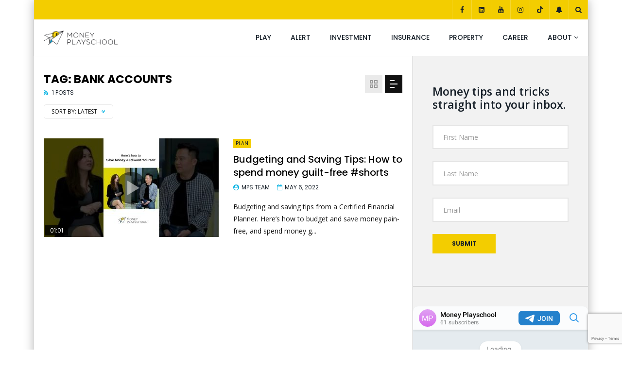

--- FILE ---
content_type: text/html; charset=UTF-8
request_url: https://moneyplayschool.com/tag/bank-accounts/?archive_query=latest&alphabet_filter
body_size: 27319
content:
<!doctype html><html lang="en-US"><head><meta charset="UTF-8"><meta name="viewport" content="width=device-width, initial-scale=1, maximum-scale=1"><link rel="stylesheet" id="ao_optimized_gfonts" href="https://fonts.googleapis.com/css?family=Poppins%3A400%2C500%2C700%7COpen%20Sans%7COpen%20Sans%7COpen%20Sans%7COpen+Sans%7COpen+Sans%7COpen+Sans%3A100%2C100italic%2C200%2C200italic%2C300%2C300italic%2C400%2C400italic%2C500%2C500italic%2C600%2C600italic%2C700%2C700italic%2C800%2C800italic%2C900%2C900italic&amp;display=swap"><link rel="profile" href="http://gmpg.org/xfn/11"><meta name='robots' content='index, follow, max-image-preview:large, max-snippet:-1, max-video-preview:-1' /><style>img:is([sizes="auto" i], [sizes^="auto," i]) { contain-intrinsic-size: 3000px 1500px }</style><title>Bank Accounts Archives - Money Playschool</title><link rel="canonical" href="https://moneyplayschool.com/tag/bank-accounts/" /><meta property="og:locale" content="en_US" /><meta property="og:type" content="article" /><meta property="og:title" content="Bank Accounts Archives - Money Playschool" /><meta property="og:url" content="https://moneyplayschool.com/tag/bank-accounts/" /><meta property="og:site_name" content="Money Playschool" /><meta name="twitter:card" content="summary_large_image" /> <script type="application/ld+json" class="yoast-schema-graph">{"@context":"https://schema.org","@graph":[{"@type":"CollectionPage","@id":"https://moneyplayschool.com/tag/bank-accounts/","url":"https://moneyplayschool.com/tag/bank-accounts/","name":"Bank Accounts Archives - Money Playschool","isPartOf":{"@id":"https://moneyplayschool.com/#website"},"primaryImageOfPage":{"@id":"https://moneyplayschool.com/tag/bank-accounts/#primaryimage"},"image":{"@id":"https://moneyplayschool.com/tag/bank-accounts/#primaryimage"},"thumbnailUrl":"https://images.moneyplayschool.com/uploads/2022/06/22084715/id-8yrojrqqum-youtube-automatic.jpg","breadcrumb":{"@id":"https://moneyplayschool.com/tag/bank-accounts/#breadcrumb"},"inLanguage":"en-US"},{"@type":"ImageObject","inLanguage":"en-US","@id":"https://moneyplayschool.com/tag/bank-accounts/#primaryimage","url":"https://images.moneyplayschool.com/uploads/2022/06/22084715/id-8yrojrqqum-youtube-automatic.jpg","contentUrl":"https://images.moneyplayschool.com/uploads/2022/06/22084715/id-8yrojrqqum-youtube-automatic.jpg","width":1280,"height":720},{"@type":"BreadcrumbList","@id":"https://moneyplayschool.com/tag/bank-accounts/#breadcrumb","itemListElement":[{"@type":"ListItem","position":1,"name":"Home","item":"https://moneyplayschool.com/"},{"@type":"ListItem","position":2,"name":"Bank Accounts"}]},{"@type":"WebSite","@id":"https://moneyplayschool.com/#website","url":"https://moneyplayschool.com/","name":"Money Playschool","description":"Your money guide to adulting","publisher":{"@id":"https://moneyplayschool.com/#organization"},"potentialAction":[{"@type":"SearchAction","target":{"@type":"EntryPoint","urlTemplate":"https://moneyplayschool.com/?s={search_term_string}"},"query-input":"required name=search_term_string"}],"inLanguage":"en-US"},{"@type":"Organization","@id":"https://moneyplayschool.com/#organization","name":"Money PlaySchool","url":"https://moneyplayschool.com/","logo":{"@type":"ImageObject","inLanguage":"en-US","@id":"https://moneyplayschool.com/#/schema/logo/image/","url":"http://10.0.57.83/wp-content/uploads/2021/07/MoneyPlaySchool-icon-square.png","contentUrl":"http://10.0.57.83/wp-content/uploads/2021/07/MoneyPlaySchool-icon-square.png","width":512,"height":512,"caption":"Money PlaySchool"},"image":{"@id":"https://moneyplayschool.com/#/schema/logo/image/"}}]}</script> <link rel='dns-prefetch' href='//moneyplayschool.com' /><link href='https://fonts.gstatic.com' crossorigin rel='preconnect' /><link href='https://telegram.org' rel='preconnect' /><link href='https://www.googletagmanager.com' rel='preconnect' /><link href='https://apps.elfsight.com' rel='preconnect' /><link href='https://www.google-analytics.com' rel='preconnect' /><link href='https://www.gstatic.com' rel='preconnect' /><link rel="alternate" type="application/rss+xml" title="Money Playschool &raquo; Feed" href="https://moneyplayschool.com/feed/" /><link rel="alternate" type="application/rss+xml" title="Money Playschool &raquo; Comments Feed" href="https://moneyplayschool.com/comments/feed/" /><link rel="alternate" type="application/rss+xml" title="Money Playschool &raquo; Bank Accounts Tag Feed" href="https://moneyplayschool.com/tag/bank-accounts/feed/" />  <script src="//www.googletagmanager.com/gtag/js?id=G-FWPHXZCXNE"  data-cfasync="false" data-wpfc-render="false" type="text/javascript" async></script> <script data-cfasync="false" data-wpfc-render="false" type="text/javascript">var mi_version = '9.10.0';
				var mi_track_user = true;
				var mi_no_track_reason = '';
								var MonsterInsightsDefaultLocations = {"page_location":"https:\/\/moneyplayschool.com\/tag\/bank-accounts\/?archive_query=latest&alphabet_filter"};
								if ( typeof MonsterInsightsPrivacyGuardFilter === 'function' ) {
					var MonsterInsightsLocations = (typeof MonsterInsightsExcludeQuery === 'object') ? MonsterInsightsPrivacyGuardFilter( MonsterInsightsExcludeQuery ) : MonsterInsightsPrivacyGuardFilter( MonsterInsightsDefaultLocations );
				} else {
					var MonsterInsightsLocations = (typeof MonsterInsightsExcludeQuery === 'object') ? MonsterInsightsExcludeQuery : MonsterInsightsDefaultLocations;
				}

								var disableStrs = [
										'ga-disable-G-FWPHXZCXNE',
									];

				/* Function to detect opted out users */
				function __gtagTrackerIsOptedOut() {
					for (var index = 0; index < disableStrs.length; index++) {
						if (document.cookie.indexOf(disableStrs[index] + '=true') > -1) {
							return true;
						}
					}

					return false;
				}

				/* Disable tracking if the opt-out cookie exists. */
				if (__gtagTrackerIsOptedOut()) {
					for (var index = 0; index < disableStrs.length; index++) {
						window[disableStrs[index]] = true;
					}
				}

				/* Opt-out function */
				function __gtagTrackerOptout() {
					for (var index = 0; index < disableStrs.length; index++) {
						document.cookie = disableStrs[index] + '=true; expires=Thu, 31 Dec 2099 23:59:59 UTC; path=/';
						window[disableStrs[index]] = true;
					}
				}

				if ('undefined' === typeof gaOptout) {
					function gaOptout() {
						__gtagTrackerOptout();
					}
				}
								window.dataLayer = window.dataLayer || [];

				window.MonsterInsightsDualTracker = {
					helpers: {},
					trackers: {},
				};
				if (mi_track_user) {
					function __gtagDataLayer() {
						dataLayer.push(arguments);
					}

					function __gtagTracker(type, name, parameters) {
						if (!parameters) {
							parameters = {};
						}

						if (parameters.send_to) {
							__gtagDataLayer.apply(null, arguments);
							return;
						}

						if (type === 'event') {
														parameters.send_to = monsterinsights_frontend.v4_id;
							var hookName = name;
							if (typeof parameters['event_category'] !== 'undefined') {
								hookName = parameters['event_category'] + ':' + name;
							}

							if (typeof MonsterInsightsDualTracker.trackers[hookName] !== 'undefined') {
								MonsterInsightsDualTracker.trackers[hookName](parameters);
							} else {
								__gtagDataLayer('event', name, parameters);
							}
							
						} else {
							__gtagDataLayer.apply(null, arguments);
						}
					}

					__gtagTracker('js', new Date());
					__gtagTracker('set', {
						'developer_id.dZGIzZG': true,
											});
					if ( MonsterInsightsLocations.page_location ) {
						__gtagTracker('set', MonsterInsightsLocations);
					}
										__gtagTracker('config', 'G-FWPHXZCXNE', {"forceSSL":"true","link_attribution":"true"} );
										window.gtag = __gtagTracker;										(function () {
						/* https://developers.google.com/analytics/devguides/collection/analyticsjs/ */
						/* ga and __gaTracker compatibility shim. */
						var noopfn = function () {
							return null;
						};
						var newtracker = function () {
							return new Tracker();
						};
						var Tracker = function () {
							return null;
						};
						var p = Tracker.prototype;
						p.get = noopfn;
						p.set = noopfn;
						p.send = function () {
							var args = Array.prototype.slice.call(arguments);
							args.unshift('send');
							__gaTracker.apply(null, args);
						};
						var __gaTracker = function () {
							var len = arguments.length;
							if (len === 0) {
								return;
							}
							var f = arguments[len - 1];
							if (typeof f !== 'object' || f === null || typeof f.hitCallback !== 'function') {
								if ('send' === arguments[0]) {
									var hitConverted, hitObject = false, action;
									if ('event' === arguments[1]) {
										if ('undefined' !== typeof arguments[3]) {
											hitObject = {
												'eventAction': arguments[3],
												'eventCategory': arguments[2],
												'eventLabel': arguments[4],
												'value': arguments[5] ? arguments[5] : 1,
											}
										}
									}
									if ('pageview' === arguments[1]) {
										if ('undefined' !== typeof arguments[2]) {
											hitObject = {
												'eventAction': 'page_view',
												'page_path': arguments[2],
											}
										}
									}
									if (typeof arguments[2] === 'object') {
										hitObject = arguments[2];
									}
									if (typeof arguments[5] === 'object') {
										Object.assign(hitObject, arguments[5]);
									}
									if ('undefined' !== typeof arguments[1].hitType) {
										hitObject = arguments[1];
										if ('pageview' === hitObject.hitType) {
											hitObject.eventAction = 'page_view';
										}
									}
									if (hitObject) {
										action = 'timing' === arguments[1].hitType ? 'timing_complete' : hitObject.eventAction;
										hitConverted = mapArgs(hitObject);
										__gtagTracker('event', action, hitConverted);
									}
								}
								return;
							}

							function mapArgs(args) {
								var arg, hit = {};
								var gaMap = {
									'eventCategory': 'event_category',
									'eventAction': 'event_action',
									'eventLabel': 'event_label',
									'eventValue': 'event_value',
									'nonInteraction': 'non_interaction',
									'timingCategory': 'event_category',
									'timingVar': 'name',
									'timingValue': 'value',
									'timingLabel': 'event_label',
									'page': 'page_path',
									'location': 'page_location',
									'title': 'page_title',
									'referrer' : 'page_referrer',
								};
								for (arg in args) {
																		if (!(!args.hasOwnProperty(arg) || !gaMap.hasOwnProperty(arg))) {
										hit[gaMap[arg]] = args[arg];
									} else {
										hit[arg] = args[arg];
									}
								}
								return hit;
							}

							try {
								f.hitCallback();
							} catch (ex) {
							}
						};
						__gaTracker.create = newtracker;
						__gaTracker.getByName = newtracker;
						__gaTracker.getAll = function () {
							return [];
						};
						__gaTracker.remove = noopfn;
						__gaTracker.loaded = true;
						window['__gaTracker'] = __gaTracker;
					})();
									} else {
										console.log("");
					(function () {
						function __gtagTracker() {
							return null;
						}

						window['__gtagTracker'] = __gtagTracker;
						window['gtag'] = __gtagTracker;
					})();
									}</script> <link rel='stylesheet' id='wp-block-library-css' href='https://moneyplayschool.com/wp-includes/css/dist/block-library/style.min.css?ver=6.8.3' type='text/css' media='all' /><style id='classic-theme-styles-inline-css' type='text/css'>/*! This file is auto-generated */
.wp-block-button__link{color:#fff;background-color:#32373c;border-radius:9999px;box-shadow:none;text-decoration:none;padding:calc(.667em + 2px) calc(1.333em + 2px);font-size:1.125em}.wp-block-file__button{background:#32373c;color:#fff;text-decoration:none}</style><link rel='stylesheet' id='wp-components-css' href='https://moneyplayschool.com/wp-includes/css/dist/components/style.min.css?ver=6.8.3' type='text/css' media='all' /><link rel='stylesheet' id='wptelegram_widget-blocks-0-css' href='https://moneyplayschool.com/wp-content/cache/autoptimize/css/autoptimize_single_9c91ac150f59ad4bfdad8cf1fb8baae1.css' type='text/css' media='all' /><style id='wptelegram_widget-blocks-0-inline-css' type='text/css'>:root {--wptelegram-widget-join-link-bg-color: #389ce9;--wptelegram-widget-join-link-color: #fff}</style><style id='global-styles-inline-css' type='text/css'>:root{--wp--preset--aspect-ratio--square: 1;--wp--preset--aspect-ratio--4-3: 4/3;--wp--preset--aspect-ratio--3-4: 3/4;--wp--preset--aspect-ratio--3-2: 3/2;--wp--preset--aspect-ratio--2-3: 2/3;--wp--preset--aspect-ratio--16-9: 16/9;--wp--preset--aspect-ratio--9-16: 9/16;--wp--preset--color--black: #000000;--wp--preset--color--cyan-bluish-gray: #abb8c3;--wp--preset--color--white: #ffffff;--wp--preset--color--pale-pink: #f78da7;--wp--preset--color--vivid-red: #cf2e2e;--wp--preset--color--luminous-vivid-orange: #ff6900;--wp--preset--color--luminous-vivid-amber: #fcb900;--wp--preset--color--light-green-cyan: #7bdcb5;--wp--preset--color--vivid-green-cyan: #00d084;--wp--preset--color--pale-cyan-blue: #8ed1fc;--wp--preset--color--vivid-cyan-blue: #0693e3;--wp--preset--color--vivid-purple: #9b51e0;--wp--preset--gradient--vivid-cyan-blue-to-vivid-purple: linear-gradient(135deg,rgba(6,147,227,1) 0%,rgb(155,81,224) 100%);--wp--preset--gradient--light-green-cyan-to-vivid-green-cyan: linear-gradient(135deg,rgb(122,220,180) 0%,rgb(0,208,130) 100%);--wp--preset--gradient--luminous-vivid-amber-to-luminous-vivid-orange: linear-gradient(135deg,rgba(252,185,0,1) 0%,rgba(255,105,0,1) 100%);--wp--preset--gradient--luminous-vivid-orange-to-vivid-red: linear-gradient(135deg,rgba(255,105,0,1) 0%,rgb(207,46,46) 100%);--wp--preset--gradient--very-light-gray-to-cyan-bluish-gray: linear-gradient(135deg,rgb(238,238,238) 0%,rgb(169,184,195) 100%);--wp--preset--gradient--cool-to-warm-spectrum: linear-gradient(135deg,rgb(74,234,220) 0%,rgb(151,120,209) 20%,rgb(207,42,186) 40%,rgb(238,44,130) 60%,rgb(251,105,98) 80%,rgb(254,248,76) 100%);--wp--preset--gradient--blush-light-purple: linear-gradient(135deg,rgb(255,206,236) 0%,rgb(152,150,240) 100%);--wp--preset--gradient--blush-bordeaux: linear-gradient(135deg,rgb(254,205,165) 0%,rgb(254,45,45) 50%,rgb(107,0,62) 100%);--wp--preset--gradient--luminous-dusk: linear-gradient(135deg,rgb(255,203,112) 0%,rgb(199,81,192) 50%,rgb(65,88,208) 100%);--wp--preset--gradient--pale-ocean: linear-gradient(135deg,rgb(255,245,203) 0%,rgb(182,227,212) 50%,rgb(51,167,181) 100%);--wp--preset--gradient--electric-grass: linear-gradient(135deg,rgb(202,248,128) 0%,rgb(113,206,126) 100%);--wp--preset--gradient--midnight: linear-gradient(135deg,rgb(2,3,129) 0%,rgb(40,116,252) 100%);--wp--preset--font-size--small: 13px;--wp--preset--font-size--medium: 20px;--wp--preset--font-size--large: 36px;--wp--preset--font-size--x-large: 42px;--wp--preset--spacing--20: 0.44rem;--wp--preset--spacing--30: 0.67rem;--wp--preset--spacing--40: 1rem;--wp--preset--spacing--50: 1.5rem;--wp--preset--spacing--60: 2.25rem;--wp--preset--spacing--70: 3.38rem;--wp--preset--spacing--80: 5.06rem;--wp--preset--shadow--natural: 6px 6px 9px rgba(0, 0, 0, 0.2);--wp--preset--shadow--deep: 12px 12px 50px rgba(0, 0, 0, 0.4);--wp--preset--shadow--sharp: 6px 6px 0px rgba(0, 0, 0, 0.2);--wp--preset--shadow--outlined: 6px 6px 0px -3px rgba(255, 255, 255, 1), 6px 6px rgba(0, 0, 0, 1);--wp--preset--shadow--crisp: 6px 6px 0px rgba(0, 0, 0, 1);}:where(.is-layout-flex){gap: 0.5em;}:where(.is-layout-grid){gap: 0.5em;}body .is-layout-flex{display: flex;}.is-layout-flex{flex-wrap: wrap;align-items: center;}.is-layout-flex > :is(*, div){margin: 0;}body .is-layout-grid{display: grid;}.is-layout-grid > :is(*, div){margin: 0;}:where(.wp-block-columns.is-layout-flex){gap: 2em;}:where(.wp-block-columns.is-layout-grid){gap: 2em;}:where(.wp-block-post-template.is-layout-flex){gap: 1.25em;}:where(.wp-block-post-template.is-layout-grid){gap: 1.25em;}.has-black-color{color: var(--wp--preset--color--black) !important;}.has-cyan-bluish-gray-color{color: var(--wp--preset--color--cyan-bluish-gray) !important;}.has-white-color{color: var(--wp--preset--color--white) !important;}.has-pale-pink-color{color: var(--wp--preset--color--pale-pink) !important;}.has-vivid-red-color{color: var(--wp--preset--color--vivid-red) !important;}.has-luminous-vivid-orange-color{color: var(--wp--preset--color--luminous-vivid-orange) !important;}.has-luminous-vivid-amber-color{color: var(--wp--preset--color--luminous-vivid-amber) !important;}.has-light-green-cyan-color{color: var(--wp--preset--color--light-green-cyan) !important;}.has-vivid-green-cyan-color{color: var(--wp--preset--color--vivid-green-cyan) !important;}.has-pale-cyan-blue-color{color: var(--wp--preset--color--pale-cyan-blue) !important;}.has-vivid-cyan-blue-color{color: var(--wp--preset--color--vivid-cyan-blue) !important;}.has-vivid-purple-color{color: var(--wp--preset--color--vivid-purple) !important;}.has-black-background-color{background-color: var(--wp--preset--color--black) !important;}.has-cyan-bluish-gray-background-color{background-color: var(--wp--preset--color--cyan-bluish-gray) !important;}.has-white-background-color{background-color: var(--wp--preset--color--white) !important;}.has-pale-pink-background-color{background-color: var(--wp--preset--color--pale-pink) !important;}.has-vivid-red-background-color{background-color: var(--wp--preset--color--vivid-red) !important;}.has-luminous-vivid-orange-background-color{background-color: var(--wp--preset--color--luminous-vivid-orange) !important;}.has-luminous-vivid-amber-background-color{background-color: var(--wp--preset--color--luminous-vivid-amber) !important;}.has-light-green-cyan-background-color{background-color: var(--wp--preset--color--light-green-cyan) !important;}.has-vivid-green-cyan-background-color{background-color: var(--wp--preset--color--vivid-green-cyan) !important;}.has-pale-cyan-blue-background-color{background-color: var(--wp--preset--color--pale-cyan-blue) !important;}.has-vivid-cyan-blue-background-color{background-color: var(--wp--preset--color--vivid-cyan-blue) !important;}.has-vivid-purple-background-color{background-color: var(--wp--preset--color--vivid-purple) !important;}.has-black-border-color{border-color: var(--wp--preset--color--black) !important;}.has-cyan-bluish-gray-border-color{border-color: var(--wp--preset--color--cyan-bluish-gray) !important;}.has-white-border-color{border-color: var(--wp--preset--color--white) !important;}.has-pale-pink-border-color{border-color: var(--wp--preset--color--pale-pink) !important;}.has-vivid-red-border-color{border-color: var(--wp--preset--color--vivid-red) !important;}.has-luminous-vivid-orange-border-color{border-color: var(--wp--preset--color--luminous-vivid-orange) !important;}.has-luminous-vivid-amber-border-color{border-color: var(--wp--preset--color--luminous-vivid-amber) !important;}.has-light-green-cyan-border-color{border-color: var(--wp--preset--color--light-green-cyan) !important;}.has-vivid-green-cyan-border-color{border-color: var(--wp--preset--color--vivid-green-cyan) !important;}.has-pale-cyan-blue-border-color{border-color: var(--wp--preset--color--pale-cyan-blue) !important;}.has-vivid-cyan-blue-border-color{border-color: var(--wp--preset--color--vivid-cyan-blue) !important;}.has-vivid-purple-border-color{border-color: var(--wp--preset--color--vivid-purple) !important;}.has-vivid-cyan-blue-to-vivid-purple-gradient-background{background: var(--wp--preset--gradient--vivid-cyan-blue-to-vivid-purple) !important;}.has-light-green-cyan-to-vivid-green-cyan-gradient-background{background: var(--wp--preset--gradient--light-green-cyan-to-vivid-green-cyan) !important;}.has-luminous-vivid-amber-to-luminous-vivid-orange-gradient-background{background: var(--wp--preset--gradient--luminous-vivid-amber-to-luminous-vivid-orange) !important;}.has-luminous-vivid-orange-to-vivid-red-gradient-background{background: var(--wp--preset--gradient--luminous-vivid-orange-to-vivid-red) !important;}.has-very-light-gray-to-cyan-bluish-gray-gradient-background{background: var(--wp--preset--gradient--very-light-gray-to-cyan-bluish-gray) !important;}.has-cool-to-warm-spectrum-gradient-background{background: var(--wp--preset--gradient--cool-to-warm-spectrum) !important;}.has-blush-light-purple-gradient-background{background: var(--wp--preset--gradient--blush-light-purple) !important;}.has-blush-bordeaux-gradient-background{background: var(--wp--preset--gradient--blush-bordeaux) !important;}.has-luminous-dusk-gradient-background{background: var(--wp--preset--gradient--luminous-dusk) !important;}.has-pale-ocean-gradient-background{background: var(--wp--preset--gradient--pale-ocean) !important;}.has-electric-grass-gradient-background{background: var(--wp--preset--gradient--electric-grass) !important;}.has-midnight-gradient-background{background: var(--wp--preset--gradient--midnight) !important;}.has-small-font-size{font-size: var(--wp--preset--font-size--small) !important;}.has-medium-font-size{font-size: var(--wp--preset--font-size--medium) !important;}.has-large-font-size{font-size: var(--wp--preset--font-size--large) !important;}.has-x-large-font-size{font-size: var(--wp--preset--font-size--x-large) !important;}
:where(.wp-block-post-template.is-layout-flex){gap: 1.25em;}:where(.wp-block-post-template.is-layout-grid){gap: 1.25em;}
:where(.wp-block-columns.is-layout-flex){gap: 2em;}:where(.wp-block-columns.is-layout-grid){gap: 2em;}
:root :where(.wp-block-pullquote){font-size: 1.5em;line-height: 1.6;}</style><link rel='stylesheet' id='redux-extendify-styles-css' href='https://moneyplayschool.com/wp-content/cache/autoptimize/css/autoptimize_single_b49e6b83f7bd47e2b24fae34688e415c.css?ver=4.4.11' type='text/css' media='all' /><link rel='stylesheet' id='priority-navigation-css' href='https://moneyplayschool.com/wp-content/cache/autoptimize/css/autoptimize_single_5fa4f20162cf09cd339b797780992297.css?ver=2.9.9.9.9.3' type='text/css' media='all' /><link rel='stylesheet' id='select2-css' href='https://moneyplayschool.com/wp-content/plugins/vidorev-extensions/assets/front-end/select2/select2.min.css?ver=2.9.9.9.9.3' type='text/css' media='all' /><link rel='stylesheet' id='vidorev-plugin-css-css' href='https://moneyplayschool.com/wp-content/cache/autoptimize/css/autoptimize_single_89c4a358841f92c2151a0e689a2dc9b3.css?ver=2.9.9.9.9.3' type='text/css' media='all' /><link rel='stylesheet' id='mediaelement-css' href='https://moneyplayschool.com/wp-includes/js/mediaelement/mediaelementplayer-legacy.min.css?ver=4.2.17' type='text/css' media='all' /><link rel='stylesheet' id='wp-mediaelement-css' href='https://moneyplayschool.com/wp-includes/js/mediaelement/wp-mediaelement.min.css?ver=6.8.3' type='text/css' media='all' /><link rel='stylesheet' id='fluidplayer-css' href='https://moneyplayschool.com/wp-content/plugins/vidorev-extensions/assets/front-end/fluidplayer/fluidplayer.min.css?ver=2.9.9.9.9.3' type='text/css' media='all' /><link rel='stylesheet' id='plyrplayer-css' href='https://moneyplayschool.com/wp-content/cache/autoptimize/css/autoptimize_single_62ea5949d25fedaaf2c0e7f441bad9b7.css?ver=2.9.9.9.9.3' type='text/css' media='all' /><link rel='stylesheet' id='wp-pagenavi-css' href='https://moneyplayschool.com/wp-content/cache/autoptimize/css/autoptimize_single_73d29ecb3ae4eb2b78712fab3a46d32d.css?ver=2.70' type='text/css' media='all' /><link rel='stylesheet' id='wptelegram_widget-public-0-css' href='https://moneyplayschool.com/wp-content/cache/autoptimize/css/autoptimize_single_3989bae08228e295aa69ff151b59f97d.css' type='text/css' media='all' /><link rel='stylesheet' id='parent-style-css' href='https://moneyplayschool.com/wp-content/cache/autoptimize/css/autoptimize_single_00ba05498c1f329fe95d18a53603bc19.css?ver=6.8.3' type='text/css' media='all' /><link rel='stylesheet' id='font-awesome-css' href='https://moneyplayschool.com/wp-content/plugins/elementor/assets/lib/font-awesome/css/font-awesome.min.css?ver=4.7.0' type='text/css' media='all' /><link rel='stylesheet' id='font-awesome-5-all-css' href='https://moneyplayschool.com/wp-content/themes/vidorev/css/font-awesome/css/all.min.css?ver=5.13.0' type='text/css' media='all' /><link rel='stylesheet' id='font-awesome-4-shim-css' href='https://moneyplayschool.com/wp-content/themes/vidorev/css/font-awesome/css/v4-shims.min.css?ver=5.13.0' type='text/css' media='all' /><link rel='stylesheet' id='jquery-slick-css' href='https://moneyplayschool.com/wp-content/cache/autoptimize/css/autoptimize_single_7dd6efe7556ca666dca0126387feed72.css?ver=1.9.0' type='text/css' media='all' /><link rel='stylesheet' id='jquery-malihu-scroll-css' href='https://moneyplayschool.com/wp-content/themes/vidorev/css/malihu/jquery.mCustomScrollbar.min.css?ver=3.1.5' type='text/css' media='all' /><link rel='stylesheet' id='vidorev-extend-ie-css' href='https://moneyplayschool.com/wp-content/cache/autoptimize/css/autoptimize_single_888507254fe253ad1564b41bd724a1ca.css?ver=1.0.0' type='text/css' media='all' /><link rel='stylesheet' id='vidorev-style-css' href='https://moneyplayschool.com/wp-content/cache/autoptimize/css/autoptimize_single_5b6e56ff3ce91ee00ac906cdd4e155b1.css?ver=6.8.3' type='text/css' media='all' /><link rel='stylesheet' id='beeteam368_obj_wes_style-css' href='https://moneyplayschool.com/wp-content/cache/autoptimize/css/autoptimize_single_2513d9962f29521a53054a6d8eafb112.css?ver=1.0.0' type='text/css' media='all' /><style id='beeteam368_obj_wes_style-inline-css' type='text/css'>@media only screen and (-webkit-min-device-pixel-ratio: 2), (min-resolution: 192dpi){
									.nav-logo .nav-logo-img img.main-logo{
										opacity:0; visibility:hidden
									}
									.nav-logo .nav-logo-img a.logo-link{
										background:url("https://images.moneyplayschool.com/uploads/2021/07/01113835/MoneyPlaySchool-logo.png") no-repeat center; background-size:contain
									}									
								}@media only screen and (-webkit-min-device-pixel-ratio: 2) and (min-width:992px), (min-resolution: 192dpi) and (min-width:992px){
									.main-nav.sticky-menu .nav-logo-img img.sticky-logo{
										opacity:0; visibility:hidden
									}
									.main-nav.sticky-menu .nav-logo-img a.logo-link{
										background:url("https://images.moneyplayschool.com/uploads/2021/07/01113834/MoneyPlaySchool-logo-1.png") no-repeat center; background-size:contain
									}
								}@media only screen and (-webkit-min-device-pixel-ratio: 2) and (max-width:991px), (min-resolution: 192dpi) and (max-width:991px){
									.nav-logo .nav-logo-img img.main-logo-mobile{
										opacity:0; visibility:hidden
									}
									.nav-logo .nav-logo-img a.logo-link{
										background:url("https://images.moneyplayschool.com/uploads/2021/07/01113834/MoneyPlaySchool-logo-1.png") no-repeat center; background-size:contain
									}
								}#site-header{background-color:transparent;}header.entry-header.movie-style{
							background-image: url("https://moneyplayschool.com/wp-content/themes/vidorev/img/film-background.jpg");								
						}
			a:focus {
				color: #f3cd00;
			}
			a:hover {
				color: #f3cd00;
			}
			a.main-color-udr{
				color: #f3cd00;
			}			
			.dark-background a:focus {
				color: #f3cd00;
			}
			.dark-background a:hover {
				color: #f3cd00;
			}			
			button.white-style:hover, button.white-style:focus,
			input[type=button].white-style:hover,
			input[type=button].white-style:focus,
			input[type=submit].white-style:hover,
			input[type=submit].white-style:focus,
			input[type="reset"].white-style:hover,
			input[type="reset"].white-style:focus,
			.basic-button-default.white-style:hover,
			.basic-button-default.white-style:focus{
				color: #f3cd00;
			}
			
			.global-single-content .like-dislike-toolbar-footer .ld-t-item-content:hover > span {
				color: #f3cd00;
			}
			.global-single-content .like-dislike-toolbar-footer .ld-t-item-content.active-item > span {
				color: #f3cd00;
			}
			
			.popular-video-footer .popular-video-content .block-left .vid-title-main {
				color: #f3cd00;
			}
			
			.video-toolbar .toolbar-item-content:hover > span {
				color: #f3cd00;
			}
			.video-toolbar .toolbar-item-content.active-item > span {
				color: #f3cd00;
			}
			
			.top-watch-later-listing .remove-item-watch-later:hover {
				color: #f3cd00;
			}
			
			.list-default .post-item.sticky .post-title a:not(:hover),
			.list-blog .post-item.sticky .post-title a:not(:hover){
				color: #f3cd00;
			}
			
			#bbpress-forums ul.bbp-topics li.bbp-body p.bbp-topic-meta a.bbp-author-name,
			#bbpress-forums div.bbp-topic-author a.bbp-author-name,
			#bbpress-forums div.bbp-reply-author a.bbp-author-name,
			#bbpress-forums .bbp-topic-content ul.bbp-topic-revision-log a,
			#bbpress-forums .bbp-reply-content ul.bbp-topic-revision-log a,
			#bbpress-forums .bbp-reply-content ul.bbp-reply-revision-log a,
			#bbpress-forums div.bbp-template-notice p a.bbp-author-name,
			#bbpress-forums div.indicator-hint p a.bbp-author-name,
			.video-player-wrap .vidorev-membership-wrapper .vidorev-membership-content .membership-lock-text span.level-highlight,
			.pmpro_content_message,
			.pmpro_actionlinks a,
			.pmpro_actionlinks a:hover,
			small a,
			small a:hover,
			.dark-background small a,
			.dark-background small a:hover,
			#pmpro_form .pmpro_checkout h3 span.pmpro_checkout-h3-msg a,
			#pmpro_form .pmpro_checkout h3 span.pmpro_checkout-h3-msg a:hover,
			.woocommerce .product.type-product .product_meta > * a,
			body.header-vid-side div.asl_r .results .item span.highlighted,
			.woocommerce-info:before{
				color: #f3cd00;
			}
			
			
			
			blockquote{
				border-left-color:#f3cd00;
				border-right-color:#f3cd00;
			}
			
			.alphabet-filter a.active-item {				
				border-color: #f3cd00;
			}
			
			.dark-background .alphabet-filter a.active-item {				
				border-color: #f3cd00;
			}
			
			.video-load-icon {				
				border-left-color:#f3cd00;				
			}
			
			.dark-background .video-load-icon {				
				border-left-color: #f3cd00;
			}
			
			.list-blog .post-item .bloglisting-read-more:hover,
			.video-player-wrap .vidorev-membership-wrapper .vidorev-membership-content .membership-lock-text span.level-highlight,
			.pmpro_content_message,
			.download-lightbox .download-listing .download-package .package-title{
				border-color: #f3cd00;
			}
			
			.sc-playlist-wrapper{
				border-top-color:#f3cd00;
				border-bottom-color:#f3cd00;
			}
			
			.woocommerce-info{
				border-top-color:#f3cd00;
			}
			
			
				.slider-container button[type="button"].slick-arrow:hover,
				.slider-container button[type="button"].slick-arrow:focus {
					background-color: #f3cd00;
					background: linear-gradient(to left bottom, #f3cd00 50%, #5a4c00 50%);
					background: -webkit-linear-gradient(to left bottom, #f3cd00 50%, #5a4c00 50%);
					background: -moz-linear-gradient(to left bottom, #f3cd00 50%, #5a4c00 50%);
				}
				.slider-container .sync-slider-small .sync-item:before {					
					background-color: #f3cd00;
				}
				.sc-blocks-container .ajax-loading .video-load-icon {
					border-right-color: #f3cd00;
					border-bottom-color: #f3cd00;
				}
				.sc-blocks-container .filter-items .nav__dropdown .filter-item:hover {
					background-color: #f3cd00;
				}
				.sc-blocks-container .filter-items .nav__dropdown .filter-item.active-item {
					background-color: #f3cd00;
				}
				
			button:not([aria-controls]):not([aria-live]),
			input[type=button],
			input[type=submit],
			input[type="reset"],
			.basic-button-default,
			.next-content a,
			.prev-content a,
			.pmpro_btn, 
			.pmpro_btn:link, 
			.pmpro_content_message a, 
			.pmpro_content_message a:link,
			.pmpro_checkout .pmpro_btn,
			#nav-below.navigation a,
			.woocommerce #respond input#submit, 
			.woocommerce a.button, 
			.woocommerce button.button, 
			.woocommerce input.button{
				background-color: #f3cd00;
				background: linear-gradient(to left bottom, #f3cd00 50%, #5a4c00 50%);
				background: -webkit-linear-gradient(to left bottom, #f3cd00 50%, #5a4c00 50%);
				background: -moz-linear-gradient(to left bottom, #f3cd00 50%, #5a4c00 50%);
			}
			
			button:not([aria-controls]):not([aria-live]):visited,
			input[type=button]:visited,
			input[type=submit]:visited,
			input[type="reset"]:visited,
			.basic-button-default:visited,
			.next-content a:visited,
			.prev-content a:visited,
			.pmpro_btn:visited, 
			.pmpro_btn:link:visited, 
			.pmpro_content_message a:visited, 
			.pmpro_content_message a:link:visited,
			.pmpro_checkout .pmpro_btn:visited,
			#nav-below.navigation a:visited,
			.woocommerce #respond input#submit:visited, 
			.woocommerce a.button:visited, 
			.woocommerce button.button:visited, 
			.woocommerce input.button:visited{
				background-color: #f3cd00;
				background: linear-gradient(to left bottom, #f3cd00 50%, #5a4c00 50%);
				background: -webkit-linear-gradient(to left bottom, #f3cd00 50%, #5a4c00 50%);
				background: -moz-linear-gradient(to left bottom, #f3cd00 50%, #5a4c00 50%);
			}
			
			.main-nav{
				background-color: #f3cd00;
			}
			
			.nav-menu > ul > li:hover > a{
				background-color: #5a4c00;
			}
			
			.nav-menu > ul > li.current-menu-ancestor:not(.top-megamenu) > a, .nav-menu > ul > li.current-menu-item:not(.top-megamenu) > a{				
				background-color: #5a4c00;
			}
			
			.nav-menu > ul > li ul li:hover > a {
				background-color: #f3cd00;
			}
			
			.nav-menu > ul > li ul li.current-menu-ancestor > a, .nav-menu > ul > li ul li.current-menu-item > a{
				background-color: #f3cd00;
			}
			
			@media (min-width: 992px) {
				.header-sport .top-nav {
					background-color: #f3cd00;
				}
			}
			
			.top-search-box .top-search-box-wrapper .search-terms-textfield {				
				background-color: #5a4c00;				
			}
			
			.top-search-box .top-search-box-wrapper .search-terms-textfield:-webkit-autofill, 
			.top-search-box .top-search-box-wrapper .search-terms-textfield:-webkit-autofill:hover, 
			.top-search-box .top-search-box-wrapper .search-terms-textfield:-webkit-autofill:focus, 
			.top-search-box .top-search-box-wrapper .search-terms-textfield:focus:-webkit-autofill {
				background-color: #5a4c00 !important;
				-webkit-box-shadow: 0 0 0 50px #5a4c00 inset;
			}
			
			.vp-widget-post-layout.wg-single-slider .slick-dots > * > button:hover {
				background: #f3cd00;
			}
			.vp-widget-post-layout.wg-single-slider .slick-dots > *.slick-active > button {
				background: #f3cd00;
			}
			
			.list-blog .post-item .bloglisting-read-more:hover,
			.list-blog .post-item .bloglisting-read-more:hover:before, 
			.list-blog .post-item .bloglisting-read-more:hover:after{
				background-color: #f3cd00;
			}
			
			.categories-elm .category-item,
			.dark-background .categories-elm .category-item{
				background-color: #f3cd00;	
			}
			
			.widget .widget-title > span:not(.widget-arrow):after{
				background-color: #f3cd00;	
			}
			
			.widget.widget_wysija .widget_wysija_cont .error,
			.widget.widget_wysija .widget_wysija_cont .xdetailed-errors {
				background-color: #f3cd00;				
			}
			
			.post-item-wrap:hover .video-icon {
				background-color: #f3cd00;
			}
			
			.blog-pic-wrap:hover .video-icon {
				background-color: #f3cd00;
			}
			
			.video-icon.alway-active {
				background-color: #f3cd00;
			}
			
			@keyframes videoiconclick {
				from {
					transform: scale3d(1, 1, 1);
					background-color: #f3cd00;
				}
				50% {
					transform: scale3d(1.1, 1.1, 1.1);
					background-color: rgba(0, 0, 0, 0.5);
				}
				to {
					transform: scale3d(1, 1, 1);
					background-color: #f3cd00;
				}
			}
			@-webkit-keyframes videoiconclick {
				from {
					transform: scale3d(1, 1, 1);
					background-color: #f3cd00;
				}
				50% {
					transform: scale3d(1.1, 1.1, 1.1);
					background-color: rgba(0, 0, 0, 0.5);
				}
				to {
					transform: scale3d(1, 1, 1);
					background-color: #f3cd00;
				}
			}
			
			.watch-later-icon:hover {
				background-color: #f3cd00;
			}
			.watch-later-icon.active-item {
				background-color: #f3cd00;
			}
			
			.blog-pagination .wp-pagenavi-wrapper .wp-pagenavi .current,
			.blog-pagination .wp-pagenavi-wrapper .wp-pagenavi a:hover,
			.woocommerce nav.woocommerce-pagination .page-numbers li > *.current, 
			.woocommerce nav.woocommerce-pagination .page-numbers li > *:hover,
			.woocommerce nav.woocommerce-pagination .page-numbers li > *:focus {
				background-color: #f3cd00;
				background: linear-gradient(to left bottom, #f3cd00 50%, #5a4c00 50%);
				background: -webkit-linear-gradient(to left bottom, #f3cd00 50%, #5a4c00 50%);
				background: -moz-linear-gradient(to left bottom, #f3cd00 50%, #5a4c00 50%);
			}
			
			.infinite-la-fire {
				color: #f3cd00;				
			}
			
			body.active-alphabet-filter .alphabet-filter-icon {
				background-color: #f3cd00;
			}
			
			.alphabet-filter a.active-item {
				background-color: #f3cd00;
			}
			
			.dark-background .alphabet-filter a.active-item {
				background-color: #f3cd00;
			}
			
			.single-image-gallery .slick-dots > * > button:hover {
				background: #f3cd00;
			}
			.single-image-gallery .slick-dots > *.slick-active > button {
				background: #f3cd00;
			}
			
			.popular-video-footer .popular-video-content .slider-popular-container .slick-arrow:hover {
				background-color: #f3cd00;
				background: linear-gradient(to left bottom, #f3cd00 50%, #5a4c00 50%);
				background: -webkit-linear-gradient(to left bottom, #f3cd00 50%, #5a4c00 50%);
				background: -moz-linear-gradient(to left bottom, #f3cd00 50%, #5a4c00 50%);
			}
			
			.auto-next-icon.active-item {
				background-color: #f3cd00;
			}
			
			.auto-next-icon.big-style.active-item {
				background-color: #f3cd00;
			}
			
			.video-player-wrap .autoplay-off-elm:hover .video-icon {
				background-color: #f3cd00;
			}
			
			.video-player-wrap .player-muted:after {				
				background-color: #f3cd00;				
			}
			
			.video-lightbox-wrapper .listing-toolbar .toolbar-item.active-item:after {
				background-color: #f3cd00;
			}
			
			body .cleanlogin-notification.error,
			body .cleanlogin-notification.success {				
				background: #f3cd00;				
			}
			
			.nav-menu > ul > li.top-megamenu > ul .megamenu-menu > *:first-child .megamenu-item-heading:not(.hidden-item),
			.nav-menu > ul > li.top-megamenu > ul .megamenu-menu .megamenu-item-heading:hover, 
			.nav-menu > ul > li.top-megamenu > ul .megamenu-menu .megamenu-item-heading.active-item{
				background-color: #f3cd00;
			}
			
			#user-submitted-posts #usp_form div#usp-error-message.usp-callout-failure,
			#user-submitted-posts #usp_form div#usp-error-message .usp-error,
			#user-submitted-posts #usp_form ul.parsley-errors-list.filled li.parsley-required{
				background-color: #f3cd00;
			}
			
			
			#bbpress-forums li.bbp-header{
				background: #f3cd00;
			}
			#bbpress-forums div.bbp-breadcrumb ~ span#subscription-toggle .is-subscribed a.subscription-toggle{
				background-color: #f3cd00;
			}
			
			.img-lightbox-icon:hover:after{
				background-color: #f3cd00;
			}
			
			.video-sub-toolbar .toolbar-item-content.view-like-information .like-dislike-bar > span,
			.video-sub-toolbar .item-button:hover,
			.video-sub-toolbar .toolbar-item-content .report-form .report-info.report-no-data, 
			.video-sub-toolbar .toolbar-item-content .report-form .report-info.report-error,
			.director-element.single-element .actor-element-title span:after, 
			.director-element.single-element .director-element-title span:after, 
			.actor-element.single-element .actor-element-title span:after, 
			.actor-element.single-element .director-element-title span:after,
			.series-wrapper .series-item.active-item,
			.single-post-video-full-width-wrapper .series-wrapper .series-item.active-item,
			.video-player-wrap .other-ads-container .skip-ad .skip-text,
			.video-toolbar .toolbar-item-content.free-files-download,
			.woocommerce .widget_price_filter .ui-slider .ui-slider-handle,
			.woocommerce .widget_price_filter .ui-slider .ui-slider-range,
			.woocommerce div.product .woocommerce-tabs ul.tabs li:hover, 
			.woocommerce div.product .woocommerce-tabs ul.tabs li.active,
			.dark-background.woocommerce div.product .woocommerce-tabs ul.tabs li:hover, 
			.dark-background.woocommerce div.product .woocommerce-tabs ul.tabs li.active, 
			.dark-background .woocommerce div.product .woocommerce-tabs ul.tabs li:hover, 
			.dark-background .woocommerce div.product .woocommerce-tabs ul.tabs li.active,
			.duration-text .rating-average-dr,
			.slider-container.slider-9 .mCSB_scrollTools .mCSB_dragger .mCSB_dragger_bar,
			body.header-vid-side div.asl_r .mCSBap_scrollTools .mCSBap_dragger .mCSBap_dragger_bar,
			.slider-container.slider-9 .os-theme-dark .os-scrollbar > .os-scrollbar-track > .os-scrollbar-handle,
			.slider-container.slider-9 .os-theme-dark .os-scrollbar:hover > .os-scrollbar-track > .os-scrollbar-handle, 
			.slider-container.slider-9 .os-theme-dark .os-scrollbar > .os-scrollbar-track > .os-scrollbar-handle.active{
				background-color: #f3cd00;
			}
			
			.global-single-content .like-dislike-toolbar-footer .ld-t-item-content.active-item-sub > span {
				color: #00b1e2;
			}
			.video-toolbar .toolbar-item-content.active-item-sub > span {
				color: #00b1e2;
			}
			
			.global-single-content .like-dislike-toolbar-footer .ld-t-item-content .login-tooltip:after {				
				border-bottom-color: #00b1e2;				
			}
			.video-toolbar .toolbar-item-content .login-tooltip:after {				
				border-bottom-color: #00b1e2;				
			}
			.video-lightbox-wrapper .lib-contents .data-lightbox-content .ajax-comment-form.disable-comment .ajax-comment-form-wrapper .login-tooltip:after {				
				border-bottom-color: #00b1e2;
			}
			.video-sub-toolbar .toolbar-item-content .login-tooltip:after{
				border-bottom-color: #00b1e2;
			}			
			
			.widget.widget_wysija .widget_wysija_cont .updated,
			.widget.widget_wysija .widget_wysija_cont .login .message {
				background-color: #00b1e2;
			}
			.global-single-content .like-dislike-toolbar-footer .ld-t-item-content .login-tooltip {				
				background-color: #00b1e2;				
			}
			
			.video-toolbar .toolbar-item-content .login-tooltip {			
				background-color: #00b1e2;			
			}
			
			.video-lightbox-wrapper .lib-contents .data-lightbox-content .ajax-comment-form.disable-comment .ajax-comment-form-wrapper .login-tooltip {				
				background-color: #00b1e2;				
			}
			
			body .cleanlogin-notification.success {
				background: #00b1e2;
			}
			
			#user-submitted-posts #usp_form div#usp-success-message{
				background-color: #00b1e2;
			}			
			.video-sub-toolbar .item-button.active-item,
			.video-sub-toolbar .toolbar-item-content .report-form .report-info.report-success,
			.video-sub-toolbar .item-button.complete-action,
			.video-sub-toolbar .toolbar-item-content .login-tooltip{
				background-color: #00b1e2;
			}
			.main-nav{
				background-color: rgba(255,255,255,1);
			}
			
			.nav-menu > ul > li:hover > a{
				background-color: rgba(94,94,94,1);
			}
			
			.nav-menu > ul > li.current-menu-ancestor:not(.top-megamenu) > a, 
			.nav-menu > ul > li.current-menu-item:not(.top-megamenu) > a{				
				background-color: rgba(94,94,94,1);
			}
			
			.nav-menu > ul > li ul li:hover > a {
				background-color: rgba(255,255,255,1);
			}
			
			.nav-menu > ul > li ul li.current-menu-ancestor > a, 
			.nav-menu > ul > li ul li.current-menu-item > a{
				background-color: rgba(255,255,255,1);
			}
			
			@media (min-width: 992px) {
				.header-sport .top-nav {
					background-color: rgba(255,255,255,1);
				}
			}
			
			.top-search-box .top-search-box-wrapper .search-terms-textfield {				
				background-color: rgba(94,94,94,1);				
			}
			
			.top-search-box .top-search-box-wrapper .search-terms-textfield:-webkit-autofill, 
			.top-search-box .top-search-box-wrapper .search-terms-textfield:-webkit-autofill:hover, 
			.top-search-box .top-search-box-wrapper .search-terms-textfield:-webkit-autofill:focus, 
			.top-search-box .top-search-box-wrapper .search-terms-textfield:focus:-webkit-autofill {
				background-color: rgba(94,94,94,1) !important;
				-webkit-box-shadow: 0 0 0 50px rgba(94,94,94,1) inset;
			}.nav-menu > ul > div.menu > ul > li > a, 
			.nav-menu > ul > li > a{
				color:rgba(22,31,40,1);
			}
			
			.button-menu-mobile > *:before,
			.button-menu-mobile > *:nth-child(1):after, 
			.button-menu-mobile > *:nth-child(2):after, 
			.button-menu-mobile > *:nth-child(3):after{
				background-color:rgba(22,31,40,1);
			}
			
			.button-menu-mobile{
				border-color:rgba(22,31,40,1);
			}.nav-menu > ul > div.menu > ul > li:hover > a, 
			.nav-menu > ul > li:hover > a,
			.nav-menu > ul > div.menu > ul > li.current-menu-ancestor:not(.top-megamenu) > a, 
			.nav-menu > ul > div.menu > ul > li.current-menu-item:not(.top-megamenu) > a, 
			.nav-menu > ul > li.current-menu-ancestor:not(.top-megamenu) > a, 
			.nav-menu > ul > li.current-menu-item:not(.top-megamenu) > a{
				color:rgba(243,205,0,1);
			}.nav-menu > ul > div.menu > ul > li ul li, 
			.nav-menu > ul > li ul li{
				background-color:rgba(255,255,255,1);
			}
			.nav-menu > ul > div.menu > ul > li.top-megamenu > ul:before,
			.nav-menu > ul > li.top-megamenu > ul:before,
			.nav-menu > ul > div.menu > ul > li.top-megamenu > ul:after, 
			.nav-menu > ul > li.top-megamenu > ul:after{
				background-color:rgba(255,255,255,0.85);
			}
			.nav-menu > ul > li ul li:hover > a {
				background-color: rgba(243,205,0,1);
			}
			
			.nav-menu > ul > li ul li.current-menu-ancestor > a, 
			.nav-menu > ul > li ul li.current-menu-item > a{
				background-color: rgba(243,205,0,1);
			}
			
			.nav-menu > ul > div.menu > ul > li.top-megamenu > ul .megamenu-menu .megamenu-item-heading:hover, 
			.nav-menu > ul > div.menu > ul > li.top-megamenu > ul .megamenu-menu .megamenu-item-heading.active-item, 
			.nav-menu > ul > li.top-megamenu > ul .megamenu-menu .megamenu-item-heading:hover, 
			.nav-menu > ul > li.top-megamenu > ul .megamenu-menu .megamenu-item-heading.active-item,
			.nav-menu > ul > div.menu > ul > li.top-megamenu > ul .megamenu-menu > *:first-child .megamenu-item-heading:not(.hidden-item), 
			.nav-menu > ul > li.top-megamenu > ul .megamenu-menu > *:first-child .megamenu-item-heading:not(.hidden-item){
				background-color: rgba(243,205,0,1);
			}.nav-menu > ul > div.menu > ul > li ul li > a, 
			.nav-menu > ul > li ul li > a,
			.nav-menu > ul > div.menu > ul > li.top-megamenu > ul .megamenu-menu .megamenu-item-heading a, 
			.nav-menu > ul > li.top-megamenu > ul .megamenu-menu .megamenu-item-heading a{
				color:rgba(22,31,40,1);
			}.nav-menu > ul > div.menu > ul > li ul li:hover > a, 
			.nav-menu > ul > li ul li:hover > a,
			.nav-menu > ul > div.menu > ul > li ul li.current-menu-ancestor > a, 
			.nav-menu > ul > div.menu > ul > li ul li.current-menu-item > a, 
			.nav-menu > ul > li ul li.current-menu-ancestor > a, 
			.nav-menu > ul > li ul li.current-menu-item > a,
			.nav-menu > ul > div.menu > ul > li.top-megamenu > ul .megamenu-menu .megamenu-item-heading.active-item a, 
			.nav-menu > ul > li.top-megamenu > ul .megamenu-menu .megamenu-item-heading.active-item a{
				color:rgba(255,255,255,1);
			}	body,.body-typography,
								input:not([type]),input[type="text"],input[type="email"],input[type="url"],input[type="password"],input[type="search"],input[type="number"],input[type="tel"],input[type="range"],
								input[type="date"],input[type="month"],input[type="week"],input[type="time"],input[type="datetime"],input[type="datetime-local"],input[type="color"],textarea,select,
								#pmpro_form .pmpro_checkout h3 span.pmpro_checkout-h3-msg,.video-player-wrap .fluid_video_wrapper,body.header-vid-side div.asl_r .results .item .asl_desc, body.header-vid-side div.asl_s.searchsettings .asl_option_label
								{font-family:Open Sans;}</style><link rel='stylesheet' id='wpdreams-asl-basic-css' href='https://moneyplayschool.com/wp-content/cache/autoptimize/css/autoptimize_single_0c80eea46a2695f4a89f7e8df5b4b94c.css?ver=4.13.2' type='text/css' media='all' /><style id='wpdreams-asl-basic-inline-css' type='text/css'>div[id*='ajaxsearchlitesettings'].searchsettings .asl_option_inner label {
						font-size: 0px !important;
						color: rgba(0, 0, 0, 0);
					}
					div[id*='ajaxsearchlitesettings'].searchsettings .asl_option_inner label:after {
						font-size: 11px !important;
						position: absolute;
						top: 0;
						left: 0;
						z-index: 1;
					}
					.asl_w_container {
						width: 100%;
						margin: 0px 0px 0px 0px;
						min-width: 200px;
					}
					div[id*='ajaxsearchlite'].asl_m {
						width: 100%;
					}
					div[id*='ajaxsearchliteres'].wpdreams_asl_results div.resdrg span.highlighted {
						font-weight: bold;
						color: #d9312b;
						background-color: #eee;
					}
					div[id*='ajaxsearchliteres'].wpdreams_asl_results .results img.asl_image {
						width: 70px;
						height: 70px;
						object-fit: cover;
					}
					div[id*='ajaxsearchlite'].asl_r .results {
						max-height: none;
					}
					div[id*='ajaxsearchlite'].asl_r {
						position: absolute;
					}
				
						div.asl_r.asl_w.vertical .results .item::after {
							display: block;
							position: absolute;
							bottom: 0;
							content: '';
							height: 1px;
							width: 100%;
							background: #D8D8D8;
						}
						div.asl_r.asl_w.vertical .results .item.asl_last_item::after {
							display: none;
						}</style><link rel='stylesheet' id='wpdreams-asl-instance-css' href='https://moneyplayschool.com/wp-content/cache/autoptimize/css/autoptimize_single_3174c6856a9a534d015e5e43547daacd.css?ver=4.13.2' type='text/css' media='all' /><noscript></noscript><script defer type="text/javascript" src="https://moneyplayschool.com/wp-content/plugins/google-analytics-for-wordpress/assets/js/frontend-gtag.min.js?ver=9.10.0" id="monsterinsights-frontend-script-js" data-wp-strategy="async"></script> <script data-cfasync="false" data-wpfc-render="false" type="text/javascript" id='monsterinsights-frontend-script-js-extra'>var monsterinsights_frontend = {"js_events_tracking":"true","download_extensions":"doc,pdf,ppt,zip,xls,docx,pptx,xlsx","inbound_paths":"[{\"path\":\"\\\/go\\\/\",\"label\":\"affiliate\"},{\"path\":\"\\\/recommend\\\/\",\"label\":\"affiliate\"}]","home_url":"https:\/\/moneyplayschool.com","hash_tracking":"false","v4_id":"G-FWPHXZCXNE"};</script> <script type="text/javascript" src="https://moneyplayschool.com/wp-includes/js/jquery/jquery.min.js?ver=3.7.1" id="jquery-core-js"></script> <script defer type="text/javascript" src="https://moneyplayschool.com/wp-includes/js/jquery/jquery-migrate.min.js?ver=3.4.1" id="jquery-migrate-js"></script> <script type="text/javascript" id="beeteam368_obj_wes-js-extra">var vidorev_jav_plugin_js_object = {"youtube_library_url":"https:\/\/www.youtube.com\/iframe_api","vimeo_library_url":"https:\/\/player.vimeo.com\/api\/player.js","dailymotion_library_url":"https:\/\/api.dmcdn.net\/all.js","facebook_library_url":"https:\/\/connect.facebook.net\/en_US\/sdk.js?ver=6.0#xfbml=1&version=v6.0","twitch_library_url":"https:\/\/player.twitch.tv\/js\/embed\/v1.js","google_ima_library_url":"https:\/\/imasdk.googleapis.com\/js\/sdkloader\/ima3.js","google_adsense_library_url":"https:\/\/pagead2.googlesyndication.com\/pagead\/js\/adsbygoogle.js","jwplayer_library_url":"","mediaelement_library_url":"https:\/\/moneyplayschool.com\/wp-content\/plugins\/vidorev-extensions\/assets\/front-end\/mediaelement\/mediaelement.all.js","fluidplayer_library_url":"https:\/\/moneyplayschool.com\/wp-content\/plugins\/vidorev-extensions\/assets\/front-end\/fluidplayer\/fluidplayer.min.v25.js","plyr_library_url":"https:\/\/moneyplayschool.com\/wp-content\/plugins\/vidorev-extensions\/assets\/front-end\/plyr\/plyr.min.js","imdb_logo_url":"https:\/\/moneyplayschool.com\/wp-content\/plugins\/vidorev-extensions\/assets\/front-end\/img\/IMDB_Logo","youtube_rel":"no","youtube_modestbranding":"yes","youtube_showinfo":"yes","youtube_broadcasts_params":[],"hls_library_url":"https:\/\/moneyplayschool.com\/wp-content\/plugins\/vidorev-extensions\/assets\/front-end\/fluidplayer\/hls.min.js","mpd_library_url":"https:\/\/moneyplayschool.com\/wp-content\/plugins\/vidorev-extensions\/assets\/front-end\/fluidplayer\/dash.mediaplayer.min.js"};
var vidorev_jav_plugin_video_ads_object = [];
var vidorev_jav_plugin_fluidplayer_object = [];
var vidorev_jav_js_object = {"admin_ajax":"https:\/\/moneyplayschool.com\/wp-admin\/admin-ajax.php","query_vars":{"tag":"bank-accounts","error":"","m":"","p":0,"post_parent":"","subpost":"","subpost_id":"","attachment":"","attachment_id":0,"name":"","pagename":"","page_id":0,"second":"","minute":"","hour":"","day":0,"monthnum":0,"year":0,"w":0,"category_name":"","cat":"","tag_id":245,"author":"","author_name":"","feed":"","tb":"","paged":0,"meta_key":"","meta_value":"","preview":"","s":"","sentence":"","title":"","fields":"all","menu_order":"","embed":"","category__in":[],"category__not_in":[],"category__and":[],"post__in":[],"post__not_in":[],"post_name__in":[],"tag__in":[],"tag__not_in":[],"tag__and":[],"tag_slug__in":["bank-accounts"],"tag_slug__and":[],"post_parent__in":[],"post_parent__not_in":[],"author__in":[],"author__not_in":[],"search_columns":[],"ignore_sticky_posts":false,"suppress_filters":false,"cache_results":true,"update_post_term_cache":true,"update_menu_item_cache":false,"lazy_load_term_meta":true,"update_post_meta_cache":true,"post_type":"","posts_per_page":10,"nopaging":false,"comments_per_page":"50","no_found_rows":false,"order":"DESC"},"video_auto_play":"on","vid_auto_play_mute":"off","number_format":"short","single_post_comment_type":"facebook","origin_url":"https:\/\/moneyplayschool.com","is_user_logged_in":"","video_lightbox_suggested":"on","video_lightbox_comments":"on","translate_close":"Close","translate_suggested":"Suggested","translate_comments":"Live comments","translate_auto_next":"Auto next","translate_loading":"Loading","translate_public_comment":"Add a public comment","translate_post_comment":"Post comment","translate_reset":"Reset","translate_login_comment":"Please login to post a comment","translate_text_load_ad":"Loading advertisement...","translate_skip_ad":"Skip Ad","translate_skip_ad_in":"Skip ad in","translate_up_next":"Up next","translate_cancel":"cancel","translate_reported":"Reported","translate_confirm_delete":"Are you sure you want to delete this item?","translate_delete_success":"The post has been deleted.","translate_loading_preview":"Loading Preview","translate_currently_offline":"Currently Offline","translate_live_or_ended":"Live Streaming or Ended","archive_query":"latest","theme_image_ratio":"","security":"3f4ab01ab9","login_url":"","scrollbar_library":"malihu"};
var vidorev_jav_js_preview = [];</script> <script defer type="text/javascript" src="https://moneyplayschool.com/wp-content/cache/autoptimize/js/autoptimize_single_caef3ace6139699b402c759ec05c3bff.js?ver=1.0.0" id="beeteam368_obj_wes-js"></script> <link rel="https://api.w.org/" href="https://moneyplayschool.com/wp-json/" /><link rel="alternate" title="JSON" type="application/json" href="https://moneyplayschool.com/wp-json/wp/v2/tags/245" /><link rel="EditURI" type="application/rsd+xml" title="RSD" href="https://moneyplayschool.com/xmlrpc.php?rsd" /><meta name="generator" content="WordPress 6.8.3" /><meta name="generator" content="Redux 4.4.11" /><link rel="preconnect" href="https://fonts.gstatic.com" crossorigin /><meta name="generator" content="Elementor 3.13.2; features: e_dom_optimization, e_optimized_assets_loading, e_optimized_css_loading, e_font_icon_svg, a11y_improvements, additional_custom_breakpoints; settings: css_print_method-external, google_font-enabled, font_display-auto"><meta property="fb:app_id" content="454790639207102" /><link rel="icon" href="https://images.moneyplayschool.com/uploads/2021/07/01113825/cropped-MoneyPlaySchool-icon-square-32x32.png" sizes="32x32" /><link rel="icon" href="https://images.moneyplayschool.com/uploads/2021/07/01113825/cropped-MoneyPlaySchool-icon-square-192x192.png" sizes="192x192" /><link rel="apple-touch-icon" href="https://images.moneyplayschool.com/uploads/2021/07/01113825/cropped-MoneyPlaySchool-icon-square-180x180.png" /><meta name="msapplication-TileImage" content="https://images.moneyplayschool.com/uploads/2021/07/01113825/cropped-MoneyPlaySchool-icon-square-270x270.png" /><style type="text/css" id="wp-custom-css">.widget.widget_wptelegram_widget_ajax_widget .widget-item-wrap{
	padding:0 !important;
}
.wptelegram-widget-ajax-widget iframe{
	border:0;
}
.top-nav.top-nav-control.dark-background{
	background: #F3CD00;
}
.social-block.s-grid.nav-style > li > a > span.icon i{
	color: #161F28 !important;
}

.social-block.s-grid.nav-style > li > a > span.icon:hover i{
	//color: #FFFFFF !important;
}

.nav-menu > ul > li.current-menu-ancestor:not(.top-megamenu) > a, .nav-menu > ul > li.current-menu-item:not(.top-megamenu) > a{
	background-color: #F3CD00;
	color: #161F28;
}
.nav-menu > ul > li.current-menu-ancestor:not(.top-megamenu) > a, .nav-menu > ul > li.current-menu-item:not(.top-megamenu) > a:hover{

	color: #FFFFFF;
}

.post-meta, .post-meta a{
	color: #161F28
}


i.fa{
	color: #00B1E2;
}

button:not([aria-controls]):not([aria-live]){
		background:#F3CD00;
		color: #161F28;
}

input[type="submit"]{
		background:#F3CD00;
		color: #161F28;
}


.nav-menu > ul > li:hover > a{
	background-color: transparent;
}
.header-default .main-nav, .header-tech .main-nav{
	-webkit-box-shadow: 0 0 1pxrgba(0, 0, 0, 0.35);
	box-shadow:rgba(0, 0, 0, 0.35) 0px 0px 1px;
}

#mc4wp-form-1 input[type="submit"]{
	background: #F3CD00;
	color: #161F28;
}
#mc4wp-form-1 input[type="submit"]:hover{
	background: #F3CD00;
	opacity: 0.9;
}
.categories-elm .category-item{
	color: #161F28 !important;
}
.elementor-button{
	background: #F3CD00 !important;
	color: #161F28 !important;
}
.elementor-button:hover{
opacity: 0.85;
}

.wp-block-quote{
	background: #FFFFFF;	
}

.wp-block-quote::before{
	color: #007cba;
}

.wp-block-quote > p {
	color: #007cba;
}
.basic-button-default{
	background:#f3cd00;	
	color: #161F28;
}
.basic-button-default:hover{
	background:#161F28;
	color: #FFFFFF;
}
body.archive.author .author-box{
	border: 0;
	border-bottom: 2px solid #e5e5e5;
}</style></head><body class="archive tag tag-bank-accounts tag-245 wp-custom-logo wp-theme-vidorev wp-child-theme-mps-theme  sticky-menu-on sticky-sidebar-on main-layout-boxed is-sidebar sidebar-right disable-floating-video header-vid-tech beeteam368 elementor-default elementor-kit-6"><div id="site-wrap-parent" class="site-wrap-parent site-wrap-parent-control"><div id="site-wrap-children" class="site-wrap-children site-wrap-children-control"><header id="site-header" class="site-header header-tech site-header-control"><div class="top-nav top-nav-control dark-background"><div class="site__container fullwidth-vidorev-ctrl container-control"><div class="site__row auto-width"><div class="site__col float-left top-videos"><div class="top-video-content"><div class="top-video-wrap"></div></div></div><div class="site__col float-right top-social"><div class="top-social-content"><ul class="social-block s-grid nav-style"><li class="facebook-link"> <a href="https://www.facebook.com/MoneyPlaySchool/" title="Facebook" target="_blank"> <span class="icon"> <i class="fa fa-facebook"></i> </span> </a></li><li class="linkedin-link"> <a href="http://linkedin.com/company/MoneyPlaySchool" title="LinkedIn" target="_blank"> <span class="icon"> <i class="fa fa-linkedin"></i> </span> </a></li><li class="youtube-link"> <a href="https://www.youtube.com/channel/UCEXRALzE-IIuj4Mx-GUWmxg" title="Youtube" target="_blank"> <span class="icon"> <i class="fa fa-youtube"></i> </span> </a></li><li class="instagram-link"> <a href="https://www.instagram.com/moneyplayschool" title="Instagram" target="_blank"> <span class="icon"> <i class="fa fa-instagram"></i> </span> </a></li><li class="custom-fab fa-tiktok-link"> <a href="https://www.tiktok.com/@moneyplayschool" title="TikTok" target="_blank"> <span class="icon"> <i class="fab fa-tiktok"></i> </span> </a></li><li class="watch-later-elm"> <a href="#" title="Notifications" class="top-watch-dropdown"> <span class="icon"> <i class="fa fa-bell" aria-hidden="true"></i> <span class=""></span> </span> </a><ul class="top-watch-later-listing dark-background"><li class="top-watch-later-items no-video"></li><li class="watch-no-video"><div> <i class="fa fa-file-video-o" aria-hidden="true"></i><br> Don&#039;t miss new videos<br> Sign in to see updates from your favourite channels<br><br> <br></div></li></ul></li><li class="top-search-elm top-search-elm-control"> <a href="#" title="Search" class="top-search-dropdown top-search-dropdown-control"> <span class="icon"> <i class="fa fa-search" aria-hidden="true"></i> </span> </a><ul class="dark-background"><li class="top-search-box-dropdown"><form action="https://moneyplayschool.com/" method="get"> <input class="search-terms-textfield search-terms-textfield-control" autocomplete="off" type="text" placeholder="Type and hit enter ..." name="s" value=""> <input type="submit" value="Search"></form></li></ul></li></ul></div></div></div></div></div><div class="nav-wrap nav-wrap-control"><div class="main-nav main-nav-control"><div class="site__container fullwidth-vidorev-ctrl container-control"><div class="site__row auto-width"><div class="site__col float-left nav-logo"><div class="nav-logo-img"> <a href="https://moneyplayschool.com/" title="Money Playschool" class="logo-link"> <img src="https://images.moneyplayschool.com/uploads/2021/07/01113835/MoneyPlaySchool-logo.png" alt="Money Playschool" class="main-logo" width="auto" height="auto"> <noscript><img src="https://images.moneyplayschool.com/uploads/2021/07/01113834/MoneyPlaySchool-logo-1.png" alt="Money Playschool" class="main-logo-mobile" width="auto" height="auto"></noscript><img src='data:image/svg+xml,%3Csvg%20xmlns=%22http://www.w3.org/2000/svg%22%20viewBox=%220%200%20210%20140%22%3E%3C/svg%3E' data-src="https://images.moneyplayschool.com/uploads/2021/07/01113834/MoneyPlaySchool-logo-1.png" alt="Money Playschool" class="lazyload main-logo-mobile" width="auto" height="auto"> <noscript><img src="https://images.moneyplayschool.com/uploads/2021/07/01113834/MoneyPlaySchool-logo-1.png" alt="Money Playschool" class="sticky-logo" width="auto" height="auto"></noscript><img src='data:image/svg+xml,%3Csvg%20xmlns=%22http://www.w3.org/2000/svg%22%20viewBox=%220%200%20210%20140%22%3E%3C/svg%3E' data-src="https://images.moneyplayschool.com/uploads/2021/07/01113834/MoneyPlaySchool-logo-1.png" alt="Money Playschool" class="lazyload sticky-logo" width="auto" height="auto"> </a></div></div><div class="site__col float-right top-search-box"><div class="top-search-box-wrapper"><form action="https://moneyplayschool.com/" method="get"> <input class="search-terms-textfield search-terms-textfield-control" autocomplete="off" type="text" placeholder="Search..." name="s" value=""> <i class="fa fa-search" aria-hidden="true"></i> <input type="submit" value="Search"></form></div></div><div class="site__col float-right nav-menu nav-menu-control navigation-font"><ul><li id="menu-item-20" class="menu-item menu-item-type-taxonomy menu-item-object-category menu-item-20"><a href="https://moneyplayschool.com/category/play/">Play</a></li><li id="menu-item-664" class="menu-item menu-item-type-taxonomy menu-item-object-category menu-item-664"><a href="https://moneyplayschool.com/category/alert/">Alert</a></li><li id="menu-item-19" class="menu-item menu-item-type-taxonomy menu-item-object-category menu-item-19"><a href="https://moneyplayschool.com/category/investment/">Investment</a></li><li id="menu-item-18" class="menu-item menu-item-type-taxonomy menu-item-object-category menu-item-18"><a href="https://moneyplayschool.com/category/insurance/">Insurance</a></li><li id="menu-item-21" class="menu-item menu-item-type-taxonomy menu-item-object-category menu-item-21"><a href="https://moneyplayschool.com/category/property/">Property</a></li><li id="menu-item-17" class="menu-item menu-item-type-taxonomy menu-item-object-category menu-item-17"><a href="https://moneyplayschool.com/category/career/">Career</a></li><li id="menu-item-15" class="menu-item menu-item-type-post_type menu-item-object-page menu-item-has-children menu-item-15"><a href="https://moneyplayschool.com/about/">About</a><ul class="sub-menu"><li id="menu-item-16" class="menu-item menu-item-type-post_type menu-item-object-page menu-item-16"><a href="https://moneyplayschool.com/partners/">Partners</a></li></ul></li></ul></div><div class="site__col float-left nav-mobile-menu"><div class="button-wrap"><div class="button-menu-mobile button-menu-mobile-control"> <span></span> <span></span> <span></span> <span></span> <span></span></div></div></div><div class="site__col float-right top-search-box-mobile"><ul><li class="top-search-elm top-search-elm-control"> <a href="#" title="Search" class="top-search-dropdown top-search-dropdown-control"> <span class="icon"> <i class="fa fa-search" aria-hidden="true"></i> </span> </a><ul class="dark-background"><li class="top-search-box-dropdown"><form action="https://moneyplayschool.com/" method="get"> <input class="search-terms-textfield search-terms-textfield-control" autocomplete="off" type="text" placeholder="Type and hit enter ..." name="s" value=""> <input type="submit" value="Search"></form></li></ul></li></ul></div><div class="site__col float-right top-login-box-mobile"></div></div></div></div></div></header><div id="primary-content-wrap" class="primary-content-wrap"><div class="primary-content-control"><div class="site__container fullwidth-vidorev-ctrl container-control"><div class="site__row nav-breadcrumbs-elm breadcrumbs-turn-off"><div class="site__col"><div class="nav-breadcrumbs navigation-font nav-font-size-12"></div></div></div><div class="site__row sidebar-direction"><main id="main-content" class="site__col main-content"><div class="blog-wrapper global-blog-wrapper blog-wrapper-control"><div class="archive-heading"><div class="archive-content"><div class="archive-img-lev"></div><div class="archive-text"><h1 class="archive-title h2 extra-bold">Tag: Bank Accounts</h1><div class="entry-meta post-meta meta-font"><div class="post-meta-wrap"><div class="archive-found-post"> <i class="fa fa-rss" aria-hidden="true"></i> <span>1 Posts</span></div></div></div><div class="category-sort font-size-12"><ul class="sort-block sort-block-control"><li class="sort-block-list"> <span class="default-item" data-sort="latest"> <span>Sort by:</span> <span> Latest </span> &nbsp; <i class="fa fa-angle-double-down" aria-hidden="true"></i> </span><ul class="sort-items"><li class="sort-item"><a href="https://moneyplayschool.com/tag/bank-accounts/?tag=bank-accounts&#038;paged=1&#038;archive_query=latest&#038;alphabet_filter" title="Latest">Latest</a></li><li class="sort-item"><a href="https://moneyplayschool.com/tag/bank-accounts/?tag=bank-accounts&#038;paged=1&#038;archive_query=comment&#038;alphabet_filter" title="Most commented">Most commented</a></li><li class="sort-item"><a href="https://moneyplayschool.com/tag/bank-accounts/?tag=bank-accounts&#038;paged=1&#038;archive_query=like&#038;alphabet_filter" title="Most liked">Most liked</a></li><li class="sort-item"><a href="https://moneyplayschool.com/tag/bank-accounts/?tag=bank-accounts&#038;paged=1&#038;archive_query=title&#038;alphabet_filter" title="Title">Title</a></li></ul></li></ul></div></div></div><div class="archive-switch-mode switch-mode-control"><div class="switch-icon grid-icon switch-control "> <span></span> <span></span> <span></span> <span></span></div><div class="switch-icon list-icon switch-control active-item"> <span></span> <span></span> <span></span></div></div></div><div class="blog-items blog-items-control site__row list-default"><article id="post-1704" class="post-item site__col post-1704 post type-post status-publish format-video has-post-thumbnail hentry category-plan tag-adulting tag-bank-accounts tag-banks tag-budgeting-101 tag-budgeting-tips tag-certified-financial-planner tag-cfp tag-emergency-funds tag-financial-literacy tag-financial-planning tag-invest tag-money-guide tag-money-playschool tag-money-tips tag-personal-finance tag-saving-tips tag-savings-101 post_format-post-format-video"><div class="post-item-wrap"><div class="blog-pic"><div class="blog-pic-wrap wrap_preview wrap_preview_control preview-df-video"><a data-post-id="1704" href="https://moneyplayschool.com/budgeting-and-saving-tips-how-to-spend-money-guilt-free-shorts/" title="Budgeting and Saving Tips: How to spend money guilt-free #shorts" class="blog-img"><noscript><img class="blog-picture ul-normal-classic" src="https://images.moneyplayschool.com/uploads/2022/06/22084715/id-8yrojrqqum-youtube-automatic-360x203.jpg" srcset="https://images.moneyplayschool.com/uploads/2022/06/22084715/id-8yrojrqqum-youtube-automatic-360x203.jpg 360w, https://images.moneyplayschool.com/uploads/2022/06/22084715/id-8yrojrqqum-youtube-automatic-300x169.jpg 300w, https://images.moneyplayschool.com/uploads/2022/06/22084715/id-8yrojrqqum-youtube-automatic-1024x576.jpg 1024w, https://images.moneyplayschool.com/uploads/2022/06/22084715/id-8yrojrqqum-youtube-automatic-768x432.jpg 768w, https://images.moneyplayschool.com/uploads/2022/06/22084715/id-8yrojrqqum-youtube-automatic-236x133.jpg 236w, https://images.moneyplayschool.com/uploads/2022/06/22084715/id-8yrojrqqum-youtube-automatic-750x422.jpg 750w, https://images.moneyplayschool.com/uploads/2022/06/22084715/id-8yrojrqqum-youtube-automatic.jpg 1280w" sizes="(max-width: 360px) 100vw, 360px" alt="[ID: 8yROjRq_QUM] Youtube Automatic"/></noscript><img class="lazyload blog-picture ul-normal-classic" src='data:image/svg+xml,%3Csvg%20xmlns=%22http://www.w3.org/2000/svg%22%20viewBox=%220%200%20210%20140%22%3E%3C/svg%3E' data-src="https://images.moneyplayschool.com/uploads/2022/06/22084715/id-8yrojrqqum-youtube-automatic-360x203.jpg" data-srcset="https://images.moneyplayschool.com/uploads/2022/06/22084715/id-8yrojrqqum-youtube-automatic-360x203.jpg 360w, https://images.moneyplayschool.com/uploads/2022/06/22084715/id-8yrojrqqum-youtube-automatic-300x169.jpg 300w, https://images.moneyplayschool.com/uploads/2022/06/22084715/id-8yrojrqqum-youtube-automatic-1024x576.jpg 1024w, https://images.moneyplayschool.com/uploads/2022/06/22084715/id-8yrojrqqum-youtube-automatic-768x432.jpg 768w, https://images.moneyplayschool.com/uploads/2022/06/22084715/id-8yrojrqqum-youtube-automatic-236x133.jpg 236w, https://images.moneyplayschool.com/uploads/2022/06/22084715/id-8yrojrqqum-youtube-automatic-750x422.jpg 750w, https://images.moneyplayschool.com/uploads/2022/06/22084715/id-8yrojrqqum-youtube-automatic.jpg 1280w" data-sizes="(max-width: 360px) 100vw, 360px" alt="[ID: 8yROjRq_QUM] Youtube Automatic"/><span class="ul-placeholder-bg class-16x9"></span><div class="preview-video preview-video-control" data-iframepreview="https://moneyplayschool.com/budgeting-and-saving-tips-how-to-spend-money-guilt-free-shorts/?video_embed=1704&#038;preview_mode=1&#038;watch_trailer=1"></div></a><span class="video-icon video-popup-control" data-id="1704"></span><span class="duration-text font-size-12 meta-font">01:01</span></div></div><div class="listing-content"><div class="categories-elm meta-font"><div class="categories-wrap"><a data-cat-id="cat_330" href="https://moneyplayschool.com/category/plan/" title="Plan" class="category-item m-font-size-10">Plan</a></div></div><h3 class="entry-title h3 post-title"> <a href="https://moneyplayschool.com/budgeting-and-saving-tips-how-to-spend-money-guilt-free-shorts/" title="Budgeting and Saving Tips: How to spend money guilt-free #shorts">Budgeting and Saving Tips: How to spend money guilt-free #shorts</a></h3><div class="entry-meta post-meta meta-font"><div class="post-meta-wrap"><div class="author vcard"><i class="fa fa-user-circle" aria-hidden="true"></i><a href="https://moneyplayschool.com/author/user/">MPS Team</a></div><div class="date-time"><i class="fa fa-calendar" aria-hidden="true"></i><span><time class="entry-date published" datetime="2022-05-06T01:48:38+08:00">May 6, 2022</time> <span class="updated"></span><time class="updated" datetime="2023-01-03T13:51:46+08:00">January 3, 2023</time></span></div></div></div><div class="entry-content post-excerpt">Budgeting and saving tips from a Certified Financial Planner. Here&#8217;s how to budget and save money pain-free, and spend money g...</div></div></div></article></div></div></main><aside id="main-sidebar" class="site__col main-sidebar main-sidebar-control"><div class="sidebar-content sidebar-content-control"><div class="sidebar-content-inner sidebar-content-inner-control"><div id="elementor-library-2" class="widget r-widget-control  widget__col-04 widget_elementor-library"><div class="widget-item-wrap"><div data-elementor-type="section" data-elementor-id="363" class="elementor elementor-363"><section class="elementor-section elementor-top-section elementor-element elementor-element-3842815 elementor-section-boxed elementor-section-height-default elementor-section-height-default" data-id="3842815" data-element_type="section"><div class="elementor-container elementor-column-gap-default"><div class="elementor-column elementor-col-100 elementor-top-column elementor-element elementor-element-27a7b552" data-id="27a7b552" data-element_type="column"><div class="elementor-widget-wrap elementor-element-populated"><section class="elementor-section elementor-inner-section elementor-element elementor-element-5027c097 elementor-section-boxed elementor-section-height-default elementor-section-height-default" data-id="5027c097" data-element_type="section"><div class="elementor-container elementor-column-gap-default"><div class="elementor-column elementor-col-100 elementor-inner-column elementor-element elementor-element-1a554b43" data-id="1a554b43" data-element_type="column"><div class="elementor-widget-wrap elementor-element-populated"><div class="elementor-element elementor-element-f1076ff elementor-widget elementor-widget-heading" data-id="f1076ff" data-element_type="widget" data-widget_type="heading.default"><div class="elementor-widget-container"><style>/*! elementor - v3.13.2 - 11-05-2023 */
.elementor-heading-title{padding:0;margin:0;line-height:1}.elementor-widget-heading .elementor-heading-title[class*=elementor-size-]>a{color:inherit;font-size:inherit;line-height:inherit}.elementor-widget-heading .elementor-heading-title.elementor-size-small{font-size:15px}.elementor-widget-heading .elementor-heading-title.elementor-size-medium{font-size:19px}.elementor-widget-heading .elementor-heading-title.elementor-size-large{font-size:29px}.elementor-widget-heading .elementor-heading-title.elementor-size-xl{font-size:39px}.elementor-widget-heading .elementor-heading-title.elementor-size-xxl{font-size:59px}</style><h2 class="elementor-heading-title elementor-size-default">Money tips and tricks straight into your inbox.</h2></div></div><div class="elementor-element elementor-element-a9d115e elementor-widget elementor-widget-text-editor" data-id="a9d115e" data-element_type="widget" data-widget_type="text-editor.default"><div class="elementor-widget-container"><style>/*! elementor - v3.13.2 - 11-05-2023 */
.elementor-widget-text-editor.elementor-drop-cap-view-stacked .elementor-drop-cap{background-color:#69727d;color:#fff}.elementor-widget-text-editor.elementor-drop-cap-view-framed .elementor-drop-cap{color:#69727d;border:3px solid;background-color:transparent}.elementor-widget-text-editor:not(.elementor-drop-cap-view-default) .elementor-drop-cap{margin-top:8px}.elementor-widget-text-editor:not(.elementor-drop-cap-view-default) .elementor-drop-cap-letter{width:1em;height:1em}.elementor-widget-text-editor .elementor-drop-cap{float:left;text-align:center;line-height:1;font-size:50px}.elementor-widget-text-editor .elementor-drop-cap-letter{display:inline-block}</style><form method="post" action="https://sendfox.com/form/3le84p/1w98xj" class="sendfox-form" id="1w98xj" data-async="true" data-recaptcha="true"><p><input type="text" placeholder="First Name" name="first_name" required /></p><p><input type="text" placeholder="Last Name" name="last_name" required /></p><p><input type="email" placeholder="Email" name="email" required /></p><div style="position: absolute; left: -5000px;" aria-hidden="true"><input type="text" name="a_password" tabindex="-1" value="" autocomplete="off" /></div><p><button type="submit">Submit</button></p></form> <script defer src="https://sendfox.com/js/form.js"></script> </div></div></div></div></div></section></div></div></div></section></div></div></div><div id="wptelegram_widget_ajax_widget-3" class="widget r-widget-control  widget__col-04 widget_wptelegram_widget_ajax_widget"><div class="widget-item-wrap"><div><div class="wptelegram-widget-wrap"><div class="wptelegram-widget-ajax-widget"> <iframe loading="lazy" frameborder="0" width="100%" height="400px" src="https://moneyplayschool.com/wptelegram/widget/view/@MoneyPlaySchool/">Your Browser Does Not Support iframes!</iframe></div></div></div></div></div><div id="media_image-3" class="widget r-widget-control  widget__col-04 widget_media_image"><div class="widget-item-wrap"><h2 class="widget-title h5 extra-bold"><span class="title-wrap">SINGAPORE FINTECH FESTIVAL 2025</span></h2><figure style="width: 250px" class="wp-caption alignnone"><a href="https://bit.ly/MPSxSFF24"><noscript><img width="250" height="250" src="https://images.moneyplayschool.com/uploads/2025/08/20101937/Screenshot-2025-08-20-101236-268x268.png" class="image wp-image-3430  attachment-250x250 size-250x250" alt="Singapore FinTech Festival SFF 2025" style="max-width: 100%; height: auto;" title="SINGAPORE FINTECH FESTIVAL 2024" decoding="async" srcset="https://images.moneyplayschool.com/uploads/2025/08/20101937/Screenshot-2025-08-20-101236-268x268.png 268w, https://images.moneyplayschool.com/uploads/2025/08/20101937/Screenshot-2025-08-20-101236-300x300.png 300w, https://images.moneyplayschool.com/uploads/2025/08/20101937/Screenshot-2025-08-20-101236-150x150.png 150w, https://images.moneyplayschool.com/uploads/2025/08/20101937/Screenshot-2025-08-20-101236-60x60.png 60w, https://images.moneyplayschool.com/uploads/2025/08/20101937/Screenshot-2025-08-20-101236-100x100.png 100w, https://images.moneyplayschool.com/uploads/2025/08/20101937/Screenshot-2025-08-20-101236-200x200.png 200w, https://images.moneyplayschool.com/uploads/2025/08/20101937/Screenshot-2025-08-20-101236.png 447w" sizes="(max-width: 250px) 100vw, 250px" /></noscript><img width="250" height="250" src='data:image/svg+xml,%3Csvg%20xmlns=%22http://www.w3.org/2000/svg%22%20viewBox=%220%200%20250%20250%22%3E%3C/svg%3E' data-src="https://images.moneyplayschool.com/uploads/2025/08/20101937/Screenshot-2025-08-20-101236-268x268.png" class="lazyload image wp-image-3430  attachment-250x250 size-250x250" alt="Singapore FinTech Festival SFF 2025" style="max-width: 100%; height: auto;" title="SINGAPORE FINTECH FESTIVAL 2024" decoding="async" data-srcset="https://images.moneyplayschool.com/uploads/2025/08/20101937/Screenshot-2025-08-20-101236-268x268.png 268w, https://images.moneyplayschool.com/uploads/2025/08/20101937/Screenshot-2025-08-20-101236-300x300.png 300w, https://images.moneyplayschool.com/uploads/2025/08/20101937/Screenshot-2025-08-20-101236-150x150.png 150w, https://images.moneyplayschool.com/uploads/2025/08/20101937/Screenshot-2025-08-20-101236-60x60.png 60w, https://images.moneyplayschool.com/uploads/2025/08/20101937/Screenshot-2025-08-20-101236-100x100.png 100w, https://images.moneyplayschool.com/uploads/2025/08/20101937/Screenshot-2025-08-20-101236-200x200.png 200w, https://images.moneyplayschool.com/uploads/2025/08/20101937/Screenshot-2025-08-20-101236.png 447w" data-sizes="(max-width: 250px) 100vw, 250px" /></a><figcaption class="wp-caption-text">Singapore FinTech Festival SFF 2025</figcaption></figure></div></div><div id="media_image-5" class="widget r-widget-control  widget__col-04 widget_media_image"><div class="widget-item-wrap"><h2 class="widget-title h5 extra-bold"><span class="title-wrap">Mortgage Refinancing</span></h2><a href="https://bit.ly/MPSmortRE"><noscript><img width="300" height="300" src="https://images.moneyplayschool.com/uploads/2023/01/03152327/MPS-lower-your-mortgage-payments-300x300.png" class="image wp-image-2563  attachment-medium size-medium" alt="" style="max-width: 100%; height: auto;" decoding="async" srcset="https://images.moneyplayschool.com/uploads/2023/01/03152327/MPS-lower-your-mortgage-payments-300x300.png 300w, https://images.moneyplayschool.com/uploads/2023/01/03152327/MPS-lower-your-mortgage-payments-1024x1024.png 1024w, https://images.moneyplayschool.com/uploads/2023/01/03152327/MPS-lower-your-mortgage-payments-150x150.png 150w, https://images.moneyplayschool.com/uploads/2023/01/03152327/MPS-lower-your-mortgage-payments-768x768.png 768w, https://images.moneyplayschool.com/uploads/2023/01/03152327/MPS-lower-your-mortgage-payments-60x60.png 60w, https://images.moneyplayschool.com/uploads/2023/01/03152327/MPS-lower-your-mortgage-payments-100x100.png 100w, https://images.moneyplayschool.com/uploads/2023/01/03152327/MPS-lower-your-mortgage-payments-200x200.png 200w, https://images.moneyplayschool.com/uploads/2023/01/03152327/MPS-lower-your-mortgage-payments-268x268.png 268w, https://images.moneyplayschool.com/uploads/2023/01/03152327/MPS-lower-your-mortgage-payments.png 1080w" sizes="(max-width: 300px) 100vw, 300px" /></noscript><img width="300" height="300" src='data:image/svg+xml,%3Csvg%20xmlns=%22http://www.w3.org/2000/svg%22%20viewBox=%220%200%20300%20300%22%3E%3C/svg%3E' data-src="https://images.moneyplayschool.com/uploads/2023/01/03152327/MPS-lower-your-mortgage-payments-300x300.png" class="lazyload image wp-image-2563  attachment-medium size-medium" alt="" style="max-width: 100%; height: auto;" decoding="async" data-srcset="https://images.moneyplayschool.com/uploads/2023/01/03152327/MPS-lower-your-mortgage-payments-300x300.png 300w, https://images.moneyplayschool.com/uploads/2023/01/03152327/MPS-lower-your-mortgage-payments-1024x1024.png 1024w, https://images.moneyplayschool.com/uploads/2023/01/03152327/MPS-lower-your-mortgage-payments-150x150.png 150w, https://images.moneyplayschool.com/uploads/2023/01/03152327/MPS-lower-your-mortgage-payments-768x768.png 768w, https://images.moneyplayschool.com/uploads/2023/01/03152327/MPS-lower-your-mortgage-payments-60x60.png 60w, https://images.moneyplayschool.com/uploads/2023/01/03152327/MPS-lower-your-mortgage-payments-100x100.png 100w, https://images.moneyplayschool.com/uploads/2023/01/03152327/MPS-lower-your-mortgage-payments-200x200.png 200w, https://images.moneyplayschool.com/uploads/2023/01/03152327/MPS-lower-your-mortgage-payments-268x268.png 268w, https://images.moneyplayschool.com/uploads/2023/01/03152327/MPS-lower-your-mortgage-payments.png 1080w" data-sizes="(max-width: 300px) 100vw, 300px" /></a></div></div></div></div></aside></div></div></div></div><footer id="site-footer" class="site-footer"><div class="footer-wrapper dark-background"><div class="footer-copyright"><div class="site__container fullwidth-vidorev-ctrl"><div class="site__row"><div class="site__col font-size-12"> Copyright @ 2021 GM Academy. All rights reserved. | <a href="https://www.moneyplayschool.com/privacy-policy">Privacy Policy</a> | <a href="https://www.moneyplayschool.com/terms-of-services">Terms of Services</a></div></div></div></div></div></footer></div></div><div id="vp-mobile-menu" class="dark-background vp-mobile-menu-control"><div class="vp-mobile-menu-body"><div class="button-menu-mobile button-menu-mobile-control"> <span></span> <span></span> <span></span> <span></span> <span></span></div><div class="mobile-menu-social"><ul class="social-block s-grid mobile-style"><li class="facebook-link"> <a href="https://www.facebook.com/MoneyPlaySchool/" title="Facebook" target="_blank"> <span class="icon"> <i class="fa fa-facebook"></i> </span> </a></li><li class="linkedin-link"> <a href="http://linkedin.com/company/MoneyPlaySchool" title="LinkedIn" target="_blank"> <span class="icon"> <i class="fa fa-linkedin"></i> </span> </a></li><li class="youtube-link"> <a href="https://www.youtube.com/channel/UCEXRALzE-IIuj4Mx-GUWmxg" title="Youtube" target="_blank"> <span class="icon"> <i class="fa fa-youtube"></i> </span> </a></li><li class="instagram-link"> <a href="https://www.instagram.com/moneyplayschool" title="Instagram" target="_blank"> <span class="icon"> <i class="fa fa-instagram"></i> </span> </a></li><li class="custom-fab fa-tiktok-link"> <a href="https://www.tiktok.com/@moneyplayschool" title="TikTok" target="_blank"> <span class="icon"> <i class="fab fa-tiktok"></i> </span> </a></li><li class="watch-later-elm"> <a href="#" title="Notifications" class="top-watch-dropdown"> <span class="icon"> <i class="fa fa-bell" aria-hidden="true"></i> <span class=""></span> </span> </a><ul class="top-watch-later-listing dark-background"><li class="top-watch-later-items no-video"></li><li class="watch-no-video"><div> <i class="fa fa-file-video-o" aria-hidden="true"></i><br> Don&#039;t miss new videos<br> Sign in to see updates from your favourite channels<br><br> <br></div></li></ul></li></ul></div><div class="vp-mobile-menu-items vp-mobile-menu-items-control navigation-font"><ul><li class="menu-item menu-item-type-taxonomy menu-item-object-category menu-item-20"><a href="https://moneyplayschool.com/category/play/">Play</a></li><li class="menu-item menu-item-type-taxonomy menu-item-object-category menu-item-664"><a href="https://moneyplayschool.com/category/alert/">Alert</a></li><li class="menu-item menu-item-type-taxonomy menu-item-object-category menu-item-19"><a href="https://moneyplayschool.com/category/investment/">Investment</a></li><li class="menu-item menu-item-type-taxonomy menu-item-object-category menu-item-18"><a href="https://moneyplayschool.com/category/insurance/">Insurance</a></li><li class="menu-item menu-item-type-taxonomy menu-item-object-category menu-item-21"><a href="https://moneyplayschool.com/category/property/">Property</a></li><li class="menu-item menu-item-type-taxonomy menu-item-object-category menu-item-17"><a href="https://moneyplayschool.com/category/career/">Career</a></li><li class="menu-item menu-item-type-post_type menu-item-object-page menu-item-has-children menu-item-15"><a href="https://moneyplayschool.com/about/">About</a><ul class="sub-menu"><li class="menu-item menu-item-type-post_type menu-item-object-page menu-item-16"><a href="https://moneyplayschool.com/partners/">Partners</a></li></ul></li></ul><ul class="membership-submit-video-mobile-menu"></ul></div></div></div> <script type="speculationrules">{"prefetch":[{"source":"document","where":{"and":[{"href_matches":"\/*"},{"not":{"href_matches":["\/wp-*.php","\/wp-admin\/*","\/wp-content\/uploads\/*","\/wp-content\/*","\/wp-content\/plugins\/*","\/wp-content\/themes\/mps-theme\/*","\/wp-content\/themes\/vidorev\/*","\/*\\?(.+)"]}},{"not":{"selector_matches":"a[rel~=\"nofollow\"]"}},{"not":{"selector_matches":".no-prefetch, .no-prefetch a"}}]},"eagerness":"conservative"}]}</script> <script defer src="[data-uri]"></script> <noscript><style>.lazyload{display:none;}</style></noscript><script data-noptimize="1">window.lazySizesConfig=window.lazySizesConfig||{};window.lazySizesConfig.loadMode=1;</script><script defer data-noptimize="1" src='https://moneyplayschool.com/wp-content/plugins/autoptimize/classes/external/js/lazysizes.min.js?ao_version=3.1.10'></script><link rel='stylesheet' id='redux-custom-fonts-css' href='//moneyplayschool.com/wp-content/uploads/redux/custom-fonts/fonts.css?ver=1764337213' type='text/css' media='all' /><link rel='stylesheet' id='elementor-frontend-css' href='https://moneyplayschool.com/wp-content/plugins/elementor/assets/css/frontend-lite.min.css?ver=3.13.2' type='text/css' media='all' /><link rel='stylesheet' id='elementor-post-363-css' href='https://moneyplayschool.com/wp-content/cache/autoptimize/css/autoptimize_single_e035eac5704ff1ca575d7caf8cdd4156.css?ver=1684163544' type='text/css' media='all' /><link rel='stylesheet' id='swiper-css' href='https://moneyplayschool.com/wp-content/plugins/elementor/assets/lib/swiper/css/swiper.min.css?ver=5.3.6' type='text/css' media='all' /><link rel='stylesheet' id='elementor-post-6-css' href='https://moneyplayschool.com/wp-content/cache/autoptimize/css/autoptimize_single_2aff178d10f6735803d0897d222a2db4.css?ver=1684163544' type='text/css' media='all' /><link rel='stylesheet' id='elementor-pro-css' href='https://moneyplayschool.com/wp-content/plugins/elementor-pro/assets/css/frontend-lite.min.css?ver=3.13.1' type='text/css' media='all' /><link rel='stylesheet' id='elementor-global-css' href='https://moneyplayschool.com/wp-content/cache/autoptimize/css/autoptimize_single_2805e1c517e5439475d4e7784f15eea2.css?ver=1684163544' type='text/css' media='all' /> <script type="text/javascript" src="https://moneyplayschool.com/wp-includes/js/dist/vendor/react.min.js?ver=18.3.1.1" id="react-js"></script> <script type="text/javascript" src="https://moneyplayschool.com/wp-includes/js/dist/vendor/react-jsx-runtime.min.js?ver=18.3.1" id="react-jsx-runtime-js"></script> <script type="text/javascript" src="https://moneyplayschool.com/wp-includes/js/dist/autop.min.js?ver=9fb50649848277dd318d" id="wp-autop-js"></script> <script type="text/javascript" src="https://moneyplayschool.com/wp-includes/js/dist/vendor/wp-polyfill.min.js?ver=3.15.0" id="wp-polyfill-js"></script> <script type="text/javascript" src="https://moneyplayschool.com/wp-includes/js/dist/blob.min.js?ver=9113eed771d446f4a556" id="wp-blob-js"></script> <script type="text/javascript" src="https://moneyplayschool.com/wp-includes/js/dist/block-serialization-default-parser.min.js?ver=14d44daebf663d05d330" id="wp-block-serialization-default-parser-js"></script> <script type="text/javascript" src="https://moneyplayschool.com/wp-includes/js/dist/hooks.min.js?ver=4d63a3d491d11ffd8ac6" id="wp-hooks-js"></script> <script type="text/javascript" src="https://moneyplayschool.com/wp-includes/js/dist/deprecated.min.js?ver=e1f84915c5e8ae38964c" id="wp-deprecated-js"></script> <script type="text/javascript" src="https://moneyplayschool.com/wp-includes/js/dist/dom.min.js?ver=80bd57c84b45cf04f4ce" id="wp-dom-js"></script> <script type="text/javascript" src="https://moneyplayschool.com/wp-includes/js/dist/vendor/react-dom.min.js?ver=18.3.1.1" id="react-dom-js"></script> <script type="text/javascript" src="https://moneyplayschool.com/wp-includes/js/dist/escape-html.min.js?ver=6561a406d2d232a6fbd2" id="wp-escape-html-js"></script> <script type="text/javascript" src="https://moneyplayschool.com/wp-includes/js/dist/element.min.js?ver=a4eeeadd23c0d7ab1d2d" id="wp-element-js"></script> <script type="text/javascript" src="https://moneyplayschool.com/wp-includes/js/dist/is-shallow-equal.min.js?ver=e0f9f1d78d83f5196979" id="wp-is-shallow-equal-js"></script> <script type="text/javascript" src="https://moneyplayschool.com/wp-includes/js/dist/i18n.min.js?ver=5e580eb46a90c2b997e6" id="wp-i18n-js"></script> <script defer id="wp-i18n-js-after" src="[data-uri]"></script> <script type="text/javascript" src="https://moneyplayschool.com/wp-includes/js/dist/keycodes.min.js?ver=034ff647a54b018581d3" id="wp-keycodes-js"></script> <script type="text/javascript" src="https://moneyplayschool.com/wp-includes/js/dist/priority-queue.min.js?ver=9c21c957c7e50ffdbf48" id="wp-priority-queue-js"></script> <script type="text/javascript" src="https://moneyplayschool.com/wp-includes/js/dist/compose.min.js?ver=84bcf832a5c99203f3db" id="wp-compose-js"></script> <script type="text/javascript" src="https://moneyplayschool.com/wp-includes/js/dist/private-apis.min.js?ver=0f8478f1ba7e0eea562b" id="wp-private-apis-js"></script> <script type="text/javascript" src="https://moneyplayschool.com/wp-includes/js/dist/redux-routine.min.js?ver=8bb92d45458b29590f53" id="wp-redux-routine-js"></script> <script type="text/javascript" src="https://moneyplayschool.com/wp-includes/js/dist/data.min.js?ver=fe6c4835cd00e12493c3" id="wp-data-js"></script> <script defer id="wp-data-js-after" src="[data-uri]"></script> <script type="text/javascript" src="https://moneyplayschool.com/wp-includes/js/dist/html-entities.min.js?ver=2cd3358363e0675638fb" id="wp-html-entities-js"></script> <script type="text/javascript" src="https://moneyplayschool.com/wp-includes/js/dist/dom-ready.min.js?ver=f77871ff7694fffea381" id="wp-dom-ready-js"></script> <script type="text/javascript" src="https://moneyplayschool.com/wp-includes/js/dist/a11y.min.js?ver=3156534cc54473497e14" id="wp-a11y-js"></script> <script type="text/javascript" src="https://moneyplayschool.com/wp-includes/js/dist/rich-text.min.js?ver=74178fc8c4d67d66f1a8" id="wp-rich-text-js"></script> <script type="text/javascript" src="https://moneyplayschool.com/wp-includes/js/dist/shortcode.min.js?ver=b7747eee0efafd2f0c3b" id="wp-shortcode-js"></script> <script type="text/javascript" src="https://moneyplayschool.com/wp-includes/js/dist/warning.min.js?ver=ed7c8b0940914f4fe44b" id="wp-warning-js"></script> <script type="text/javascript" src="https://moneyplayschool.com/wp-includes/js/dist/blocks.min.js?ver=84530c06a3c62815b497" id="wp-blocks-js"></script> <script type="text/javascript" src="https://moneyplayschool.com/wp-includes/js/dist/url.min.js?ver=c2964167dfe2477c14ea" id="wp-url-js"></script> <script type="text/javascript" src="https://moneyplayschool.com/wp-includes/js/dist/api-fetch.min.js?ver=3623a576c78df404ff20" id="wp-api-fetch-js"></script> <script defer id="wp-api-fetch-js-after" src="[data-uri]"></script> <script type="text/javascript" src="https://moneyplayschool.com/wp-includes/js/dist/vendor/moment.min.js?ver=2.30.1" id="moment-js"></script> <script defer id="moment-js-after" src="[data-uri]"></script> <script type="text/javascript" src="https://moneyplayschool.com/wp-includes/js/dist/date.min.js?ver=85ff222add187a4e358f" id="wp-date-js"></script> <script defer id="wp-date-js-after" src="[data-uri]"></script> <script type="text/javascript" src="https://moneyplayschool.com/wp-includes/js/dist/primitives.min.js?ver=aef2543ab60c8c9bb609" id="wp-primitives-js"></script> <script type="text/javascript" src="https://moneyplayschool.com/wp-includes/js/dist/components.min.js?ver=865f2ec3b5f5195705e0" id="wp-components-js"></script> <script type="text/javascript" src="https://moneyplayschool.com/wp-includes/js/dist/keyboard-shortcuts.min.js?ver=32686e58e84193ce808b" id="wp-keyboard-shortcuts-js"></script> <script type="text/javascript" src="https://moneyplayschool.com/wp-includes/js/dist/commands.min.js?ver=14ee29ad1743be844b11" id="wp-commands-js"></script> <script type="text/javascript" src="https://moneyplayschool.com/wp-includes/js/dist/notices.min.js?ver=673a68a7ac2f556ed50b" id="wp-notices-js"></script> <script type="text/javascript" src="https://moneyplayschool.com/wp-includes/js/dist/preferences-persistence.min.js?ver=9307a8c9e3254140a223" id="wp-preferences-persistence-js"></script> <script type="text/javascript" src="https://moneyplayschool.com/wp-includes/js/dist/preferences.min.js?ver=4aa23582b858c882a887" id="wp-preferences-js"></script> <script defer id="wp-preferences-js-after" src="[data-uri]"></script> <script type="text/javascript" src="https://moneyplayschool.com/wp-includes/js/dist/style-engine.min.js?ver=08cc10e9532531e22456" id="wp-style-engine-js"></script> <script type="text/javascript" src="https://moneyplayschool.com/wp-includes/js/dist/token-list.min.js?ver=3b5f5dcfde830ecef24f" id="wp-token-list-js"></script> <script type="text/javascript" src="https://moneyplayschool.com/wp-includes/js/dist/block-editor.min.js?ver=b3b0b55b35e04df52f7c" id="wp-block-editor-js"></script> <script defer id="wptelegram_widget-blocks-js-before" src="[data-uri]"></script> <script type="module" src="https://moneyplayschool.com/wp-content/plugins/wptelegram-widget/assets/build/dist/blocks-Ws-Z0UoN.js" id="wptelegram_widget-blocks-js"></script> <script defer type="text/javascript" src="https://moneyplayschool.com/wp-content/plugins/vidorev-extensions/assets/front-end/priority-navigation/priority-nav.min.js?ver=2.9.9.9.9.3" id="priority-navigation-js"></script> <script defer type="text/javascript" src="https://moneyplayschool.com/wp-content/plugins/vidorev-extensions/assets/front-end/select2/select2.full.min.js?ver=2.9.9.9.9.3" id="select2-js"></script> <script defer type="text/javascript" src="https://moneyplayschool.com/wp-content/cache/autoptimize/js/autoptimize_single_a16e0d3a60bdb91c4b68682347cf7732.js?ver=2.9.9.9.9.3" id="vidorev-plugin-javascript-js"></script> <script type="text/javascript" id="rocket-browser-checker-js-after">"use strict";var _createClass=function(){function defineProperties(target,props){for(var i=0;i<props.length;i++){var descriptor=props[i];descriptor.enumerable=descriptor.enumerable||!1,descriptor.configurable=!0,"value"in descriptor&&(descriptor.writable=!0),Object.defineProperty(target,descriptor.key,descriptor)}}return function(Constructor,protoProps,staticProps){return protoProps&&defineProperties(Constructor.prototype,protoProps),staticProps&&defineProperties(Constructor,staticProps),Constructor}}();function _classCallCheck(instance,Constructor){if(!(instance instanceof Constructor))throw new TypeError("Cannot call a class as a function")}var RocketBrowserCompatibilityChecker=function(){function RocketBrowserCompatibilityChecker(options){_classCallCheck(this,RocketBrowserCompatibilityChecker),this.passiveSupported=!1,this._checkPassiveOption(this),this.options=!!this.passiveSupported&&options}return _createClass(RocketBrowserCompatibilityChecker,[{key:"_checkPassiveOption",value:function(self){try{var options={get passive(){return!(self.passiveSupported=!0)}};window.addEventListener("test",null,options),window.removeEventListener("test",null,options)}catch(err){self.passiveSupported=!1}}},{key:"initRequestIdleCallback",value:function(){!1 in window&&(window.requestIdleCallback=function(cb){var start=Date.now();return setTimeout(function(){cb({didTimeout:!1,timeRemaining:function(){return Math.max(0,50-(Date.now()-start))}})},1)}),!1 in window&&(window.cancelIdleCallback=function(id){return clearTimeout(id)})}},{key:"isDataSaverModeOn",value:function(){return"connection"in navigator&&!0===navigator.connection.saveData}},{key:"supportsLinkPrefetch",value:function(){var elem=document.createElement("link");return elem.relList&&elem.relList.supports&&elem.relList.supports("prefetch")&&window.IntersectionObserver&&"isIntersecting"in IntersectionObserverEntry.prototype}},{key:"isSlowConnection",value:function(){return"connection"in navigator&&"effectiveType"in navigator.connection&&("2g"===navigator.connection.effectiveType||"slow-2g"===navigator.connection.effectiveType)}}]),RocketBrowserCompatibilityChecker}();</script> <script defer id="rocket-preload-links-js-extra" src="[data-uri]"></script> <script defer id="rocket-preload-links-js-after" src="[data-uri]"></script> <script type="module" src="https://moneyplayschool.com/wp-content/plugins/wptelegram-widget/assets/build/dist/public-NyUhTfyD.js" id="wptelegram_widget-public-js"></script> <script defer type="text/javascript" src="https://moneyplayschool.com/wp-content/cache/autoptimize/js/autoptimize_single_8941c12abdaeaed403b0c168cfd022b3.js?ver=1.0.0" id="vidorev-img-scroll-effect-js"></script> <script defer type="text/javascript" src="https://moneyplayschool.com/wp-content/cache/autoptimize/js/autoptimize_single_5a64473f66b2b0a82082b04d27364c6d.js?ver=1.2.22" id="scrolldir-js"></script> <script defer type="text/javascript" src="https://moneyplayschool.com/wp-content/themes/vidorev/js/slick.min.js?ver=1.9.0" id="jquery-slick-js"></script> <script defer type="text/javascript" src="https://moneyplayschool.com/wp-content/cache/autoptimize/js/autoptimize_single_ae456f133a97b2ad535d43bed8a664db.js?ver=3.13.3" id="jquery-mousewheel-js"></script> <script defer type="text/javascript" src="https://moneyplayschool.com/wp-content/themes/vidorev/js/jquery.mCustomScrollbar.concat.min.js?ver=3.1.5" id="jquery-malihu-scroll-js"></script> <script defer type="text/javascript" src="https://moneyplayschool.com/wp-content/cache/autoptimize/js/autoptimize_single_3583aa5b3e65230ee9a34b6285c939ea.js?ver=1.0.0" id="resize-sensor-js"></script> <script defer type="text/javascript" src="https://moneyplayschool.com/wp-content/cache/autoptimize/js/autoptimize_single_d8d56164fa22785da74d0380615de349.js?ver=1.7.0" id="theia-sticky-sidebar-js"></script> <script defer type="text/javascript" src="https://moneyplayschool.com/wp-content/themes/vidorev/js/screenfull.min.js?ver=3.3.2" id="screenfull-js"></script> <script defer type="text/javascript" src="https://moneyplayschool.com/wp-content/themes/vidorev/js/js.cookie.min.js?ver=2.1.4" id="js-cookie-js"></script> <script defer type="text/javascript" src="https://moneyplayschool.com/wp-content/cache/autoptimize/js/autoptimize_single_75e906a1cb77920f977c777efd694f1d.js?ver=2.9.9.9.9.4" id="vidorev-javascript-js"></script> <script defer id="wd-asl-ajaxsearchlite-js-before" src="[data-uri]"></script> <script defer type="text/javascript" src="https://moneyplayschool.com/wp-content/plugins/ajax-search-lite/js/min/plugin/merged/asl.min.js?ver=4777" id="wd-asl-ajaxsearchlite-js"></script> <script defer type="text/javascript" src="https://moneyplayschool.com/wp-content/plugins/elementor-pro/assets/js/webpack-pro.runtime.min.js?ver=3.13.1" id="elementor-pro-webpack-runtime-js"></script> <script defer type="text/javascript" src="https://moneyplayschool.com/wp-content/plugins/elementor/assets/js/webpack.runtime.min.js?ver=3.13.2" id="elementor-webpack-runtime-js"></script> <script defer type="text/javascript" src="https://moneyplayschool.com/wp-content/plugins/elementor/assets/js/frontend-modules.min.js?ver=3.13.2" id="elementor-frontend-modules-js"></script> <script defer id="elementor-pro-frontend-js-before" src="[data-uri]"></script> <script defer type="text/javascript" src="https://moneyplayschool.com/wp-content/plugins/elementor-pro/assets/js/frontend.min.js?ver=3.13.1" id="elementor-pro-frontend-js"></script> <script defer type="text/javascript" src="https://moneyplayschool.com/wp-content/plugins/elementor/assets/lib/waypoints/waypoints.min.js?ver=4.0.2" id="elementor-waypoints-js"></script> <script defer type="text/javascript" src="https://moneyplayschool.com/wp-includes/js/jquery/ui/core.min.js?ver=1.13.3" id="jquery-ui-core-js"></script> <script defer id="elementor-frontend-js-before" src="[data-uri]"></script> <script defer type="text/javascript" src="https://moneyplayschool.com/wp-content/plugins/elementor/assets/js/frontend.min.js?ver=3.13.2" id="elementor-frontend-js"></script> <script defer type="text/javascript" src="https://moneyplayschool.com/wp-content/plugins/elementor-pro/assets/js/elements-handlers.min.js?ver=3.13.1" id="pro-elements-handlers-js"></script> </body></html>

--- FILE ---
content_type: text/html; charset=UTF-8
request_url: https://moneyplayschool.com/wptelegram/widget/view/@MoneyPlaySchool/
body_size: 18466
content:
<!DOCTYPE html><html><head><meta charset="utf-8"><script defer src="[data-uri]"></script><script>class RocketLazyLoadScripts{constructor(){this.v="1.2.5.1",this.triggerEvents=["keydown","mousedown","mousemove","touchmove","touchstart","touchend","wheel"],this.userEventHandler=this._triggerListener.bind(this),this.touchStartHandler=this._onTouchStart.bind(this),this.touchMoveHandler=this._onTouchMove.bind(this),this.touchEndHandler=this._onTouchEnd.bind(this),this.clickHandler=this._onClick.bind(this),this.interceptedClicks=[],this.interceptedClickListeners=[],this._interceptClickListeners(this),window.addEventListener("pageshow",e=>{this.persisted=e.persisted,this.everythingLoaded&&this._triggerLastFunctions()}),document.addEventListener("DOMContentLoaded",()=>{this._preconnect3rdParties()}),this.delayedScripts={normal:[],async:[],defer:[]},this.trash=[],this.allJQueries=[]}_addUserInteractionListener(e){if(document.hidden){e._triggerListener();return}this.triggerEvents.forEach(t=>window.addEventListener(t,e.userEventHandler,{passive:!0})),window.addEventListener("touchstart",e.touchStartHandler,{passive:!0}),window.addEventListener("mousedown",e.touchStartHandler),document.addEventListener("visibilitychange",e.userEventHandler)}_removeUserInteractionListener(){this.triggerEvents.forEach(e=>window.removeEventListener(e,this.userEventHandler,{passive:!0})),document.removeEventListener("visibilitychange",this.userEventHandler)}_onTouchStart(e){"HTML"!==e.target.tagName&&(window.addEventListener("touchend",this.touchEndHandler),window.addEventListener("mouseup",this.touchEndHandler),window.addEventListener("touchmove",this.touchMoveHandler,{passive:!0}),window.addEventListener("mousemove",this.touchMoveHandler),e.target.addEventListener("click",this.clickHandler),this._disableOtherEventListeners(e.target,!0),this._renameDOMAttribute(e.target,"onclick","rocket-onclick"),this._pendingClickStarted())}_onTouchMove(e){window.removeEventListener("touchend",this.touchEndHandler),window.removeEventListener("mouseup",this.touchEndHandler),window.removeEventListener("touchmove",this.touchMoveHandler,{passive:!0}),window.removeEventListener("mousemove",this.touchMoveHandler),e.target.removeEventListener("click",this.clickHandler),this._disableOtherEventListeners(e.target,!1),this._renameDOMAttribute(e.target,"rocket-onclick","onclick"),this._pendingClickFinished()}_onTouchEnd(){window.removeEventListener("touchend",this.touchEndHandler),window.removeEventListener("mouseup",this.touchEndHandler),window.removeEventListener("touchmove",this.touchMoveHandler,{passive:!0}),window.removeEventListener("mousemove",this.touchMoveHandler)}_onClick(e){e.target.removeEventListener("click",this.clickHandler),this._disableOtherEventListeners(e.target,!1),this._renameDOMAttribute(e.target,"rocket-onclick","onclick"),this.interceptedClicks.push(e),e.preventDefault(),e.stopPropagation(),e.stopImmediatePropagation(),this._pendingClickFinished()}_replayClicks(){window.removeEventListener("touchstart",this.touchStartHandler,{passive:!0}),window.removeEventListener("mousedown",this.touchStartHandler),this.interceptedClicks.forEach(e=>{e.target.dispatchEvent(new MouseEvent("click",{view:e.view,bubbles:!0,cancelable:!0}))})}_interceptClickListeners(e){EventTarget.prototype.addEventListenerBase=EventTarget.prototype.addEventListener,EventTarget.prototype.addEventListener=function(t,i,r){"click"!==t||e.windowLoaded||i===e.clickHandler||e.interceptedClickListeners.push({target:this,func:i,options:r}),(this||window).addEventListenerBase(t,i,r)}}_disableOtherEventListeners(e,t){this.interceptedClickListeners.forEach(i=>{i.target===e&&(t?e.removeEventListener("click",i.func,i.options):e.addEventListener("click",i.func,i.options))}),e.parentNode!==document.documentElement&&this._disableOtherEventListeners(e.parentNode,t)}_waitForPendingClicks(){return new Promise(e=>{this._isClickPending?this._pendingClickFinished=e:e()})}_pendingClickStarted(){this._isClickPending=!0}_pendingClickFinished(){this._isClickPending=!1}_renameDOMAttribute(e,t,i){e.hasAttribute&&e.hasAttribute(t)&&(event.target.setAttribute(i,event.target.getAttribute(t)),event.target.removeAttribute(t))}_triggerListener(){this._removeUserInteractionListener(this),"loading"===document.readyState?document.addEventListener("DOMContentLoaded",this._loadEverythingNow.bind(this)):this._loadEverythingNow()}_preconnect3rdParties(){let e=[];document.querySelectorAll("script[type=rocketlazyloadscript][data-rocket-src]").forEach(t=>{let i=t.getAttribute("data-rocket-src");if(i&&0!==i.indexOf("data:")){0===i.indexOf("//")&&(i=location.protocol+i);try{let r=new URL(i).origin;r!==location.origin&&e.push({src:r,crossOrigin:t.crossOrigin||"module"===t.getAttribute("data-rocket-type")})}catch(n){}}}),e=[...new Map(e.map(e=>[JSON.stringify(e),e])).values()],this._batchInjectResourceHints(e,"preconnect")}async _loadEverythingNow(){this.lastBreath=Date.now(),this._delayEventListeners(this),this._delayJQueryReady(this),this._handleDocumentWrite(),this._registerAllDelayedScripts(),this._preloadAllScripts(),await this._loadScriptsFromList(this.delayedScripts.normal),await this._loadScriptsFromList(this.delayedScripts.defer),await this._loadScriptsFromList(this.delayedScripts.async);try{await this._triggerDOMContentLoaded(),await this._pendingWebpackRequests(this),await this._triggerWindowLoad()}catch(e){console.error(e)}window.dispatchEvent(new Event("rocket-allScriptsLoaded")),this.everythingLoaded=!0,this._waitForPendingClicks().then(()=>{this._replayClicks()}),this._emptyTrash()}_registerAllDelayedScripts(){document.querySelectorAll("script[type=rocketlazyloadscript]").forEach(e=>{e.hasAttribute("data-rocket-src")?e.hasAttribute("async")&&!1!==e.async?this.delayedScripts.async.push(e):e.hasAttribute("defer")&&!1!==e.defer||"module"===e.getAttribute("data-rocket-type")?this.delayedScripts.defer.push(e):this.delayedScripts.normal.push(e):this.delayedScripts.normal.push(e)})}async _transformScript(e){if(await this._littleBreath(),!0===e.noModule&&"noModule"in HTMLScriptElement.prototype){e.setAttribute("data-rocket-status","skipped");return}return new Promise(t=>{let i;function r(){(i||e).setAttribute("data-rocket-status","executed"),t()}try{if(navigator.userAgent.indexOf("Firefox/")>0||""===navigator.vendor)i=document.createElement("script"),[...e.attributes].forEach(e=>{let t=e.nodeName;"type"!==t&&("data-rocket-type"===t&&(t="type"),"data-rocket-src"===t&&(t="src"),i.setAttribute(t,e.nodeValue))}),e.text&&(i.text=e.text),i.hasAttribute("src")?(i.addEventListener("load",r),i.addEventListener("error",function(){i.setAttribute("data-rocket-status","failed"),t()}),setTimeout(()=>{i.isConnected||t()},1)):(i.text=e.text,r()),e.parentNode.replaceChild(i,e);else{let n=e.getAttribute("data-rocket-type"),s=e.getAttribute("data-rocket-src");n?(e.type=n,e.removeAttribute("data-rocket-type")):e.removeAttribute("type"),e.addEventListener("load",r),e.addEventListener("error",function(){e.setAttribute("data-rocket-status","failed"),t()}),s?(e.removeAttribute("data-rocket-src"),e.src=s):e.src="data:text/javascript;base64,"+window.btoa(unescape(encodeURIComponent(e.text)))}}catch(a){e.setAttribute("data-rocket-status","failed"),t()}})}async _loadScriptsFromList(e){let t=e.shift();return t&&t.isConnected?(await this._transformScript(t),this._loadScriptsFromList(e)):Promise.resolve()}_preloadAllScripts(){this._batchInjectResourceHints([...this.delayedScripts.normal,...this.delayedScripts.defer,...this.delayedScripts.async],"preload")}_batchInjectResourceHints(e,t){var i=document.createDocumentFragment();e.forEach(e=>{let r=e.getAttribute&&e.getAttribute("data-rocket-src")||e.src;if(r){let n=document.createElement("link");n.href=r,n.rel=t,"preconnect"!==t&&(n.as="script"),e.getAttribute&&"module"===e.getAttribute("data-rocket-type")&&(n.crossOrigin=!0),e.crossOrigin&&(n.crossOrigin=e.crossOrigin),e.integrity&&(n.integrity=e.integrity),i.appendChild(n),this.trash.push(n)}}),document.head.appendChild(i)}_delayEventListeners(e){let t={};function i(i,r){return t[r].eventsToRewrite.indexOf(i)>=0&&!e.everythingLoaded?"rocket-"+i:i}function r(e,r){var n;!t[n=e]&&(t[n]={originalFunctions:{add:n.addEventListener,remove:n.removeEventListener},eventsToRewrite:[]},n.addEventListener=function(){arguments[0]=i(arguments[0],n),t[n].originalFunctions.add.apply(n,arguments)},n.removeEventListener=function(){arguments[0]=i(arguments[0],n),t[n].originalFunctions.remove.apply(n,arguments)}),t[e].eventsToRewrite.push(r)}function n(t,i){let r=t[i];t[i]=null,Object.defineProperty(t,i,{get:()=>r||function(){},set(n){e.everythingLoaded?r=n:t["rocket"+i]=r=n}})}r(document,"DOMContentLoaded"),r(window,"DOMContentLoaded"),r(window,"load"),r(window,"pageshow"),r(document,"readystatechange"),n(document,"onreadystatechange"),n(window,"onload"),n(window,"onpageshow")}_delayJQueryReady(e){let t;function i(t){return e.everythingLoaded?t:t.split(" ").map(e=>"load"===e||0===e.indexOf("load.")?"rocket-jquery-load":e).join(" ")}function r(r){if(r&&r.fn&&!e.allJQueries.includes(r)){r.fn.ready=r.fn.init.prototype.ready=function(t){return e.domReadyFired?t.bind(document)(r):document.addEventListener("rocket-DOMContentLoaded",()=>t.bind(document)(r)),r([])};let n=r.fn.on;r.fn.on=r.fn.init.prototype.on=function(){return this[0]===window&&("string"==typeof arguments[0]||arguments[0]instanceof String?arguments[0]=i(arguments[0]):"object"==typeof arguments[0]&&Object.keys(arguments[0]).forEach(e=>{let t=arguments[0][e];delete arguments[0][e],arguments[0][i(e)]=t})),n.apply(this,arguments),this},e.allJQueries.push(r)}t=r}r(window.jQuery),Object.defineProperty(window,"jQuery",{get:()=>t,set(e){r(e)}})}async _pendingWebpackRequests(e){let t=document.querySelector("script[data-webpack]");async function i(){return new Promise(e=>{t.addEventListener("load",e),t.addEventListener("error",e)})}t&&(await i(),await e._requestAnimFrame(),await e._pendingWebpackRequests(e))}async _triggerDOMContentLoaded(){this.domReadyFired=!0,await this._littleBreath(),document.dispatchEvent(new Event("rocket-readystatechange")),await this._littleBreath(),document.rocketonreadystatechange&&document.rocketonreadystatechange(),await this._littleBreath(),document.dispatchEvent(new Event("rocket-DOMContentLoaded")),await this._littleBreath(),window.dispatchEvent(new Event("rocket-DOMContentLoaded"))}async _triggerWindowLoad(){await this._littleBreath(),document.dispatchEvent(new Event("rocket-readystatechange")),await this._littleBreath(),document.rocketonreadystatechange&&document.rocketonreadystatechange(),await this._littleBreath(),window.dispatchEvent(new Event("rocket-load")),await this._littleBreath(),window.rocketonload&&window.rocketonload(),await this._littleBreath(),this.allJQueries.forEach(e=>e(window).trigger("rocket-jquery-load")),await this._littleBreath();let e=new Event("rocket-pageshow");e.persisted=this.persisted,window.dispatchEvent(e),await this._littleBreath(),window.rocketonpageshow&&window.rocketonpageshow({persisted:this.persisted}),this.windowLoaded=!0}_triggerLastFunctions(){document.onreadystatechange&&document.onreadystatechange(),window.onload&&window.onload(),window.onpageshow&&window.onpageshow({persisted:this.persisted})}_handleDocumentWrite(){let e=new Map;document.write=document.writeln=function(t){let i=document.currentScript;i||console.error("WPRocket unable to document.write this: "+t);let r=document.createRange(),n=i.parentElement,s=e.get(i);void 0===s&&(s=i.nextSibling,e.set(i,s));let a=document.createDocumentFragment();r.setStart(a,0),a.appendChild(r.createContextualFragment(t)),n.insertBefore(a,s)}}async _littleBreath(){Date.now()-this.lastBreath>45&&(await this._requestAnimFrame(),this.lastBreath=Date.now())}async _requestAnimFrame(){return document.hidden?new Promise(e=>setTimeout(e)):new Promise(e=>requestAnimationFrame(e))}_emptyTrash(){this.trash.forEach(e=>e.remove())}static run(){let e=new RocketLazyLoadScripts;e._addUserInteractionListener(e)}}RocketLazyLoadScripts.run();</script> <base target="_blank" /><style type="text/css">::-webkit-scrollbar { display: none; }
::-webkit-scrollbar-button { display: none; }
body { -ms-overflow-style:none; }</style><title>Money Playschool – Telegram</title><meta name="viewport" content="width=device-width, initial-scale=1.0, minimum-scale=1.0, maximum-scale=1.0, user-scalable=no" /><meta name="format-detection" content="telephone=no" /><meta http-equiv="X-UA-Compatible"
 content="IE=edge" /><meta name="MobileOptimized" content="176" /><meta name="HandheldFriendly" content="True" /><meta property="og:title" content="Money Playschool"><meta property="og:image" content="https://cdn5.telesco.pe/file/[base64].jpg"><meta property="og:site_name" content="Telegram"><meta property="og:description" content="Money Playschool - Your Money Guide to #Adulting  Join us as we learn about, discuss and have fun with #MONEY&#33; | #FinancialLiteracy | #PersonalFinance | #Invest"><meta property="twitter:title" content="Money Playschool"><meta property="twitter:image" content="https://cdn5.telesco.pe/file/[base64].jpg"><meta property="twitter:site" content="@Telegram"><meta property="al:ios:app_store_id" content="686449807"><meta property="al:ios:app_name" content="Telegram Messenger"><meta property="al:ios:url" content="tg://resolve?domain=MoneyPlaySchool"><meta property="al:android:url" content="tg://resolve?domain=MoneyPlaySchool"><meta property="al:android:app_name" content="Telegram"><meta property="al:android:package" content="org.telegram.messenger"><meta name="twitter:card" content="summary"><meta name="twitter:site" content="@Telegram"><meta name="twitter:description" content="Money Playschool - Your Money Guide to #Adulting  Join us as we learn about, discuss and have fun with #MONEY&#33; | #FinancialLiteracy | #PersonalFinance | #Invest
"><link rel="prev" href="https://moneyplayschool.com/wptelegram/widget/view/@MoneyPlaySchool/?url=https%3A%2F%2Ft.me%2Fs%2FMoneyPlaySchool%3Fbefore%3D390"><link rel="canonical" href="https://moneyplayschool.com/wptelegram/widget/view/@MoneyPlaySchool/?url=https%3A%2F%2Ft.me%2Fs%2FMoneyPlaySchool%3Fbefore%3D411"> <script type="rocketlazyloadscript">window.matchMedia&&window.matchMedia('(prefers-color-scheme: dark)').matches&&document.documentElement&&document.documentElement.classList&&document.documentElement.classList.add('theme_dark');</script> <link rel="icon" type="image/svg+xml" href="//telegram.org/img/website_icon.svg?4"><link rel="apple-touch-icon" sizes="180x180" href="//telegram.org/img/apple-touch-icon.png"><link rel="icon" type="image/png" sizes="32x32" href="//telegram.org/img/favicon-32x32.png"><link rel="icon" type="image/png" sizes="16x16" href="//telegram.org/img/favicon-16x16.png"><link rel="alternate icon" href="//telegram.org/img/favicon.ico" type="image/x-icon" /><link href="//telegram.org/css/font-roboto.css?1" rel="stylesheet" type="text/css"><link href="//telegram.org/css/widget-frame.css?72" rel="stylesheet" media="screen"><link href="//telegram.org/css/telegram-web.css?39" rel="stylesheet" media="screen"> <script type="rocketlazyloadscript">TBaseUrl='/';</script> <style>.user-color-12 {
          --user-line-gradient: repeating-linear-gradient(-45deg, #3391d4 0px, #3391d4 5px, #7dd3f0 5px, #7dd3f0 10px);
          --user-accent-color: #3391d4;
          --user-background: #3391d41f;
        }        .user-color-10 {
          --user-line-gradient: repeating-linear-gradient(-45deg, #27a910 0px, #27a910 5px, #a7dc57 5px, #a7dc57 10px);
          --user-accent-color: #27a910;
          --user-background: #27a9101f;
        }        .user-color-8 {
          --user-line-gradient: repeating-linear-gradient(-45deg, #e0802b 0px, #e0802b 5px, #fac534 5px, #fac534 10px);
          --user-accent-color: #e0802b;
          --user-background: #e0802b1f;
        }        .user-color-7 {
          --user-line-gradient: repeating-linear-gradient(-45deg, #e15052 0px, #e15052 5px, #f9ae63 5px, #f9ae63 10px);
          --user-accent-color: #e15052;
          --user-background: #e150521f;
        }        .user-color-9 {
          --user-line-gradient: repeating-linear-gradient(-45deg, #a05ff3 0px, #a05ff3 5px, #f48fff 5px, #f48fff 10px);
          --user-accent-color: #a05ff3;
          --user-background: #a05ff31f;
        }        .user-color-11 {
          --user-line-gradient: repeating-linear-gradient(-45deg, #27acce 0px, #27acce 5px, #82e8d6 5px, #82e8d6 10px);
          --user-accent-color: #27acce;
          --user-background: #27acce1f;
        }        .user-color-13 {
          --user-line-gradient: repeating-linear-gradient(-45deg, #dd4371 0px, #dd4371 5px, #ffbe9f 5px, #ffbe9f 10px);
          --user-accent-color: #dd4371;
          --user-background: #dd43711f;
        }        .user-color-14 {
          --user-line-gradient: repeating-linear-gradient(-45deg, #247bed 0px, #247bed 5px, #f04856 5px, #f04856 10px, #ffffff 10px, #ffffff 15px);
          --user-accent-color: #247bed;
          --user-background: #247bed1f;
        }        .user-color-15 {
          --user-line-gradient: repeating-linear-gradient(-45deg, #d67722 0px, #d67722 5px, #1ea011 5px, #1ea011 10px, #ffffff 10px, #ffffff 15px);
          --user-accent-color: #d67722;
          --user-background: #d677221f;
        }        .user-color-16 {
          --user-line-gradient: repeating-linear-gradient(-45deg, #179e42 0px, #179e42 5px, #e84a3f 5px, #e84a3f 10px, #ffffff 10px, #ffffff 15px);
          --user-accent-color: #179e42;
          --user-background: #179e421f;
        }        .user-color-17 {
          --user-line-gradient: repeating-linear-gradient(-45deg, #2894af 0px, #2894af 5px, #6fc456 5px, #6fc456 10px, #ffffff 10px, #ffffff 15px);
          --user-accent-color: #2894af;
          --user-background: #2894af1f;
        }        .user-color-18 {
          --user-line-gradient: repeating-linear-gradient(-45deg, #0c9ab3 0px, #0c9ab3 5px, #ffad95 5px, #ffad95 10px, #ffe6b5 10px, #ffe6b5 15px);
          --user-accent-color: #0c9ab3;
          --user-background: #0c9ab31f;
        }        .user-color-19 {
          --user-line-gradient: repeating-linear-gradient(-45deg, #7757d6 0px, #7757d6 5px, #f79610 5px, #f79610 10px, #ffde8e 10px, #ffde8e 15px);
          --user-accent-color: #7757d6;
          --user-background: #7757d61f;
        }        .user-color-20 {
          --user-line-gradient: repeating-linear-gradient(-45deg, #1585cf 0px, #1585cf 5px, #f2ab1d 5px, #f2ab1d 10px, #ffffff 10px, #ffffff 15px);
          --user-accent-color: #1585cf;
          --user-background: #1585cf1f;
        }        body.dark .user-color-12, html.theme_dark .user-color-12 {
          --user-line-gradient: repeating-linear-gradient(-45deg, #52bfff 0px, #52bfff 5px, #0b5494 5px, #0b5494 10px);
          --user-accent-color: #52bfff;
          --user-background: #52bfff1f;
        }        body.dark .user-color-10, html.theme_dark .user-color-10 {
          --user-line-gradient: repeating-linear-gradient(-45deg, #a7eb6e 0px, #a7eb6e 5px, #167e2d 5px, #167e2d 10px);
          --user-accent-color: #a7eb6e;
          --user-background: #a7eb6e1f;
        }        body.dark .user-color-8, html.theme_dark .user-color-8 {
          --user-line-gradient: repeating-linear-gradient(-45deg, #ecb04e 0px, #ecb04e 5px, #c35714 5px, #c35714 10px);
          --user-accent-color: #ecb04e;
          --user-background: #ecb04e1f;
        }        body.dark .user-color-7, html.theme_dark .user-color-7 {
          --user-line-gradient: repeating-linear-gradient(-45deg, #ff9380 0px, #ff9380 5px, #992f37 5px, #992f37 10px);
          --user-accent-color: #ff9380;
          --user-background: #ff93801f;
        }        body.dark .user-color-9, html.theme_dark .user-color-9 {
          --user-line-gradient: repeating-linear-gradient(-45deg, #c697ff 0px, #c697ff 5px, #5e31c8 5px, #5e31c8 10px);
          --user-accent-color: #c697ff;
          --user-background: #c697ff1f;
        }        body.dark .user-color-11, html.theme_dark .user-color-11 {
          --user-line-gradient: repeating-linear-gradient(-45deg, #40d8d0 0px, #40d8d0 5px, #045c7f 5px, #045c7f 10px);
          --user-accent-color: #40d8d0;
          --user-background: #40d8d01f;
        }        body.dark .user-color-13, html.theme_dark .user-color-13 {
          --user-line-gradient: repeating-linear-gradient(-45deg, #ff86a6 0px, #ff86a6 5px, #8e366e 5px, #8e366e 10px);
          --user-accent-color: #ff86a6;
          --user-background: #ff86a61f;
        }        body.dark .user-color-14, html.theme_dark .user-color-14 {
          --user-line-gradient: repeating-linear-gradient(-45deg, #3fa2fe 0px, #3fa2fe 5px, #e5424f 5px, #e5424f 10px, #ffffff 10px, #ffffff 15px);
          --user-accent-color: #3fa2fe;
          --user-background: #3fa2fe1f;
        }        body.dark .user-color-15, html.theme_dark .user-color-15 {
          --user-line-gradient: repeating-linear-gradient(-45deg, #ff905e 0px, #ff905e 5px, #32a527 5px, #32a527 10px, #ffffff 10px, #ffffff 15px);
          --user-accent-color: #ff905e;
          --user-background: #ff905e1f;
        }        body.dark .user-color-16, html.theme_dark .user-color-16 {
          --user-line-gradient: repeating-linear-gradient(-45deg, #66d364 0px, #66d364 5px, #d5444f 5px, #d5444f 10px, #ffffff 10px, #ffffff 15px);
          --user-accent-color: #66d364;
          --user-background: #66d3641f;
        }        body.dark .user-color-17, html.theme_dark .user-color-17 {
          --user-line-gradient: repeating-linear-gradient(-45deg, #22bce2 0px, #22bce2 5px, #3da240 5px, #3da240 10px, #ffffff 10px, #ffffff 15px);
          --user-accent-color: #22bce2;
          --user-background: #22bce21f;
        }        body.dark .user-color-18, html.theme_dark .user-color-18 {
          --user-line-gradient: repeating-linear-gradient(-45deg, #22bce2 0px, #22bce2 5px, #ff9778 5px, #ff9778 10px, #ffda6b 10px, #ffda6b 15px);
          --user-accent-color: #22bce2;
          --user-background: #22bce21f;
        }        body.dark .user-color-19, html.theme_dark .user-color-19 {
          --user-line-gradient: repeating-linear-gradient(-45deg, #9791ff 0px, #9791ff 5px, #f2731d 5px, #f2731d 10px, #ffdb59 10px, #ffdb59 15px);
          --user-accent-color: #9791ff;
          --user-background: #9791ff1f;
        }        body.dark .user-color-20, html.theme_dark .user-color-20 {
          --user-line-gradient: repeating-linear-gradient(-45deg, #3da6eb 0px, #3da6eb 5px, #eea51d 5px, #eea51d 10px, #ffffff 10px, #ffffff 15px);
          --user-accent-color: #3da6eb;
          --user-background: #3da6eb1f;
        }.user-color-6, .user-color-4, .user-color-2, .user-color-0, .user-color-1, .user-color-3, .user-color-5,   .user-color-default {
    --user-accent-color: var(--accent-color);
    --user-accent-background: var(--accent-background);
    --user-line-gradient: linear-gradient(45deg, var(--accent-color), var(--accent-color));
  }</style></head><body class="widget_frame_base tgme_webpreview emoji_image thin_box_shadow tme_mode no_transitions"><div class="tgme_background_wrap"><canvas id="tgme_background" class="tgme_background" width="50" height="50" data-colors="dbddbb,6ba587,d5d88d,88b884"></canvas><div class="tgme_background_pattern"></div></div><header class="tgme_header search_collapsed"><div class="tgme_container"><div class="tgme_header_search"><form class="tgme_header_search_form" action="https://moneyplayschool.com/wptelegram/widget/view/@MoneyPlaySchool/" target="_self"> <svg class="tgme_header_search_form_icon" width="20" height="20" viewBox="0 0 20 20"><g fill="none" stroke="#7D7F81" stroke-width="1.4"><circle cx="9" cy="9" r="6"></circle><path d="M13.5,13.5 L17,17" stroke-linecap="round"></path></g></svg> <input class="tgme_header_search_form_input js-header_search" placeholder="Search" name="q" autocomplete="off" value="" /> <a href="/s/MoneyPlaySchool" class="tgme_header_search_form_clear"><svg class="tgme_action_button_icon" xmlns="http://www.w3.org/2000/svg" viewBox="0 0 20 20" width="20" height="20"><g class="icon_body" fill="none" stroke-linecap="round" stroke-linejoin="round" stroke="#000000" stroke-width="1.5"><path d="M6 14l8-8m0 8L6 6" stroke-dasharray="0,11.314" stroke-dashoffset="5.657"/><path d="M26 14l8-8m0 8l-8-8" stroke-dasharray="0.371,10.943" stroke-dashoffset="5.842"/><path d="M46 14l8-8m0 8l-8-8" stroke-dasharray="1.982,9.332" stroke-dashoffset="6.647756"/><path d="M66 14l8-8m0 8l-8-8" stroke-dasharray="5.173,6.14" stroke-dashoffset="8.243"/><path d="M86 14l8-8m0 8l-8-8" stroke-dasharray="7.866,3.448" stroke-dashoffset="9.59"/><path d="M106 14l8-8m0 8l-8-8" stroke-dasharray="9.471,1.843" stroke-dashoffset="10.392"/><path d="M126 14l8-8m0 8l-8-8" stroke-dasharray="10.417,0.896" stroke-dashoffset="10.866"/><path d="M146 14l8-8m0 8l-8-8" stroke-dasharray="10.961,0.353" stroke-dashoffset="11.137"/><path d="M166 14l8-8m0 8l-8-8" stroke-dasharray="11.234,0.08" stroke-dashoffset="11.274"/><path d="M186 14l8-8m0 8l-8-8"/></g></svg></a></form></div><div class="tgme_header_right_column"><section class="tgme_right_column"><div class="tgme_channel_info"><div class="tgme_channel_info_header"> <i class="tgme_page_photo_image bgcolor6" data-content="MP"><noscript><img src="https://cdn5.telesco.pe/file/[base64].jpg"></noscript><img class="lazyload" src='data:image/svg+xml,%3Csvg%20xmlns=%22http://www.w3.org/2000/svg%22%20viewBox=%220%200%20210%20140%22%3E%3C/svg%3E' data-src="https://cdn5.telesco.pe/file/[base64].jpg"></i><div class="tgme_channel_info_header_title_wrap"><div class="tgme_channel_info_header_title"><span dir="auto">Money Playschool</span></div><div class="tgme_channel_info_header_labels"></div></div><div class="tgme_channel_info_header_username"><a href="https://t.me/MoneyPlaySchool">@MoneyPlaySchool</a></div></div><div class="tgme_channel_info_counters"><div class="tgme_channel_info_counter"><span class="counter_value">61</span> <span class="counter_type">subscribers</span></div><div class="tgme_channel_info_counter"><span class="counter_value">164</span> <span class="counter_type">photos</span></div><div class="tgme_channel_info_counter"><span class="counter_value">8</span> <span class="counter_type">videos</span></div><div class="tgme_channel_info_counter"><span class="counter_value">324</span> <span class="counter_type">links</span></div></div><div class="tgme_channel_info_description">Money Playschool - Your Money Guide to <a href="?q=%23Adulting">#Adulting</a> <br/><br/>Join us as we learn about, discuss and have fun with <a href="?q=%23MONEY">#MONEY</a>&#33; | <a href="?q=%23FinancialLiteracy">#FinancialLiteracy</a> | <a href="?q=%23PersonalFinance">#PersonalFinance</a> | <a href="?q=%23Invest">#Invest</a></div> <a class="tgme_channel_download_telegram" href="//telegram.org/dl?tme=6c66ce3fc98ab4e65a_3238453003214534941"> <svg class="tgme_channel_download_telegram_icon" width="21px" height="18px" viewBox="0 0 21 18"><g fill="none"><path fill="#ffffff" d="M0.554,7.092 L19.117,0.078 C19.737,-0.156 20.429,0.156 20.663,0.776 C20.745,0.994 20.763,1.23 20.713,1.457 L17.513,16.059 C17.351,16.799 16.62,17.268 15.88,17.105 C15.696,17.065 15.523,16.987 15.37,16.877 L8.997,12.271 C8.614,11.994 8.527,11.458 8.805,11.074 C8.835,11.033 8.869,10.994 8.905,10.958 L15.458,4.661 C15.594,4.53 15.598,4.313 15.467,4.176 C15.354,4.059 15.174,4.037 15.036,4.125 L6.104,9.795 C5.575,10.131 4.922,10.207 4.329,10.002 L0.577,8.704 C0.13,8.55 -0.107,8.061 0.047,7.614 C0.131,7.374 0.316,7.182 0.554,7.092 Z"></path></g></svg>Download Telegram </a><div class="tgme_footer"><div class="tgme_footer_column"><h5><a href="//telegram.org/faq">About</a></h5></div><div class="tgme_footer_column"><h5><a href="//telegram.org/blog">Blog</a></h5></div><div class="tgme_footer_column"><h5><a href="//telegram.org/apps">Apps</a></h5></div><div class="tgme_footer_column"><h5><a href="//core.telegram.org/">Platform</a></h5></div></div></div></section></div><div class="tgme_header_info"> <a class="tgme_channel_join_telegram" href="https://t.me/MoneyPlaySchool"> <svg class="tgme_channel_join_telegram_icon" width="19px" height="16px" viewBox="0 0 19 16"><g fill="none"><path fill="#ffffff" d="M0.465,6.638 L17.511,0.073 C18.078,-0.145 18.714,0.137 18.932,0.704 C19.009,0.903 19.026,1.121 18.981,1.33 L16.042,15.001 C15.896,15.679 15.228,16.111 14.549,15.965 C14.375,15.928 14.211,15.854 14.068,15.748 L8.223,11.443 C7.874,11.185 7.799,10.694 8.057,10.345 C8.082,10.311 8.109,10.279 8.139,10.249 L14.191,4.322 C14.315,4.201 14.317,4.002 14.195,3.878 C14.091,3.771 13.926,3.753 13.8,3.834 L5.602,9.138 C5.112,9.456 4.502,9.528 3.952,9.333 L0.486,8.112 C0.077,7.967 -0.138,7.519 0.007,7.11 C0.083,6.893 0.25,6.721 0.465,6.638 Z"></path></g></svg>Join </a> <a class="tgme_header_link" href="https://t.me/MoneyPlaySchool"> <i class="tgme_page_photo_image bgcolor6" data-content="MP"><noscript><img src="https://cdn5.telesco.pe/file/[base64].jpg"></noscript><img class="lazyload" src='data:image/svg+xml,%3Csvg%20xmlns=%22http://www.w3.org/2000/svg%22%20viewBox=%220%200%20210%20140%22%3E%3C/svg%3E' data-src="https://cdn5.telesco.pe/file/[base64].jpg"></i><div class="tgme_header_title_wrap"><div class="tgme_header_title"><span dir="auto">Money Playschool</span></div><div class="tgme_header_labels"></div></div><div class="tgme_header_counter">61 subscribers</div> </a></div></div></header><main class="tgme_main" data-url="/MoneyPlaySchool"><div class="tgme_container"><section class="tgme_channel_history js-message_history"><div class="tgme_widget_message_centered js-messages_more_wrap"><a href="https://moneyplayschool.com/wptelegram/widget/view/@MoneyPlaySchool/?url=https%3A%2F%2Ft.me%2Fs%2FMoneyPlaySchool%3Fbefore%3D390" class="tme_messages_more js-messages_more" data-before="390"></a></div><div class="tgme_widget_message_wrap js-widget_message_wrap"><div class="tgme_widget_message text_not_supported_wrap js-widget_message" data-post="moneyplayschool/390" data-view="eyJjIjotMTQ4NTYxMDk0NCwicCI6MzkwLCJ0IjoxNzY0MzMwODcxLCJoIjoiNjM4NjFmZDE0YzhhZDA5ZmIzIn0"><div class="tgme_widget_message_user"><a href="https://t.me/moneyplayschool"><i class="tgme_widget_message_user_photo bgcolor6" data-content="M"><noscript><img src="https://cdn5.telesco.pe/file/[base64].jpg"></noscript><img class="lazyload" src='data:image/svg+xml,%3Csvg%20xmlns=%22http://www.w3.org/2000/svg%22%20viewBox=%220%200%20210%20140%22%3E%3C/svg%3E' data-src="https://cdn5.telesco.pe/file/[base64].jpg"></i></a></div><div class="tgme_widget_message_bubble"> <i class="tgme_widget_message_bubble_tail"> <svg class="bubble_icon" width="9px" height="20px" viewBox="0 0 9 20"> <g fill="none"> <path class="background" fill="#ffffff" d="M8,1 L9,1 L9,20 L8,20 L8,18 C7.807,15.161 7.124,12.233 5.950,9.218 C5.046,6.893 3.504,4.733 1.325,2.738 L1.325,2.738 C0.917,2.365 0.89,1.732 1.263,1.325 C1.452,1.118 1.72,1 2,1 L8,1 Z"></path> <path class="border_1x" fill="#d7e3ec" d="M9,1 L2,1 C1.72,1 1.452,1.118 1.263,1.325 C0.89,1.732 0.917,2.365 1.325,2.738 C3.504,4.733 5.046,6.893 5.95,9.218 C7.124,12.233 7.807,15.161 8,18 L8,20 L9,20 L9,1 Z M2,0 L9,0 L9,20 L7,20 L7,20 L7.002,18.068 C6.816,15.333 6.156,12.504 5.018,9.58 C4.172,7.406 2.72,5.371 0.649,3.475 C-0.165,2.729 -0.221,1.464 0.525,0.649 C0.904,0.236 1.439,0 2,0 Z"></path> <path class="border_2x" d="M9,1 L2,1 C1.72,1 1.452,1.118 1.263,1.325 C0.89,1.732 0.917,2.365 1.325,2.738 C3.504,4.733 5.046,6.893 5.95,9.218 C7.124,12.233 7.807,15.161 8,18 L8,20 L9,20 L9,1 Z M2,0.5 L9,0.5 L9,20 L7.5,20 L7.5,20 L7.501,18.034 C7.312,15.247 6.64,12.369 5.484,9.399 C4.609,7.15 3.112,5.052 0.987,3.106 C0.376,2.547 0.334,1.598 0.894,0.987 C1.178,0.677 1.579,0.5 2,0.5 Z"></path> <path class="border_3x" d="M9,1 L2,1 C1.72,1 1.452,1.118 1.263,1.325 C0.89,1.732 0.917,2.365 1.325,2.738 C3.504,4.733 5.046,6.893 5.95,9.218 C7.124,12.233 7.807,15.161 8,18 L8,20 L9,20 L9,1 Z M2,0.667 L9,0.667 L9,20 L7.667,20 L7.667,20 L7.668,18.023 C7.477,15.218 6.802,12.324 5.64,9.338 C4.755,7.064 3.243,4.946 1.1,2.983 C0.557,2.486 0.52,1.643 1.017,1.1 C1.269,0.824 1.626,0.667 2,0.667 Z"></path> </g> </svg> </i><div class="tgme_widget_message_author accent_color"><a class="tgme_widget_message_owner_name" href="https://t.me/moneyplayschool"><span dir="auto">Money Playschool</span></a></div><div class="tgme_widget_message_text js-message_text" dir="auto">How IFPAS Is Shaping the Future of Responsible Financial Advice<br/><br/><a href="https://youtube.com/shorts/w3SyDeT1thA?si=MCKOKwcLsjewbH0X" target="_blank" rel="noopener">https://youtube.com/shorts/w3SyDeT1thA?si=MCKOKwcLsjewbH0X</a></div><a class="tgme_widget_message_link_preview" href="https://youtube.com/shorts/w3SyDeT1thA?si=MCKOKwcLsjewbH0X"> <i class="link_preview_right_image" style="background-image:url('https://cdn4.telesco.pe/file/[base64].jpg')"></i><div class="link_preview_site_name accent_color" dir="auto">YouTube</div><div class="link_preview_title" dir="auto">How IFPAS Is Shaping the Future of Responsible Financial Advice</div><div class="link_preview_description" dir="auto">Ng Eng Beow, President, IFPAS Executive Council 2025/26, explains IFPAS’ growing role in partnering insurers, regulators, and the public through purposeful i...</div> </a><div class="tgme_widget_message_footer compact js-message_footer"><div class="tgme_widget_message_info short js-message_info"> <span class="tgme_widget_message_views">43</span><span class="copyonly"> views</span><span class="tgme_widget_message_meta"><a class="tgme_widget_message_date" href="https://t.me/moneyplayschool/390"><time datetime="2025-10-22T03:16:58+00:00" class="time">03:16</time></a></span></div></div></div></div></div><div class="tgme_widget_message_wrap js-widget_message_wrap"><div class="tgme_widget_message text_not_supported_wrap js-widget_message" data-post="moneyplayschool/391" data-view="eyJjIjotMTQ4NTYxMDk0NCwicCI6MzkxLCJ0IjoxNzY0MzMwODcxLCJoIjoiMGFiZTllOTk3ZTdiNjA4NDc4In0"><div class="tgme_widget_message_user"><a href="https://t.me/moneyplayschool"><i class="tgme_widget_message_user_photo bgcolor6" data-content="M"><noscript><img src="https://cdn5.telesco.pe/file/[base64].jpg"></noscript><img class="lazyload" src='data:image/svg+xml,%3Csvg%20xmlns=%22http://www.w3.org/2000/svg%22%20viewBox=%220%200%20210%20140%22%3E%3C/svg%3E' data-src="https://cdn5.telesco.pe/file/[base64].jpg"></i></a></div><div class="tgme_widget_message_bubble"> <i class="tgme_widget_message_bubble_tail"> <svg class="bubble_icon" width="9px" height="20px" viewBox="0 0 9 20"> <g fill="none"> <path class="background" fill="#ffffff" d="M8,1 L9,1 L9,20 L8,20 L8,18 C7.807,15.161 7.124,12.233 5.950,9.218 C5.046,6.893 3.504,4.733 1.325,2.738 L1.325,2.738 C0.917,2.365 0.89,1.732 1.263,1.325 C1.452,1.118 1.72,1 2,1 L8,1 Z"></path> <path class="border_1x" fill="#d7e3ec" d="M9,1 L2,1 C1.72,1 1.452,1.118 1.263,1.325 C0.89,1.732 0.917,2.365 1.325,2.738 C3.504,4.733 5.046,6.893 5.95,9.218 C7.124,12.233 7.807,15.161 8,18 L8,20 L9,20 L9,1 Z M2,0 L9,0 L9,20 L7,20 L7,20 L7.002,18.068 C6.816,15.333 6.156,12.504 5.018,9.58 C4.172,7.406 2.72,5.371 0.649,3.475 C-0.165,2.729 -0.221,1.464 0.525,0.649 C0.904,0.236 1.439,0 2,0 Z"></path> <path class="border_2x" d="M9,1 L2,1 C1.72,1 1.452,1.118 1.263,1.325 C0.89,1.732 0.917,2.365 1.325,2.738 C3.504,4.733 5.046,6.893 5.95,9.218 C7.124,12.233 7.807,15.161 8,18 L8,20 L9,20 L9,1 Z M2,0.5 L9,0.5 L9,20 L7.5,20 L7.5,20 L7.501,18.034 C7.312,15.247 6.64,12.369 5.484,9.399 C4.609,7.15 3.112,5.052 0.987,3.106 C0.376,2.547 0.334,1.598 0.894,0.987 C1.178,0.677 1.579,0.5 2,0.5 Z"></path> <path class="border_3x" d="M9,1 L2,1 C1.72,1 1.452,1.118 1.263,1.325 C0.89,1.732 0.917,2.365 1.325,2.738 C3.504,4.733 5.046,6.893 5.95,9.218 C7.124,12.233 7.807,15.161 8,18 L8,20 L9,20 L9,1 Z M2,0.667 L9,0.667 L9,20 L7.667,20 L7.667,20 L7.668,18.023 C7.477,15.218 6.802,12.324 5.64,9.338 C4.755,7.064 3.243,4.946 1.1,2.983 C0.557,2.486 0.52,1.643 1.017,1.1 C1.269,0.824 1.626,0.667 2,0.667 Z"></path> </g> </svg> </i><div class="tgme_widget_message_author accent_color"><a class="tgme_widget_message_owner_name" href="https://t.me/moneyplayschool"><span dir="auto">Money Playschool</span></a></div><div class="tgme_widget_message_text js-message_text" dir="auto">What is the vision of the incoming IFPAS President?<br/>How will it impact consumers and practitioners?<br/><br/>Learn more in this interview. <br/><br/><a href="https://www.youtube.com/watch?v=-JpRxVDhxZI" target="_blank" rel="noopener">https://www.youtube.com/watch?v=-JpRxVDhxZI</a></div><a class="tgme_widget_message_link_preview" href="https://www.youtube.com/watch?v=-JpRxVDhxZI"> <i class="link_preview_right_image" style="background-image:url('https://cdn4.telesco.pe/file/[base64].jpg')"></i><div class="link_preview_site_name accent_color" dir="auto">YouTube</div><div class="link_preview_title" dir="auto">Raising Standards, Building Trust: The Incoming IFPAS President&#39;s Vision</div><div class="link_preview_description" dir="auto">In this exclusive Money Playschool interview, we sit down with Derrick Yip, President-Elect, IFPAS Executive Council 2025/26, to explore how IFPAS continues to champion professionalism, ethics and trust in Singapore’s financial advisory landscape.<br/><br/>Derrick…</div> </a><div class="tgme_widget_message_footer compact js-message_footer"><div class="tgme_widget_message_info short js-message_info"> <span class="tgme_widget_message_views">38</span><span class="copyonly"> views</span><span class="tgme_widget_message_meta"><a class="tgme_widget_message_date" href="https://t.me/moneyplayschool/391"><time datetime="2025-10-29T10:20:53+00:00" class="time">10:20</time></a></span></div></div></div></div></div><div class="tgme_widget_message_wrap js-widget_message_wrap"><div class="tgme_widget_message text_not_supported_wrap js-widget_message" data-post="moneyplayschool/392" data-view="eyJjIjotMTQ4NTYxMDk0NCwicCI6MzkyLCJ0IjoxNzY0MzMwODcxLCJoIjoiYzYwYzEwODJjM2EwMDZhM2FlIn0"><div class="tgme_widget_message_user"><a href="https://t.me/moneyplayschool"><i class="tgme_widget_message_user_photo bgcolor6" data-content="M"><noscript><img src="https://cdn5.telesco.pe/file/[base64].jpg"></noscript><img class="lazyload" src='data:image/svg+xml,%3Csvg%20xmlns=%22http://www.w3.org/2000/svg%22%20viewBox=%220%200%20210%20140%22%3E%3C/svg%3E' data-src="https://cdn5.telesco.pe/file/[base64].jpg"></i></a></div><div class="tgme_widget_message_bubble"> <i class="tgme_widget_message_bubble_tail"> <svg class="bubble_icon" width="9px" height="20px" viewBox="0 0 9 20"> <g fill="none"> <path class="background" fill="#ffffff" d="M8,1 L9,1 L9,20 L8,20 L8,18 C7.807,15.161 7.124,12.233 5.950,9.218 C5.046,6.893 3.504,4.733 1.325,2.738 L1.325,2.738 C0.917,2.365 0.89,1.732 1.263,1.325 C1.452,1.118 1.72,1 2,1 L8,1 Z"></path> <path class="border_1x" fill="#d7e3ec" d="M9,1 L2,1 C1.72,1 1.452,1.118 1.263,1.325 C0.89,1.732 0.917,2.365 1.325,2.738 C3.504,4.733 5.046,6.893 5.95,9.218 C7.124,12.233 7.807,15.161 8,18 L8,20 L9,20 L9,1 Z M2,0 L9,0 L9,20 L7,20 L7,20 L7.002,18.068 C6.816,15.333 6.156,12.504 5.018,9.58 C4.172,7.406 2.72,5.371 0.649,3.475 C-0.165,2.729 -0.221,1.464 0.525,0.649 C0.904,0.236 1.439,0 2,0 Z"></path> <path class="border_2x" d="M9,1 L2,1 C1.72,1 1.452,1.118 1.263,1.325 C0.89,1.732 0.917,2.365 1.325,2.738 C3.504,4.733 5.046,6.893 5.95,9.218 C7.124,12.233 7.807,15.161 8,18 L8,20 L9,20 L9,1 Z M2,0.5 L9,0.5 L9,20 L7.5,20 L7.5,20 L7.501,18.034 C7.312,15.247 6.64,12.369 5.484,9.399 C4.609,7.15 3.112,5.052 0.987,3.106 C0.376,2.547 0.334,1.598 0.894,0.987 C1.178,0.677 1.579,0.5 2,0.5 Z"></path> <path class="border_3x" d="M9,1 L2,1 C1.72,1 1.452,1.118 1.263,1.325 C0.89,1.732 0.917,2.365 1.325,2.738 C3.504,4.733 5.046,6.893 5.95,9.218 C7.124,12.233 7.807,15.161 8,18 L8,20 L9,20 L9,1 Z M2,0.667 L9,0.667 L9,20 L7.667,20 L7.667,20 L7.668,18.023 C7.477,15.218 6.802,12.324 5.64,9.338 C4.755,7.064 3.243,4.946 1.1,2.983 C0.557,2.486 0.52,1.643 1.017,1.1 C1.269,0.824 1.626,0.667 2,0.667 Z"></path> </g> </svg> </i><div class="tgme_widget_message_author accent_color"><a class="tgme_widget_message_owner_name" href="https://t.me/moneyplayschool"><span dir="auto">Money Playschool</span></a></div><div class="tgme_widget_message_text js-message_text" dir="auto">Is &#036;1 million enough for retirement? <br/><br/><a href="https://youtube.com/shorts/4K8yjdTeyG0?si=BLXYC2lEuf2EfLCD" target="_blank" rel="noopener">https://youtube.com/shorts/4K8yjdTeyG0?si=BLXYC2lEuf2EfLCD</a></div><a class="tgme_widget_message_link_preview" href="https://youtube.com/shorts/4K8yjdTeyG0?si=BLXYC2lEuf2EfLCD"> <i class="link_preview_right_image" style="background-image:url('https://cdn4.telesco.pe/file/[base64].jpg')"></i><div class="link_preview_site_name accent_color" dir="auto">YouTube</div><div class="link_preview_title" dir="auto">Why &#036;1 Million Might Not Be Enough for Retirement Anymore</div><div class="link_preview_description" dir="auto">Retiring with &#036;1 million sounds ideal — until you factor in Singapore’s cost of living. From GST to hospital bills and inflation, your purchasing power can s...</div> </a><div class="tgme_widget_message_reactions js-message_reactions"><span class="tgme_reaction"><i class="emoji" style="background-image:url('//telegram.org/img/emoji/40/F09F918D.png')"><b>👍</b></i>1</span></div><div class="tgme_widget_message_footer compact js-message_footer"><div class="tgme_widget_message_info short js-message_info"> <span class="tgme_widget_message_views">34</span><span class="copyonly"> views</span><span class="tgme_widget_message_meta"><a class="tgme_widget_message_date" href="https://t.me/moneyplayschool/392"><time datetime="2025-11-03T01:43:03+00:00" class="time">01:43</time></a></span></div></div></div></div></div><div class="tgme_widget_message_wrap js-widget_message_wrap"><div class="tgme_widget_message text_not_supported_wrap js-widget_message" data-post="moneyplayschool/393" data-view="eyJjIjotMTQ4NTYxMDk0NCwicCI6MzkzLCJ0IjoxNzY0MzMwODcxLCJoIjoiMDg5OTQyZGI3ZDE0MDBjMWEwIn0"><div class="tgme_widget_message_user"><a href="https://t.me/moneyplayschool"><i class="tgme_widget_message_user_photo bgcolor6" data-content="M"><noscript><img src="https://cdn5.telesco.pe/file/[base64].jpg"></noscript><img class="lazyload" src='data:image/svg+xml,%3Csvg%20xmlns=%22http://www.w3.org/2000/svg%22%20viewBox=%220%200%20210%20140%22%3E%3C/svg%3E' data-src="https://cdn5.telesco.pe/file/[base64].jpg"></i></a></div><div class="tgme_widget_message_bubble"> <i class="tgme_widget_message_bubble_tail"> <svg class="bubble_icon" width="9px" height="20px" viewBox="0 0 9 20"> <g fill="none"> <path class="background" fill="#ffffff" d="M8,1 L9,1 L9,20 L8,20 L8,18 C7.807,15.161 7.124,12.233 5.950,9.218 C5.046,6.893 3.504,4.733 1.325,2.738 L1.325,2.738 C0.917,2.365 0.89,1.732 1.263,1.325 C1.452,1.118 1.72,1 2,1 L8,1 Z"></path> <path class="border_1x" fill="#d7e3ec" d="M9,1 L2,1 C1.72,1 1.452,1.118 1.263,1.325 C0.89,1.732 0.917,2.365 1.325,2.738 C3.504,4.733 5.046,6.893 5.95,9.218 C7.124,12.233 7.807,15.161 8,18 L8,20 L9,20 L9,1 Z M2,0 L9,0 L9,20 L7,20 L7,20 L7.002,18.068 C6.816,15.333 6.156,12.504 5.018,9.58 C4.172,7.406 2.72,5.371 0.649,3.475 C-0.165,2.729 -0.221,1.464 0.525,0.649 C0.904,0.236 1.439,0 2,0 Z"></path> <path class="border_2x" d="M9,1 L2,1 C1.72,1 1.452,1.118 1.263,1.325 C0.89,1.732 0.917,2.365 1.325,2.738 C3.504,4.733 5.046,6.893 5.95,9.218 C7.124,12.233 7.807,15.161 8,18 L8,20 L9,20 L9,1 Z M2,0.5 L9,0.5 L9,20 L7.5,20 L7.5,20 L7.501,18.034 C7.312,15.247 6.64,12.369 5.484,9.399 C4.609,7.15 3.112,5.052 0.987,3.106 C0.376,2.547 0.334,1.598 0.894,0.987 C1.178,0.677 1.579,0.5 2,0.5 Z"></path> <path class="border_3x" d="M9,1 L2,1 C1.72,1 1.452,1.118 1.263,1.325 C0.89,1.732 0.917,2.365 1.325,2.738 C3.504,4.733 5.046,6.893 5.95,9.218 C7.124,12.233 7.807,15.161 8,18 L8,20 L9,20 L9,1 Z M2,0.667 L9,0.667 L9,20 L7.667,20 L7.667,20 L7.668,18.023 C7.477,15.218 6.802,12.324 5.64,9.338 C4.755,7.064 3.243,4.946 1.1,2.983 C0.557,2.486 0.52,1.643 1.017,1.1 C1.269,0.824 1.626,0.667 2,0.667 Z"></path> </g> </svg> </i><div class="tgme_widget_message_author accent_color"><a class="tgme_widget_message_owner_name" href="https://t.me/moneyplayschool"><span dir="auto">Money Playschool</span></a></div><div class="tgme_widget_message_text js-message_text" dir="auto"><a href="https://youtube.com/shorts/g6oIbWf3GYA" target="_blank" rel="noopener">https://youtube.com/shorts/g6oIbWf3GYA</a></div><a class="tgme_widget_message_link_preview" href="https://www.youtube.com/shorts/g6oIbWf3GYA"> <i class="link_preview_right_image" style="background-image:url('https://cdn4.telesco.pe/file/[base64].jpg')"></i><div class="link_preview_site_name accent_color" dir="auto">YouTube</div><div class="link_preview_title" dir="auto">Stop Overhauling Everything — Start Improving 1% at a Time</div><div class="link_preview_description" dir="auto">Why most people fail to sustain change after a workshop or new routine. It’s not lack of motivation — it’s overwhelm. The real secret to success lies in smal...</div> </a><div class="tgme_widget_message_reactions js-message_reactions"><span class="tgme_reaction"><i class="emoji" style="background-image:url('//telegram.org/img/emoji/40/F09F918D.png')"><b>👍</b></i>1</span></div><div class="tgme_widget_message_footer compact js-message_footer"><div class="tgme_widget_message_info short js-message_info"> <span class="tgme_widget_message_views">32</span><span class="copyonly"> views</span><span class="tgme_widget_message_meta"><a class="tgme_widget_message_date" href="https://t.me/moneyplayschool/393"><time datetime="2025-11-04T02:45:38+00:00" class="time">02:45</time></a></span></div></div></div></div></div><div class="tgme_widget_message_wrap js-widget_message_wrap"><div class="tgme_widget_message text_not_supported_wrap js-widget_message" data-post="moneyplayschool/394" data-view="eyJjIjotMTQ4NTYxMDk0NCwicCI6Mzk0LCJ0IjoxNzY0MzMwODcxLCJoIjoiMGFiOTJjZjJlNmNjNGUxMjE0In0"><div class="tgme_widget_message_user"><a href="https://t.me/moneyplayschool"><i class="tgme_widget_message_user_photo bgcolor6" data-content="M"><noscript><img src="https://cdn5.telesco.pe/file/[base64].jpg"></noscript><img class="lazyload" src='data:image/svg+xml,%3Csvg%20xmlns=%22http://www.w3.org/2000/svg%22%20viewBox=%220%200%20210%20140%22%3E%3C/svg%3E' data-src="https://cdn5.telesco.pe/file/[base64].jpg"></i></a></div><div class="tgme_widget_message_bubble"> <i class="tgme_widget_message_bubble_tail"> <svg class="bubble_icon" width="9px" height="20px" viewBox="0 0 9 20"> <g fill="none"> <path class="background" fill="#ffffff" d="M8,1 L9,1 L9,20 L8,20 L8,18 C7.807,15.161 7.124,12.233 5.950,9.218 C5.046,6.893 3.504,4.733 1.325,2.738 L1.325,2.738 C0.917,2.365 0.89,1.732 1.263,1.325 C1.452,1.118 1.72,1 2,1 L8,1 Z"></path> <path class="border_1x" fill="#d7e3ec" d="M9,1 L2,1 C1.72,1 1.452,1.118 1.263,1.325 C0.89,1.732 0.917,2.365 1.325,2.738 C3.504,4.733 5.046,6.893 5.95,9.218 C7.124,12.233 7.807,15.161 8,18 L8,20 L9,20 L9,1 Z M2,0 L9,0 L9,20 L7,20 L7,20 L7.002,18.068 C6.816,15.333 6.156,12.504 5.018,9.58 C4.172,7.406 2.72,5.371 0.649,3.475 C-0.165,2.729 -0.221,1.464 0.525,0.649 C0.904,0.236 1.439,0 2,0 Z"></path> <path class="border_2x" d="M9,1 L2,1 C1.72,1 1.452,1.118 1.263,1.325 C0.89,1.732 0.917,2.365 1.325,2.738 C3.504,4.733 5.046,6.893 5.95,9.218 C7.124,12.233 7.807,15.161 8,18 L8,20 L9,20 L9,1 Z M2,0.5 L9,0.5 L9,20 L7.5,20 L7.5,20 L7.501,18.034 C7.312,15.247 6.64,12.369 5.484,9.399 C4.609,7.15 3.112,5.052 0.987,3.106 C0.376,2.547 0.334,1.598 0.894,0.987 C1.178,0.677 1.579,0.5 2,0.5 Z"></path> <path class="border_3x" d="M9,1 L2,1 C1.72,1 1.452,1.118 1.263,1.325 C0.89,1.732 0.917,2.365 1.325,2.738 C3.504,4.733 5.046,6.893 5.95,9.218 C7.124,12.233 7.807,15.161 8,18 L8,20 L9,20 L9,1 Z M2,0.667 L9,0.667 L9,20 L7.667,20 L7.667,20 L7.668,18.023 C7.477,15.218 6.802,12.324 5.64,9.338 C4.755,7.064 3.243,4.946 1.1,2.983 C0.557,2.486 0.52,1.643 1.017,1.1 C1.269,0.824 1.626,0.667 2,0.667 Z"></path> </g> </svg> </i><div class="tgme_widget_message_author accent_color"><a class="tgme_widget_message_owner_name" href="https://t.me/moneyplayschool"><span dir="auto">Money Playschool</span></a></div><div class="tgme_widget_message_text js-message_text" dir="auto"><a href="https://www.youtube.com/shorts/voF4CB8vgbU" target="_blank" rel="noopener">https://www.youtube.com/shorts/voF4CB8vgbU</a></div><a class="tgme_widget_message_link_preview" href="https://www.youtube.com/shorts/voF4CB8vgbU"> <i class="link_preview_right_image" style="background-image:url('https://cdn4.telesco.pe/file/[base64].jpg')"></i><div class="link_preview_site_name accent_color" dir="auto">YouTube</div><div class="link_preview_title" dir="auto">How a “Wise Guy” Turns His Car Money Into Wealth (While Others Lose It)</div><div class="link_preview_description" dir="auto">This video explores how two people with the same savings can end up in completely different financial positions. The “ignorant guy” spends to impress, while ...</div> </a><div class="tgme_widget_message_reactions js-message_reactions"><span class="tgme_reaction"><i class="emoji" style="background-image:url('//telegram.org/img/emoji/40/F09F918D.png')"><b>👍</b></i>1</span></div><div class="tgme_widget_message_footer compact js-message_footer"><div class="tgme_widget_message_info short js-message_info"> <span class="tgme_widget_message_views">28</span><span class="copyonly"> views</span><span class="tgme_widget_message_meta"><a class="tgme_widget_message_date" href="https://t.me/moneyplayschool/394"><time datetime="2025-11-05T04:16:57+00:00" class="time">04:16</time></a></span></div></div></div></div></div><div class="tgme_widget_message_wrap js-widget_message_wrap"><div class="tgme_widget_message text_not_supported_wrap js-widget_message" data-post="moneyplayschool/395" data-view="eyJjIjotMTQ4NTYxMDk0NCwicCI6Mzk1LCJ0IjoxNzY0MzMwODcxLCJoIjoiMzNlYjRlZDg2MWZhYjVjMDM4In0"><div class="tgme_widget_message_user"><a href="https://t.me/moneyplayschool"><i class="tgme_widget_message_user_photo bgcolor6" data-content="M"><noscript><img src="https://cdn5.telesco.pe/file/[base64].jpg"></noscript><img class="lazyload" src='data:image/svg+xml,%3Csvg%20xmlns=%22http://www.w3.org/2000/svg%22%20viewBox=%220%200%20210%20140%22%3E%3C/svg%3E' data-src="https://cdn5.telesco.pe/file/[base64].jpg"></i></a></div><div class="tgme_widget_message_bubble"> <i class="tgme_widget_message_bubble_tail"> <svg class="bubble_icon" width="9px" height="20px" viewBox="0 0 9 20"> <g fill="none"> <path class="background" fill="#ffffff" d="M8,1 L9,1 L9,20 L8,20 L8,18 C7.807,15.161 7.124,12.233 5.950,9.218 C5.046,6.893 3.504,4.733 1.325,2.738 L1.325,2.738 C0.917,2.365 0.89,1.732 1.263,1.325 C1.452,1.118 1.72,1 2,1 L8,1 Z"></path> <path class="border_1x" fill="#d7e3ec" d="M9,1 L2,1 C1.72,1 1.452,1.118 1.263,1.325 C0.89,1.732 0.917,2.365 1.325,2.738 C3.504,4.733 5.046,6.893 5.95,9.218 C7.124,12.233 7.807,15.161 8,18 L8,20 L9,20 L9,1 Z M2,0 L9,0 L9,20 L7,20 L7,20 L7.002,18.068 C6.816,15.333 6.156,12.504 5.018,9.58 C4.172,7.406 2.72,5.371 0.649,3.475 C-0.165,2.729 -0.221,1.464 0.525,0.649 C0.904,0.236 1.439,0 2,0 Z"></path> <path class="border_2x" d="M9,1 L2,1 C1.72,1 1.452,1.118 1.263,1.325 C0.89,1.732 0.917,2.365 1.325,2.738 C3.504,4.733 5.046,6.893 5.95,9.218 C7.124,12.233 7.807,15.161 8,18 L8,20 L9,20 L9,1 Z M2,0.5 L9,0.5 L9,20 L7.5,20 L7.5,20 L7.501,18.034 C7.312,15.247 6.64,12.369 5.484,9.399 C4.609,7.15 3.112,5.052 0.987,3.106 C0.376,2.547 0.334,1.598 0.894,0.987 C1.178,0.677 1.579,0.5 2,0.5 Z"></path> <path class="border_3x" d="M9,1 L2,1 C1.72,1 1.452,1.118 1.263,1.325 C0.89,1.732 0.917,2.365 1.325,2.738 C3.504,4.733 5.046,6.893 5.95,9.218 C7.124,12.233 7.807,15.161 8,18 L8,20 L9,20 L9,1 Z M2,0.667 L9,0.667 L9,20 L7.667,20 L7.667,20 L7.668,18.023 C7.477,15.218 6.802,12.324 5.64,9.338 C4.755,7.064 3.243,4.946 1.1,2.983 C0.557,2.486 0.52,1.643 1.017,1.1 C1.269,0.824 1.626,0.667 2,0.667 Z"></path> </g> </svg> </i><div class="tgme_widget_message_author accent_color"><a class="tgme_widget_message_owner_name" href="https://t.me/moneyplayschool"><span dir="auto">Money Playschool</span></a></div><div class="tgme_widget_message_text js-message_text" dir="auto"><a href="https://www.youtube.com/shorts/g6oIbWf3GYA" target="_blank" rel="noopener">https://www.youtube.com/shorts/g6oIbWf3GYA</a></div><a class="tgme_widget_message_link_preview" href="https://www.youtube.com/shorts/g6oIbWf3GYA"> <i class="link_preview_right_image" style="background-image:url('https://cdn4.telesco.pe/file/[base64].jpg')"></i><div class="link_preview_site_name accent_color" dir="auto">YouTube</div><div class="link_preview_title" dir="auto">Stop Overhauling Everything — Start Improving 1% at a Time</div><div class="link_preview_description" dir="auto">Why most people fail to sustain change after a workshop or new routine. It’s not lack of motivation — it’s overwhelm. The real secret to success lies in smal...</div> </a><div class="tgme_widget_message_reactions js-message_reactions"><span class="tgme_reaction"><i class="emoji" style="background-image:url('//telegram.org/img/emoji/40/F09F918D.png')"><b>👍</b></i>1</span></div><div class="tgme_widget_message_footer compact js-message_footer"><div class="tgme_widget_message_info short js-message_info"> <span class="tgme_widget_message_views">31</span><span class="copyonly"> views</span><span class="tgme_widget_message_meta"><a class="tgme_widget_message_date" href="https://t.me/moneyplayschool/395"><time datetime="2025-11-05T04:20:11+00:00" class="time">04:20</time></a></span></div></div></div></div></div><div class="tgme_widget_message_wrap js-widget_message_wrap"><div class="tgme_widget_message text_not_supported_wrap js-widget_message" data-post="moneyplayschool/396" data-view="eyJjIjotMTQ4NTYxMDk0NCwicCI6Mzk2LCJ0IjoxNzY0MzMwODcxLCJoIjoiNGM0NWE3NWZlNzFhMTIzNWU1In0"><div class="tgme_widget_message_user"><a href="https://t.me/moneyplayschool"><i class="tgme_widget_message_user_photo bgcolor6" data-content="M"><noscript><img src="https://cdn5.telesco.pe/file/[base64].jpg"></noscript><img class="lazyload" src='data:image/svg+xml,%3Csvg%20xmlns=%22http://www.w3.org/2000/svg%22%20viewBox=%220%200%20210%20140%22%3E%3C/svg%3E' data-src="https://cdn5.telesco.pe/file/[base64].jpg"></i></a></div><div class="tgme_widget_message_bubble"> <i class="tgme_widget_message_bubble_tail"> <svg class="bubble_icon" width="9px" height="20px" viewBox="0 0 9 20"> <g fill="none"> <path class="background" fill="#ffffff" d="M8,1 L9,1 L9,20 L8,20 L8,18 C7.807,15.161 7.124,12.233 5.950,9.218 C5.046,6.893 3.504,4.733 1.325,2.738 L1.325,2.738 C0.917,2.365 0.89,1.732 1.263,1.325 C1.452,1.118 1.72,1 2,1 L8,1 Z"></path> <path class="border_1x" fill="#d7e3ec" d="M9,1 L2,1 C1.72,1 1.452,1.118 1.263,1.325 C0.89,1.732 0.917,2.365 1.325,2.738 C3.504,4.733 5.046,6.893 5.95,9.218 C7.124,12.233 7.807,15.161 8,18 L8,20 L9,20 L9,1 Z M2,0 L9,0 L9,20 L7,20 L7,20 L7.002,18.068 C6.816,15.333 6.156,12.504 5.018,9.58 C4.172,7.406 2.72,5.371 0.649,3.475 C-0.165,2.729 -0.221,1.464 0.525,0.649 C0.904,0.236 1.439,0 2,0 Z"></path> <path class="border_2x" d="M9,1 L2,1 C1.72,1 1.452,1.118 1.263,1.325 C0.89,1.732 0.917,2.365 1.325,2.738 C3.504,4.733 5.046,6.893 5.95,9.218 C7.124,12.233 7.807,15.161 8,18 L8,20 L9,20 L9,1 Z M2,0.5 L9,0.5 L9,20 L7.5,20 L7.5,20 L7.501,18.034 C7.312,15.247 6.64,12.369 5.484,9.399 C4.609,7.15 3.112,5.052 0.987,3.106 C0.376,2.547 0.334,1.598 0.894,0.987 C1.178,0.677 1.579,0.5 2,0.5 Z"></path> <path class="border_3x" d="M9,1 L2,1 C1.72,1 1.452,1.118 1.263,1.325 C0.89,1.732 0.917,2.365 1.325,2.738 C3.504,4.733 5.046,6.893 5.95,9.218 C7.124,12.233 7.807,15.161 8,18 L8,20 L9,20 L9,1 Z M2,0.667 L9,0.667 L9,20 L7.667,20 L7.667,20 L7.668,18.023 C7.477,15.218 6.802,12.324 5.64,9.338 C4.755,7.064 3.243,4.946 1.1,2.983 C0.557,2.486 0.52,1.643 1.017,1.1 C1.269,0.824 1.626,0.667 2,0.667 Z"></path> </g> </svg> </i><div class="tgme_widget_message_author accent_color"><a class="tgme_widget_message_owner_name" href="https://t.me/moneyplayschool"><span dir="auto">Money Playschool</span></a></div><div class="tgme_widget_message_text js-message_text" dir="auto"><a href="https://www.youtube.com/shorts/WsqFeVLXlg8" target="_blank" rel="noopener">https://www.youtube.com/shorts/WsqFeVLXlg8</a></div><a class="tgme_widget_message_link_preview" href="https://www.youtube.com/shorts/WsqFeVLXlg8"> <i class="link_preview_right_image" style="background-image:url('https://cdn4.telesco.pe/file/[base64].jpg')"></i><div class="link_preview_site_name accent_color" dir="auto">YouTube</div><div class="link_preview_title" dir="auto">Beyond Success: Finding Significance in Your Career with IFPAS</div><div class="link_preview_description" dir="auto">In this heartfelt message, Ng Eng Beow shares what truly defines a great practitioner — it’s not just about professional success, but about finding purpose a...</div> </a><div class="tgme_widget_message_footer compact js-message_footer"><div class="tgme_widget_message_info short js-message_info"> <span class="tgme_widget_message_views">38</span><span class="copyonly"> views</span><span class="tgme_widget_message_meta"><a class="tgme_widget_message_date" href="https://t.me/moneyplayschool/396"><time datetime="2025-11-06T04:39:41+00:00" class="time">04:39</time></a></span></div></div></div></div></div><div class="tgme_widget_message_wrap js-widget_message_wrap"><div class="tgme_widget_message text_not_supported_wrap js-widget_message" data-post="moneyplayschool/397" data-view="eyJjIjotMTQ4NTYxMDk0NCwicCI6Mzk3LCJ0IjoxNzY0MzMwODcxLCJoIjoiNzIxNDFhMzY2OTlmYzZhMDU2In0"><div class="tgme_widget_message_user"><a href="https://t.me/moneyplayschool"><i class="tgme_widget_message_user_photo bgcolor6" data-content="M"><noscript><img src="https://cdn5.telesco.pe/file/[base64].jpg"></noscript><img class="lazyload" src='data:image/svg+xml,%3Csvg%20xmlns=%22http://www.w3.org/2000/svg%22%20viewBox=%220%200%20210%20140%22%3E%3C/svg%3E' data-src="https://cdn5.telesco.pe/file/[base64].jpg"></i></a></div><div class="tgme_widget_message_bubble"> <i class="tgme_widget_message_bubble_tail"> <svg class="bubble_icon" width="9px" height="20px" viewBox="0 0 9 20"> <g fill="none"> <path class="background" fill="#ffffff" d="M8,1 L9,1 L9,20 L8,20 L8,18 C7.807,15.161 7.124,12.233 5.950,9.218 C5.046,6.893 3.504,4.733 1.325,2.738 L1.325,2.738 C0.917,2.365 0.89,1.732 1.263,1.325 C1.452,1.118 1.72,1 2,1 L8,1 Z"></path> <path class="border_1x" fill="#d7e3ec" d="M9,1 L2,1 C1.72,1 1.452,1.118 1.263,1.325 C0.89,1.732 0.917,2.365 1.325,2.738 C3.504,4.733 5.046,6.893 5.95,9.218 C7.124,12.233 7.807,15.161 8,18 L8,20 L9,20 L9,1 Z M2,0 L9,0 L9,20 L7,20 L7,20 L7.002,18.068 C6.816,15.333 6.156,12.504 5.018,9.58 C4.172,7.406 2.72,5.371 0.649,3.475 C-0.165,2.729 -0.221,1.464 0.525,0.649 C0.904,0.236 1.439,0 2,0 Z"></path> <path class="border_2x" d="M9,1 L2,1 C1.72,1 1.452,1.118 1.263,1.325 C0.89,1.732 0.917,2.365 1.325,2.738 C3.504,4.733 5.046,6.893 5.95,9.218 C7.124,12.233 7.807,15.161 8,18 L8,20 L9,20 L9,1 Z M2,0.5 L9,0.5 L9,20 L7.5,20 L7.5,20 L7.501,18.034 C7.312,15.247 6.64,12.369 5.484,9.399 C4.609,7.15 3.112,5.052 0.987,3.106 C0.376,2.547 0.334,1.598 0.894,0.987 C1.178,0.677 1.579,0.5 2,0.5 Z"></path> <path class="border_3x" d="M9,1 L2,1 C1.72,1 1.452,1.118 1.263,1.325 C0.89,1.732 0.917,2.365 1.325,2.738 C3.504,4.733 5.046,6.893 5.95,9.218 C7.124,12.233 7.807,15.161 8,18 L8,20 L9,20 L9,1 Z M2,0.667 L9,0.667 L9,20 L7.667,20 L7.667,20 L7.668,18.023 C7.477,15.218 6.802,12.324 5.64,9.338 C4.755,7.064 3.243,4.946 1.1,2.983 C0.557,2.486 0.52,1.643 1.017,1.1 C1.269,0.824 1.626,0.667 2,0.667 Z"></path> </g> </svg> </i><div class="tgme_widget_message_author accent_color"><a class="tgme_widget_message_owner_name" href="https://t.me/moneyplayschool"><span dir="auto">Money Playschool</span></a></div><div class="tgme_widget_message_text js-message_text" dir="auto"><a href="https://www.youtube.com/shorts/uo4hp_dDC_Q" target="_blank" rel="noopener">https://www.youtube.com/shorts/uo4hp_dDC_Q</a></div><a class="tgme_widget_message_link_preview" href="https://www.youtube.com/shorts/uo4hp_dDC_Q"> <i class="link_preview_right_image" style="background-image:url('https://cdn4.telesco.pe/file/[base64].jpg')"></i><div class="link_preview_site_name accent_color" dir="auto">YouTube</div><div class="link_preview_title" dir="auto">Why Discipline Beats Motivation Every Single Time</div><div class="link_preview_description" dir="auto">&quot;Consistency Creates Greatness&quot;.This reminds us that success isn’t about constant inspiration — it’s about execution. The greatest performers do what feels b...</div> </a><div class="tgme_widget_message_footer compact js-message_footer"><div class="tgme_widget_message_info short js-message_info"> <span class="tgme_widget_message_views">39</span><span class="copyonly"> views</span><span class="tgme_widget_message_meta"><a class="tgme_widget_message_date" href="https://t.me/moneyplayschool/397"><time datetime="2025-11-07T05:12:31+00:00" class="time">05:12</time></a></span></div></div></div></div></div><div class="tgme_widget_message_wrap js-widget_message_wrap"><div class="tgme_widget_message text_not_supported_wrap js-widget_message" data-post="moneyplayschool/398" data-view="eyJjIjotMTQ4NTYxMDk0NCwicCI6Mzk4LCJ0IjoxNzY0MzMwODcxLCJoIjoiOGE1ZTBmMjE4YTc5NWZhZDU0In0"><div class="tgme_widget_message_user"><a href="https://t.me/moneyplayschool"><i class="tgme_widget_message_user_photo bgcolor6" data-content="M"><noscript><img src="https://cdn5.telesco.pe/file/[base64].jpg"></noscript><img class="lazyload" src='data:image/svg+xml,%3Csvg%20xmlns=%22http://www.w3.org/2000/svg%22%20viewBox=%220%200%20210%20140%22%3E%3C/svg%3E' data-src="https://cdn5.telesco.pe/file/[base64].jpg"></i></a></div><div class="tgme_widget_message_bubble"> <i class="tgme_widget_message_bubble_tail"> <svg class="bubble_icon" width="9px" height="20px" viewBox="0 0 9 20"> <g fill="none"> <path class="background" fill="#ffffff" d="M8,1 L9,1 L9,20 L8,20 L8,18 C7.807,15.161 7.124,12.233 5.950,9.218 C5.046,6.893 3.504,4.733 1.325,2.738 L1.325,2.738 C0.917,2.365 0.89,1.732 1.263,1.325 C1.452,1.118 1.72,1 2,1 L8,1 Z"></path> <path class="border_1x" fill="#d7e3ec" d="M9,1 L2,1 C1.72,1 1.452,1.118 1.263,1.325 C0.89,1.732 0.917,2.365 1.325,2.738 C3.504,4.733 5.046,6.893 5.95,9.218 C7.124,12.233 7.807,15.161 8,18 L8,20 L9,20 L9,1 Z M2,0 L9,0 L9,20 L7,20 L7,20 L7.002,18.068 C6.816,15.333 6.156,12.504 5.018,9.58 C4.172,7.406 2.72,5.371 0.649,3.475 C-0.165,2.729 -0.221,1.464 0.525,0.649 C0.904,0.236 1.439,0 2,0 Z"></path> <path class="border_2x" d="M9,1 L2,1 C1.72,1 1.452,1.118 1.263,1.325 C0.89,1.732 0.917,2.365 1.325,2.738 C3.504,4.733 5.046,6.893 5.95,9.218 C7.124,12.233 7.807,15.161 8,18 L8,20 L9,20 L9,1 Z M2,0.5 L9,0.5 L9,20 L7.5,20 L7.5,20 L7.501,18.034 C7.312,15.247 6.64,12.369 5.484,9.399 C4.609,7.15 3.112,5.052 0.987,3.106 C0.376,2.547 0.334,1.598 0.894,0.987 C1.178,0.677 1.579,0.5 2,0.5 Z"></path> <path class="border_3x" d="M9,1 L2,1 C1.72,1 1.452,1.118 1.263,1.325 C0.89,1.732 0.917,2.365 1.325,2.738 C3.504,4.733 5.046,6.893 5.95,9.218 C7.124,12.233 7.807,15.161 8,18 L8,20 L9,20 L9,1 Z M2,0.667 L9,0.667 L9,20 L7.667,20 L7.667,20 L7.668,18.023 C7.477,15.218 6.802,12.324 5.64,9.338 C4.755,7.064 3.243,4.946 1.1,2.983 C0.557,2.486 0.52,1.643 1.017,1.1 C1.269,0.824 1.626,0.667 2,0.667 Z"></path> </g> </svg> </i><div class="tgme_widget_message_author accent_color"><a class="tgme_widget_message_owner_name" href="https://t.me/moneyplayschool"><span dir="auto">Money Playschool</span></a></div><div class="tgme_widget_message_text js-message_text" dir="auto"><a href="https://www.youtube.com/shorts/9WYYs_uSdZY" target="_blank" rel="noopener">https://www.youtube.com/shorts/9WYYs_uSdZY</a></div><a class="tgme_widget_message_link_preview" href="https://www.youtube.com/shorts/9WYYs_uSdZY"> <i class="link_preview_right_image" style="background-image:url('https://cdn4.telesco.pe/file/[base64].jpg')"></i><div class="link_preview_site_name accent_color" dir="auto">YouTube</div><div class="link_preview_title" dir="auto">Beyond Success: Finding Significance in Your Career with IFPAS</div><div class="link_preview_description" dir="auto">In this heartfelt message, Ng Eng Beow shares what truly defines a great practitioner — it’s not just about professional success, but about finding purpose a...</div> </a><div class="tgme_widget_message_reactions js-message_reactions"><span class="tgme_reaction"><i class="emoji" style="background-image:url('//telegram.org/img/emoji/40/F09F918D.png')"><b>👍</b></i>1</span></div><div class="tgme_widget_message_footer compact js-message_footer"><div class="tgme_widget_message_info short js-message_info"> <span class="tgme_widget_message_views">39</span><span class="copyonly"> views</span><span class="tgme_widget_message_meta"><a class="tgme_widget_message_date" href="https://t.me/moneyplayschool/398"><time datetime="2025-11-07T05:20:22+00:00" class="time">05:20</time></a></span></div></div></div></div></div><div class="tgme_widget_message_wrap js-widget_message_wrap"><div class="tgme_widget_message text_not_supported_wrap js-widget_message" data-post="moneyplayschool/399" data-view="eyJjIjotMTQ4NTYxMDk0NCwicCI6Mzk5LCJ0IjoxNzY0MzMwODcxLCJoIjoiMjFmYjlhYjY5ZTkyNmRiMmQ4In0"><div class="tgme_widget_message_user"><a href="https://t.me/moneyplayschool"><i class="tgme_widget_message_user_photo bgcolor6" data-content="M"><noscript><img src="https://cdn5.telesco.pe/file/[base64].jpg"></noscript><img class="lazyload" src='data:image/svg+xml,%3Csvg%20xmlns=%22http://www.w3.org/2000/svg%22%20viewBox=%220%200%20210%20140%22%3E%3C/svg%3E' data-src="https://cdn5.telesco.pe/file/[base64].jpg"></i></a></div><div class="tgme_widget_message_bubble"> <i class="tgme_widget_message_bubble_tail"> <svg class="bubble_icon" width="9px" height="20px" viewBox="0 0 9 20"> <g fill="none"> <path class="background" fill="#ffffff" d="M8,1 L9,1 L9,20 L8,20 L8,18 C7.807,15.161 7.124,12.233 5.950,9.218 C5.046,6.893 3.504,4.733 1.325,2.738 L1.325,2.738 C0.917,2.365 0.89,1.732 1.263,1.325 C1.452,1.118 1.72,1 2,1 L8,1 Z"></path> <path class="border_1x" fill="#d7e3ec" d="M9,1 L2,1 C1.72,1 1.452,1.118 1.263,1.325 C0.89,1.732 0.917,2.365 1.325,2.738 C3.504,4.733 5.046,6.893 5.95,9.218 C7.124,12.233 7.807,15.161 8,18 L8,20 L9,20 L9,1 Z M2,0 L9,0 L9,20 L7,20 L7,20 L7.002,18.068 C6.816,15.333 6.156,12.504 5.018,9.58 C4.172,7.406 2.72,5.371 0.649,3.475 C-0.165,2.729 -0.221,1.464 0.525,0.649 C0.904,0.236 1.439,0 2,0 Z"></path> <path class="border_2x" d="M9,1 L2,1 C1.72,1 1.452,1.118 1.263,1.325 C0.89,1.732 0.917,2.365 1.325,2.738 C3.504,4.733 5.046,6.893 5.95,9.218 C7.124,12.233 7.807,15.161 8,18 L8,20 L9,20 L9,1 Z M2,0.5 L9,0.5 L9,20 L7.5,20 L7.5,20 L7.501,18.034 C7.312,15.247 6.64,12.369 5.484,9.399 C4.609,7.15 3.112,5.052 0.987,3.106 C0.376,2.547 0.334,1.598 0.894,0.987 C1.178,0.677 1.579,0.5 2,0.5 Z"></path> <path class="border_3x" d="M9,1 L2,1 C1.72,1 1.452,1.118 1.263,1.325 C0.89,1.732 0.917,2.365 1.325,2.738 C3.504,4.733 5.046,6.893 5.95,9.218 C7.124,12.233 7.807,15.161 8,18 L8,20 L9,20 L9,1 Z M2,0.667 L9,0.667 L9,20 L7.667,20 L7.667,20 L7.668,18.023 C7.477,15.218 6.802,12.324 5.64,9.338 C4.755,7.064 3.243,4.946 1.1,2.983 C0.557,2.486 0.52,1.643 1.017,1.1 C1.269,0.824 1.626,0.667 2,0.667 Z"></path> </g> </svg> </i><div class="tgme_widget_message_author accent_color"><a class="tgme_widget_message_owner_name" href="https://t.me/moneyplayschool"><span dir="auto">Money Playschool</span></a></div><div class="tgme_widget_message_text js-message_text" dir="auto"><a href="https://www.youtube.com/shorts/3HzKYf-RZzo" target="_blank" rel="noopener">https://www.youtube.com/shorts/3HzKYf-RZzo</a></div><a class="tgme_widget_message_link_preview" href="https://www.youtube.com/shorts/3HzKYf-RZzo"> <i class="link_preview_right_image" style="background-image:url('https://cdn4.telesco.pe/file/[base64].jpg')"></i><div class="link_preview_site_name accent_color" dir="auto">YouTube</div><div class="link_preview_title" dir="auto">The Most Loving Gift Isn’t Bought — It’s Planned</div><div class="link_preview_description" dir="auto">Lawrence Koh shares why meaningful gifts are those that provide lasting peace of mind. When we make thoughtful financial choices, we give more than comfort —...</div> </a><div class="tgme_widget_message_reactions js-message_reactions"><span class="tgme_reaction"><i class="emoji" style="background-image:url('//telegram.org/img/emoji/40/F09F918D.png')"><b>👍</b></i>1</span></div><div class="tgme_widget_message_footer compact js-message_footer"><div class="tgme_widget_message_info short js-message_info"> <span class="tgme_widget_message_views">35</span><span class="copyonly"> views</span><span class="tgme_widget_message_meta"><a class="tgme_widget_message_date" href="https://t.me/moneyplayschool/399"><time datetime="2025-11-10T08:44:21+00:00" class="time">08:44</time></a></span></div></div></div></div></div><div class="tgme_widget_message_wrap js-widget_message_wrap"><div class="tgme_widget_message text_not_supported_wrap js-widget_message" data-post="moneyplayschool/400" data-view="eyJjIjotMTQ4NTYxMDk0NCwicCI6NDAwLCJ0IjoxNzY0MzMwODcxLCJoIjoiZDVkMzdhY2NkOWIyNzAzMmI1In0"><div class="tgme_widget_message_user"><a href="https://t.me/moneyplayschool"><i class="tgme_widget_message_user_photo bgcolor6" data-content="M"><noscript><img src="https://cdn5.telesco.pe/file/[base64].jpg"></noscript><img class="lazyload" src='data:image/svg+xml,%3Csvg%20xmlns=%22http://www.w3.org/2000/svg%22%20viewBox=%220%200%20210%20140%22%3E%3C/svg%3E' data-src="https://cdn5.telesco.pe/file/[base64].jpg"></i></a></div><div class="tgme_widget_message_bubble"> <i class="tgme_widget_message_bubble_tail"> <svg class="bubble_icon" width="9px" height="20px" viewBox="0 0 9 20"> <g fill="none"> <path class="background" fill="#ffffff" d="M8,1 L9,1 L9,20 L8,20 L8,18 C7.807,15.161 7.124,12.233 5.950,9.218 C5.046,6.893 3.504,4.733 1.325,2.738 L1.325,2.738 C0.917,2.365 0.89,1.732 1.263,1.325 C1.452,1.118 1.72,1 2,1 L8,1 Z"></path> <path class="border_1x" fill="#d7e3ec" d="M9,1 L2,1 C1.72,1 1.452,1.118 1.263,1.325 C0.89,1.732 0.917,2.365 1.325,2.738 C3.504,4.733 5.046,6.893 5.95,9.218 C7.124,12.233 7.807,15.161 8,18 L8,20 L9,20 L9,1 Z M2,0 L9,0 L9,20 L7,20 L7,20 L7.002,18.068 C6.816,15.333 6.156,12.504 5.018,9.58 C4.172,7.406 2.72,5.371 0.649,3.475 C-0.165,2.729 -0.221,1.464 0.525,0.649 C0.904,0.236 1.439,0 2,0 Z"></path> <path class="border_2x" d="M9,1 L2,1 C1.72,1 1.452,1.118 1.263,1.325 C0.89,1.732 0.917,2.365 1.325,2.738 C3.504,4.733 5.046,6.893 5.95,9.218 C7.124,12.233 7.807,15.161 8,18 L8,20 L9,20 L9,1 Z M2,0.5 L9,0.5 L9,20 L7.5,20 L7.5,20 L7.501,18.034 C7.312,15.247 6.64,12.369 5.484,9.399 C4.609,7.15 3.112,5.052 0.987,3.106 C0.376,2.547 0.334,1.598 0.894,0.987 C1.178,0.677 1.579,0.5 2,0.5 Z"></path> <path class="border_3x" d="M9,1 L2,1 C1.72,1 1.452,1.118 1.263,1.325 C0.89,1.732 0.917,2.365 1.325,2.738 C3.504,4.733 5.046,6.893 5.95,9.218 C7.124,12.233 7.807,15.161 8,18 L8,20 L9,20 L9,1 Z M2,0.667 L9,0.667 L9,20 L7.667,20 L7.667,20 L7.668,18.023 C7.477,15.218 6.802,12.324 5.64,9.338 C4.755,7.064 3.243,4.946 1.1,2.983 C0.557,2.486 0.52,1.643 1.017,1.1 C1.269,0.824 1.626,0.667 2,0.667 Z"></path> </g> </svg> </i><div class="tgme_widget_message_author accent_color"><a class="tgme_widget_message_owner_name" href="https://t.me/moneyplayschool"><span dir="auto">Money Playschool</span></a></div><div class="tgme_widget_message_text js-message_text" dir="auto"><a href="https://www.youtube.com/shorts/dF5uvHcxORM" target="_blank" rel="noopener">https://www.youtube.com/shorts/dF5uvHcxORM</a></div><a class="tgme_widget_message_link_preview" href="https://www.youtube.com/shorts/dF5uvHcxORM"> <i class="link_preview_right_image" style="background-image:url('https://cdn4.telesco.pe/file/[base64].jpg')"></i><div class="link_preview_site_name accent_color" dir="auto">YouTube</div><div class="link_preview_title" dir="auto">How to Turn Your CPF 55 Into an Income Strategy</div><div class="link_preview_description" dir="auto">Lawrence Koh shares a smart CPF 55 approach that turns concern into confidence. Many Singaporeans worry about the Minimum Sum, but with proper planning, you ...</div> </a><div class="tgme_widget_message_reactions js-message_reactions"><span class="tgme_reaction"><i class="emoji" style="background-image:url('//telegram.org/img/emoji/40/F09F918D.png')"><b>👍</b></i>1</span></div><div class="tgme_widget_message_footer compact js-message_footer"><div class="tgme_widget_message_info short js-message_info"> <span class="tgme_widget_message_views">25</span><span class="copyonly"> views</span><span class="tgme_widget_message_meta"><a class="tgme_widget_message_date" href="https://t.me/moneyplayschool/400"><time datetime="2025-11-14T05:21:07+00:00" class="time">05:21</time></a></span></div></div></div></div></div><div class="tgme_widget_message_wrap js-widget_message_wrap"><div class="tgme_widget_message text_not_supported_wrap js-widget_message" data-post="moneyplayschool/401" data-view="eyJjIjotMTQ4NTYxMDk0NCwicCI6NDAxLCJ0IjoxNzY0MzMwODcxLCJoIjoiOTZmZjI3YTE3NGNiNjZmYjdiIn0"><div class="tgme_widget_message_user"><a href="https://t.me/moneyplayschool"><i class="tgme_widget_message_user_photo bgcolor6" data-content="M"><noscript><img src="https://cdn5.telesco.pe/file/[base64].jpg"></noscript><img class="lazyload" src='data:image/svg+xml,%3Csvg%20xmlns=%22http://www.w3.org/2000/svg%22%20viewBox=%220%200%20210%20140%22%3E%3C/svg%3E' data-src="https://cdn5.telesco.pe/file/[base64].jpg"></i></a></div><div class="tgme_widget_message_bubble"> <i class="tgme_widget_message_bubble_tail"> <svg class="bubble_icon" width="9px" height="20px" viewBox="0 0 9 20"> <g fill="none"> <path class="background" fill="#ffffff" d="M8,1 L9,1 L9,20 L8,20 L8,18 C7.807,15.161 7.124,12.233 5.950,9.218 C5.046,6.893 3.504,4.733 1.325,2.738 L1.325,2.738 C0.917,2.365 0.89,1.732 1.263,1.325 C1.452,1.118 1.72,1 2,1 L8,1 Z"></path> <path class="border_1x" fill="#d7e3ec" d="M9,1 L2,1 C1.72,1 1.452,1.118 1.263,1.325 C0.89,1.732 0.917,2.365 1.325,2.738 C3.504,4.733 5.046,6.893 5.95,9.218 C7.124,12.233 7.807,15.161 8,18 L8,20 L9,20 L9,1 Z M2,0 L9,0 L9,20 L7,20 L7,20 L7.002,18.068 C6.816,15.333 6.156,12.504 5.018,9.58 C4.172,7.406 2.72,5.371 0.649,3.475 C-0.165,2.729 -0.221,1.464 0.525,0.649 C0.904,0.236 1.439,0 2,0 Z"></path> <path class="border_2x" d="M9,1 L2,1 C1.72,1 1.452,1.118 1.263,1.325 C0.89,1.732 0.917,2.365 1.325,2.738 C3.504,4.733 5.046,6.893 5.95,9.218 C7.124,12.233 7.807,15.161 8,18 L8,20 L9,20 L9,1 Z M2,0.5 L9,0.5 L9,20 L7.5,20 L7.5,20 L7.501,18.034 C7.312,15.247 6.64,12.369 5.484,9.399 C4.609,7.15 3.112,5.052 0.987,3.106 C0.376,2.547 0.334,1.598 0.894,0.987 C1.178,0.677 1.579,0.5 2,0.5 Z"></path> <path class="border_3x" d="M9,1 L2,1 C1.72,1 1.452,1.118 1.263,1.325 C0.89,1.732 0.917,2.365 1.325,2.738 C3.504,4.733 5.046,6.893 5.95,9.218 C7.124,12.233 7.807,15.161 8,18 L8,20 L9,20 L9,1 Z M2,0.667 L9,0.667 L9,20 L7.667,20 L7.667,20 L7.668,18.023 C7.477,15.218 6.802,12.324 5.64,9.338 C4.755,7.064 3.243,4.946 1.1,2.983 C0.557,2.486 0.52,1.643 1.017,1.1 C1.269,0.824 1.626,0.667 2,0.667 Z"></path> </g> </svg> </i><div class="tgme_widget_message_author accent_color"><a class="tgme_widget_message_owner_name" href="https://t.me/moneyplayschool"><span dir="auto">Money Playschool</span></a></div><div class="tgme_widget_message_text js-message_text" dir="auto"><a href="https://www.youtube.com/shorts/o8GfGzEfsZI" target="_blank" rel="noopener">https://www.youtube.com/shorts/o8GfGzEfsZI</a></div><a class="tgme_widget_message_link_preview" href="https://www.youtube.com/shorts/o8GfGzEfsZI"><div class="link_preview_site_name accent_color" dir="auto">YouTube</div><div class="link_preview_title" dir="auto">It’s Not About Titles — It’s About Purpose and People &quot;Why IFPAS Matters&quot;</div><div class="link_preview_description" dir="auto">In this clip, Derrick Yip, President-Elect of the IFPAS Executive Council 2025/26, shares why serving with IFPAS has never been about position or recognition...</div> </a><div class="tgme_widget_message_reactions js-message_reactions"><span class="tgme_reaction"><i class="emoji" style="background-image:url('//telegram.org/img/emoji/40/F09F918D.png')"><b>👍</b></i>1</span></div><div class="tgme_widget_message_footer compact js-message_footer"><div class="tgme_widget_message_info short js-message_info"> <span class="tgme_widget_message_views">29</span><span class="copyonly"> views</span><span class="tgme_widget_message_meta"><a class="tgme_widget_message_date" href="https://t.me/moneyplayschool/401"><time datetime="2025-11-14T09:12:10+00:00" class="time">09:12</time></a></span></div></div></div></div></div><div class="tgme_widget_message_wrap js-widget_message_wrap"><div class="tgme_widget_message text_not_supported_wrap js-widget_message" data-post="moneyplayschool/402" data-view="eyJjIjotMTQ4NTYxMDk0NCwicCI6NDAyLCJ0IjoxNzY0MzMwODcxLCJoIjoiZDFlMjM4ZjA5NjI1NDNkMTljIn0"><div class="tgme_widget_message_user"><a href="https://t.me/moneyplayschool"><i class="tgme_widget_message_user_photo bgcolor6" data-content="M"><noscript><img src="https://cdn5.telesco.pe/file/[base64].jpg"></noscript><img class="lazyload" src='data:image/svg+xml,%3Csvg%20xmlns=%22http://www.w3.org/2000/svg%22%20viewBox=%220%200%20210%20140%22%3E%3C/svg%3E' data-src="https://cdn5.telesco.pe/file/[base64].jpg"></i></a></div><div class="tgme_widget_message_bubble"> <i class="tgme_widget_message_bubble_tail"> <svg class="bubble_icon" width="9px" height="20px" viewBox="0 0 9 20"> <g fill="none"> <path class="background" fill="#ffffff" d="M8,1 L9,1 L9,20 L8,20 L8,18 C7.807,15.161 7.124,12.233 5.950,9.218 C5.046,6.893 3.504,4.733 1.325,2.738 L1.325,2.738 C0.917,2.365 0.89,1.732 1.263,1.325 C1.452,1.118 1.72,1 2,1 L8,1 Z"></path> <path class="border_1x" fill="#d7e3ec" d="M9,1 L2,1 C1.72,1 1.452,1.118 1.263,1.325 C0.89,1.732 0.917,2.365 1.325,2.738 C3.504,4.733 5.046,6.893 5.95,9.218 C7.124,12.233 7.807,15.161 8,18 L8,20 L9,20 L9,1 Z M2,0 L9,0 L9,20 L7,20 L7,20 L7.002,18.068 C6.816,15.333 6.156,12.504 5.018,9.58 C4.172,7.406 2.72,5.371 0.649,3.475 C-0.165,2.729 -0.221,1.464 0.525,0.649 C0.904,0.236 1.439,0 2,0 Z"></path> <path class="border_2x" d="M9,1 L2,1 C1.72,1 1.452,1.118 1.263,1.325 C0.89,1.732 0.917,2.365 1.325,2.738 C3.504,4.733 5.046,6.893 5.95,9.218 C7.124,12.233 7.807,15.161 8,18 L8,20 L9,20 L9,1 Z M2,0.5 L9,0.5 L9,20 L7.5,20 L7.5,20 L7.501,18.034 C7.312,15.247 6.64,12.369 5.484,9.399 C4.609,7.15 3.112,5.052 0.987,3.106 C0.376,2.547 0.334,1.598 0.894,0.987 C1.178,0.677 1.579,0.5 2,0.5 Z"></path> <path class="border_3x" d="M9,1 L2,1 C1.72,1 1.452,1.118 1.263,1.325 C0.89,1.732 0.917,2.365 1.325,2.738 C3.504,4.733 5.046,6.893 5.95,9.218 C7.124,12.233 7.807,15.161 8,18 L8,20 L9,20 L9,1 Z M2,0.667 L9,0.667 L9,20 L7.667,20 L7.667,20 L7.668,18.023 C7.477,15.218 6.802,12.324 5.64,9.338 C4.755,7.064 3.243,4.946 1.1,2.983 C0.557,2.486 0.52,1.643 1.017,1.1 C1.269,0.824 1.626,0.667 2,0.667 Z"></path> </g> </svg> </i><div class="tgme_widget_message_author accent_color"><a class="tgme_widget_message_owner_name" href="https://t.me/moneyplayschool"><span dir="auto">Money Playschool</span></a></div><div class="tgme_widget_message_text js-message_text" dir="auto"><a href="https://www.youtube.com/shorts/0b8eIooX1kw" target="_blank" rel="noopener">https://www.youtube.com/shorts/0b8eIooX1kw</a></div><a class="tgme_widget_message_link_preview" href="https://www.youtube.com/shorts/0b8eIooX1kw"> <i class="link_preview_right_image" style="background-image:url('https://cdn4.telesco.pe/file/[base64].jpg')"></i><div class="link_preview_site_name accent_color" dir="auto">YouTube</div><div class="link_preview_title" dir="auto">Building a Profession We Can All Be Proud Of</div><div class="link_preview_description" dir="auto">As Derrick Yip, President-Elect, IFPAS Executive Council 2025/26, explains, leadership at IFPAS is not about hierarchy but about unity of purpose. His vision...</div> </a><div class="tgme_widget_message_reactions js-message_reactions"><span class="tgme_reaction"><i class="emoji" style="background-image:url('//telegram.org/img/emoji/40/F09F918D.png')"><b>👍</b></i>1</span></div><div class="tgme_widget_message_footer compact js-message_footer"><div class="tgme_widget_message_info short js-message_info"> <span class="tgme_widget_message_views">24</span><span class="copyonly"> views</span><span class="tgme_widget_message_meta"><a class="tgme_widget_message_date" href="https://t.me/moneyplayschool/402"><time datetime="2025-11-19T05:05:58+00:00" class="time">05:05</time></a></span></div></div></div></div></div><div class="tgme_widget_message_wrap js-widget_message_wrap"><div class="tgme_widget_message text_not_supported_wrap js-widget_message" data-post="moneyplayschool/403" data-view="eyJjIjotMTQ4NTYxMDk0NCwicCI6NDAzLCJ0IjoxNzY0MzMwODcxLCJoIjoiYTExZmFkNTdjYWM2MTQ0N2JhIn0"><div class="tgme_widget_message_user"><a href="https://t.me/moneyplayschool"><i class="tgme_widget_message_user_photo bgcolor6" data-content="M"><noscript><img src="https://cdn5.telesco.pe/file/[base64].jpg"></noscript><img class="lazyload" src='data:image/svg+xml,%3Csvg%20xmlns=%22http://www.w3.org/2000/svg%22%20viewBox=%220%200%20210%20140%22%3E%3C/svg%3E' data-src="https://cdn5.telesco.pe/file/[base64].jpg"></i></a></div><div class="tgme_widget_message_bubble"> <i class="tgme_widget_message_bubble_tail"> <svg class="bubble_icon" width="9px" height="20px" viewBox="0 0 9 20"> <g fill="none"> <path class="background" fill="#ffffff" d="M8,1 L9,1 L9,20 L8,20 L8,18 C7.807,15.161 7.124,12.233 5.950,9.218 C5.046,6.893 3.504,4.733 1.325,2.738 L1.325,2.738 C0.917,2.365 0.89,1.732 1.263,1.325 C1.452,1.118 1.72,1 2,1 L8,1 Z"></path> <path class="border_1x" fill="#d7e3ec" d="M9,1 L2,1 C1.72,1 1.452,1.118 1.263,1.325 C0.89,1.732 0.917,2.365 1.325,2.738 C3.504,4.733 5.046,6.893 5.95,9.218 C7.124,12.233 7.807,15.161 8,18 L8,20 L9,20 L9,1 Z M2,0 L9,0 L9,20 L7,20 L7,20 L7.002,18.068 C6.816,15.333 6.156,12.504 5.018,9.58 C4.172,7.406 2.72,5.371 0.649,3.475 C-0.165,2.729 -0.221,1.464 0.525,0.649 C0.904,0.236 1.439,0 2,0 Z"></path> <path class="border_2x" d="M9,1 L2,1 C1.72,1 1.452,1.118 1.263,1.325 C0.89,1.732 0.917,2.365 1.325,2.738 C3.504,4.733 5.046,6.893 5.95,9.218 C7.124,12.233 7.807,15.161 8,18 L8,20 L9,20 L9,1 Z M2,0.5 L9,0.5 L9,20 L7.5,20 L7.5,20 L7.501,18.034 C7.312,15.247 6.64,12.369 5.484,9.399 C4.609,7.15 3.112,5.052 0.987,3.106 C0.376,2.547 0.334,1.598 0.894,0.987 C1.178,0.677 1.579,0.5 2,0.5 Z"></path> <path class="border_3x" d="M9,1 L2,1 C1.72,1 1.452,1.118 1.263,1.325 C0.89,1.732 0.917,2.365 1.325,2.738 C3.504,4.733 5.046,6.893 5.95,9.218 C7.124,12.233 7.807,15.161 8,18 L8,20 L9,20 L9,1 Z M2,0.667 L9,0.667 L9,20 L7.667,20 L7.667,20 L7.668,18.023 C7.477,15.218 6.802,12.324 5.64,9.338 C4.755,7.064 3.243,4.946 1.1,2.983 C0.557,2.486 0.52,1.643 1.017,1.1 C1.269,0.824 1.626,0.667 2,0.667 Z"></path> </g> </svg> </i><div class="tgme_widget_message_author accent_color"><a class="tgme_widget_message_owner_name" href="https://t.me/moneyplayschool"><span dir="auto">Money Playschool</span></a></div><div class="tgme_widget_message_text js-message_text" dir="auto"><a href="https://www.youtube.com/shorts/bA3HH_RU7KU" target="_blank" rel="noopener">https://www.youtube.com/shorts/bA3HH_RU7KU</a></div><a class="tgme_widget_message_link_preview" href="https://www.youtube.com/shorts/bA3HH_RU7KU"> <i class="link_preview_right_image" style="background-image:url('https://cdn4.telesco.pe/file/[base64].jpg')"></i><div class="link_preview_site_name accent_color" dir="auto">YouTube</div><div class="link_preview_title" dir="auto">How Professional Standards Shape Better Financial Decisions</div><div class="link_preview_description" dir="auto">According to Derrick Yip, President-Elect of the IFPAS Executive Council 2025/26, IFPAS matters because it strengthens Singapore’s financial ecosystem. By el...</div> </a><div class="tgme_widget_message_reactions js-message_reactions"><span class="tgme_reaction"><i class="emoji" style="background-image:url('//telegram.org/img/emoji/40/F09F918D.png')"><b>👍</b></i>1</span></div><div class="tgme_widget_message_footer compact js-message_footer"><div class="tgme_widget_message_info short js-message_info"> <span class="tgme_widget_message_views">23</span><span class="copyonly"> views</span><span class="tgme_widget_message_meta"><a class="tgme_widget_message_date" href="https://t.me/moneyplayschool/403"><time datetime="2025-11-21T09:14:11+00:00" class="time">09:14</time></a></span></div></div></div></div></div><div class="tgme_widget_message_wrap js-widget_message_wrap"><div class="tgme_widget_message text_not_supported_wrap js-widget_message" data-post="moneyplayschool/404" data-view="eyJjIjotMTQ4NTYxMDk0NCwicCI6NDA0LCJ0IjoxNzY0MzMwODcxLCJoIjoiOTgyMTNlZTE4N2MxYTJkODEyIn0"><div class="tgme_widget_message_user"><a href="https://t.me/moneyplayschool"><i class="tgme_widget_message_user_photo bgcolor6" data-content="M"><noscript><img src="https://cdn5.telesco.pe/file/[base64].jpg"></noscript><img class="lazyload" src='data:image/svg+xml,%3Csvg%20xmlns=%22http://www.w3.org/2000/svg%22%20viewBox=%220%200%20210%20140%22%3E%3C/svg%3E' data-src="https://cdn5.telesco.pe/file/[base64].jpg"></i></a></div><div class="tgme_widget_message_bubble"> <i class="tgme_widget_message_bubble_tail"> <svg class="bubble_icon" width="9px" height="20px" viewBox="0 0 9 20"> <g fill="none"> <path class="background" fill="#ffffff" d="M8,1 L9,1 L9,20 L8,20 L8,18 C7.807,15.161 7.124,12.233 5.950,9.218 C5.046,6.893 3.504,4.733 1.325,2.738 L1.325,2.738 C0.917,2.365 0.89,1.732 1.263,1.325 C1.452,1.118 1.72,1 2,1 L8,1 Z"></path> <path class="border_1x" fill="#d7e3ec" d="M9,1 L2,1 C1.72,1 1.452,1.118 1.263,1.325 C0.89,1.732 0.917,2.365 1.325,2.738 C3.504,4.733 5.046,6.893 5.95,9.218 C7.124,12.233 7.807,15.161 8,18 L8,20 L9,20 L9,1 Z M2,0 L9,0 L9,20 L7,20 L7,20 L7.002,18.068 C6.816,15.333 6.156,12.504 5.018,9.58 C4.172,7.406 2.72,5.371 0.649,3.475 C-0.165,2.729 -0.221,1.464 0.525,0.649 C0.904,0.236 1.439,0 2,0 Z"></path> <path class="border_2x" d="M9,1 L2,1 C1.72,1 1.452,1.118 1.263,1.325 C0.89,1.732 0.917,2.365 1.325,2.738 C3.504,4.733 5.046,6.893 5.95,9.218 C7.124,12.233 7.807,15.161 8,18 L8,20 L9,20 L9,1 Z M2,0.5 L9,0.5 L9,20 L7.5,20 L7.5,20 L7.501,18.034 C7.312,15.247 6.64,12.369 5.484,9.399 C4.609,7.15 3.112,5.052 0.987,3.106 C0.376,2.547 0.334,1.598 0.894,0.987 C1.178,0.677 1.579,0.5 2,0.5 Z"></path> <path class="border_3x" d="M9,1 L2,1 C1.72,1 1.452,1.118 1.263,1.325 C0.89,1.732 0.917,2.365 1.325,2.738 C3.504,4.733 5.046,6.893 5.95,9.218 C7.124,12.233 7.807,15.161 8,18 L8,20 L9,20 L9,1 Z M2,0.667 L9,0.667 L9,20 L7.667,20 L7.667,20 L7.668,18.023 C7.477,15.218 6.802,12.324 5.64,9.338 C4.755,7.064 3.243,4.946 1.1,2.983 C0.557,2.486 0.52,1.643 1.017,1.1 C1.269,0.824 1.626,0.667 2,0.667 Z"></path> </g> </svg> </i><div class="tgme_widget_message_author accent_color"><a class="tgme_widget_message_owner_name" href="https://t.me/moneyplayschool"><span dir="auto">Money Playschool</span></a></div><div class="tgme_widget_message_text js-message_text" dir="auto"><a href="https://www.youtube.com/shorts/iWpevJx8IyU" target="_blank" rel="noopener">https://www.youtube.com/shorts/iWpevJx8IyU</a></div><a class="tgme_widget_message_link_preview" href="https://www.youtube.com/shorts/iWpevJx8IyU"> <i class="link_preview_right_image" style="background-image:url('https://cdn4.telesco.pe/file/[base64].jpg')"></i><div class="link_preview_site_name accent_color" dir="auto">YouTube</div><div class="link_preview_title" dir="auto">The Leadership Style That Builds Trust and Real Connection</div><div class="link_preview_description" dir="auto">According to Derrick Yip, President-Elect of the IFPAS Executive Council 2025/26, leadership can be summed up in the acronym C.A.R.E — caring for people, sta...</div> </a><div class="tgme_widget_message_reactions js-message_reactions"><span class="tgme_reaction"><i class="emoji" style="background-image:url('//telegram.org/img/emoji/40/F09F918D.png')"><b>👍</b></i>1</span></div><div class="tgme_widget_message_footer compact js-message_footer"><div class="tgme_widget_message_info short js-message_info"> <span class="tgme_widget_message_views">17</span><span class="copyonly"> views</span><span class="tgme_widget_message_meta"><a class="tgme_widget_message_date" href="https://t.me/moneyplayschool/404"><time datetime="2025-11-24T05:37:44+00:00" class="time">05:37</time></a></span></div></div></div></div></div><div class="tgme_widget_message_wrap js-widget_message_wrap"><div class="tgme_widget_message text_not_supported_wrap js-widget_message" data-post="moneyplayschool/405" data-view="eyJjIjotMTQ4NTYxMDk0NCwicCI6NDA1LCJ0IjoxNzY0MzMwODcxLCJoIjoiNzVhNmZiMmI2ZjAwMzBlY2E0In0"><div class="tgme_widget_message_user"><a href="https://t.me/moneyplayschool"><i class="tgme_widget_message_user_photo bgcolor6" data-content="M"><noscript><img src="https://cdn5.telesco.pe/file/[base64].jpg"></noscript><img class="lazyload" src='data:image/svg+xml,%3Csvg%20xmlns=%22http://www.w3.org/2000/svg%22%20viewBox=%220%200%20210%20140%22%3E%3C/svg%3E' data-src="https://cdn5.telesco.pe/file/[base64].jpg"></i></a></div><div class="tgme_widget_message_bubble"> <i class="tgme_widget_message_bubble_tail"> <svg class="bubble_icon" width="9px" height="20px" viewBox="0 0 9 20"> <g fill="none"> <path class="background" fill="#ffffff" d="M8,1 L9,1 L9,20 L8,20 L8,18 C7.807,15.161 7.124,12.233 5.950,9.218 C5.046,6.893 3.504,4.733 1.325,2.738 L1.325,2.738 C0.917,2.365 0.89,1.732 1.263,1.325 C1.452,1.118 1.72,1 2,1 L8,1 Z"></path> <path class="border_1x" fill="#d7e3ec" d="M9,1 L2,1 C1.72,1 1.452,1.118 1.263,1.325 C0.89,1.732 0.917,2.365 1.325,2.738 C3.504,4.733 5.046,6.893 5.95,9.218 C7.124,12.233 7.807,15.161 8,18 L8,20 L9,20 L9,1 Z M2,0 L9,0 L9,20 L7,20 L7,20 L7.002,18.068 C6.816,15.333 6.156,12.504 5.018,9.58 C4.172,7.406 2.72,5.371 0.649,3.475 C-0.165,2.729 -0.221,1.464 0.525,0.649 C0.904,0.236 1.439,0 2,0 Z"></path> <path class="border_2x" d="M9,1 L2,1 C1.72,1 1.452,1.118 1.263,1.325 C0.89,1.732 0.917,2.365 1.325,2.738 C3.504,4.733 5.046,6.893 5.95,9.218 C7.124,12.233 7.807,15.161 8,18 L8,20 L9,20 L9,1 Z M2,0.5 L9,0.5 L9,20 L7.5,20 L7.5,20 L7.501,18.034 C7.312,15.247 6.64,12.369 5.484,9.399 C4.609,7.15 3.112,5.052 0.987,3.106 C0.376,2.547 0.334,1.598 0.894,0.987 C1.178,0.677 1.579,0.5 2,0.5 Z"></path> <path class="border_3x" d="M9,1 L2,1 C1.72,1 1.452,1.118 1.263,1.325 C0.89,1.732 0.917,2.365 1.325,2.738 C3.504,4.733 5.046,6.893 5.95,9.218 C7.124,12.233 7.807,15.161 8,18 L8,20 L9,20 L9,1 Z M2,0.667 L9,0.667 L9,20 L7.667,20 L7.667,20 L7.668,18.023 C7.477,15.218 6.802,12.324 5.64,9.338 C4.755,7.064 3.243,4.946 1.1,2.983 C0.557,2.486 0.52,1.643 1.017,1.1 C1.269,0.824 1.626,0.667 2,0.667 Z"></path> </g> </svg> </i><div class="tgme_widget_message_author accent_color"><a class="tgme_widget_message_owner_name" href="https://t.me/moneyplayschool"><span dir="auto">Money Playschool</span></a></div><div class="tgme_widget_message_text js-message_text" dir="auto"><a href="https://lnkd.in/dFEhJ_hS" target="_blank" rel="noopener">https://lnkd.in/dFEhJ_hS</a> <br/><br/>Singapore’s AI Roadmap for Finance: Key Takeaways From MAS<br/><br/>Check out this insightful keynote by Chia Der Jiun, Managing Director of MAS, where he outlines how Singapore intends to guide the safe and productive adoption of AI across the financial sector.</div><a class="tgme_widget_message_link_preview" href="https://lnkd.in/dFEhJ_hS"><div class="link_preview_site_name accent_color" dir="auto">lnkd.in</div><div class="link_preview_title" dir="auto">LinkedIn</div><div class="link_preview_description" dir="auto">This link will take you to a page that’s not on LinkedIn</div> </a><div class="tgme_widget_message_reactions js-message_reactions"></div><div class="tgme_widget_message_footer compact js-message_footer"><div class="tgme_widget_message_info short js-message_info"> <span class="tgme_widget_message_views">17</span><span class="copyonly"> views</span><span class="tgme_widget_message_meta"><a class="tgme_widget_message_date" href="https://t.me/moneyplayschool/405"><time datetime="2025-11-24T08:43:56+00:00" class="time">08:43</time></a></span></div></div></div></div></div><div class="tgme_widget_message_wrap js-widget_message_wrap"><div class="tgme_widget_message text_not_supported_wrap js-widget_message" data-post="moneyplayschool/406" data-view="eyJjIjotMTQ4NTYxMDk0NCwicCI6NDA2LCJ0IjoxNzY0MzMwODcxLCJoIjoiM2ZmNmQwOTMwNjFiODNlYjA3In0"><div class="tgme_widget_message_user"><a href="https://t.me/moneyplayschool"><i class="tgme_widget_message_user_photo bgcolor6" data-content="M"><noscript><img src="https://cdn5.telesco.pe/file/[base64].jpg"></noscript><img class="lazyload" src='data:image/svg+xml,%3Csvg%20xmlns=%22http://www.w3.org/2000/svg%22%20viewBox=%220%200%20210%20140%22%3E%3C/svg%3E' data-src="https://cdn5.telesco.pe/file/[base64].jpg"></i></a></div><div class="tgme_widget_message_bubble"> <i class="tgme_widget_message_bubble_tail"> <svg class="bubble_icon" width="9px" height="20px" viewBox="0 0 9 20"> <g fill="none"> <path class="background" fill="#ffffff" d="M8,1 L9,1 L9,20 L8,20 L8,18 C7.807,15.161 7.124,12.233 5.950,9.218 C5.046,6.893 3.504,4.733 1.325,2.738 L1.325,2.738 C0.917,2.365 0.89,1.732 1.263,1.325 C1.452,1.118 1.72,1 2,1 L8,1 Z"></path> <path class="border_1x" fill="#d7e3ec" d="M9,1 L2,1 C1.72,1 1.452,1.118 1.263,1.325 C0.89,1.732 0.917,2.365 1.325,2.738 C3.504,4.733 5.046,6.893 5.95,9.218 C7.124,12.233 7.807,15.161 8,18 L8,20 L9,20 L9,1 Z M2,0 L9,0 L9,20 L7,20 L7,20 L7.002,18.068 C6.816,15.333 6.156,12.504 5.018,9.58 C4.172,7.406 2.72,5.371 0.649,3.475 C-0.165,2.729 -0.221,1.464 0.525,0.649 C0.904,0.236 1.439,0 2,0 Z"></path> <path class="border_2x" d="M9,1 L2,1 C1.72,1 1.452,1.118 1.263,1.325 C0.89,1.732 0.917,2.365 1.325,2.738 C3.504,4.733 5.046,6.893 5.95,9.218 C7.124,12.233 7.807,15.161 8,18 L8,20 L9,20 L9,1 Z M2,0.5 L9,0.5 L9,20 L7.5,20 L7.5,20 L7.501,18.034 C7.312,15.247 6.64,12.369 5.484,9.399 C4.609,7.15 3.112,5.052 0.987,3.106 C0.376,2.547 0.334,1.598 0.894,0.987 C1.178,0.677 1.579,0.5 2,0.5 Z"></path> <path class="border_3x" d="M9,1 L2,1 C1.72,1 1.452,1.118 1.263,1.325 C0.89,1.732 0.917,2.365 1.325,2.738 C3.504,4.733 5.046,6.893 5.95,9.218 C7.124,12.233 7.807,15.161 8,18 L8,20 L9,20 L9,1 Z M2,0.667 L9,0.667 L9,20 L7.667,20 L7.667,20 L7.668,18.023 C7.477,15.218 6.802,12.324 5.64,9.338 C4.755,7.064 3.243,4.946 1.1,2.983 C0.557,2.486 0.52,1.643 1.017,1.1 C1.269,0.824 1.626,0.667 2,0.667 Z"></path> </g> </svg> </i><div class="tgme_widget_message_author accent_color"><a class="tgme_widget_message_owner_name" href="https://t.me/moneyplayschool"><span dir="auto">Money Playschool</span></a></div><div class="tgme_widget_message_text js-message_text" dir="auto"><a href="https://www.youtube.com/shorts/8XAsbpQoN2Q" target="_blank" rel="noopener">https://www.youtube.com/shorts/8XAsbpQoN2Q</a></div><a class="tgme_widget_message_link_preview" href="https://www.youtube.com/shorts/8XAsbpQoN2Q"> <i class="link_preview_right_image" style="background-image:url('https://cdn4.telesco.pe/file/[base64].jpg')"></i><div class="link_preview_site_name accent_color" dir="auto">YouTube</div><div class="link_preview_title" dir="auto">The Lawsuit Every Company Director Should Pay Attention To</div><div class="link_preview_description" dir="auto">In this video, Lawrence Koh uses the Tipsy Collective case to show how easily directors can be held personally liable for decisions gone wrong. He emphasizes...</div> </a><div class="tgme_widget_message_footer compact js-message_footer"><div class="tgme_widget_message_info short js-message_info"> <span class="tgme_widget_message_views">21</span><span class="copyonly"> views</span><span class="tgme_widget_message_meta"><a class="tgme_widget_message_date" href="https://t.me/moneyplayschool/406"><time datetime="2025-11-24T08:53:48+00:00" class="time">08:53</time></a></span></div></div></div></div></div><div class="tgme_widget_message_wrap js-widget_message_wrap"><div class="tgme_widget_message text_not_supported_wrap js-widget_message" data-post="moneyplayschool/407" data-view="eyJjIjotMTQ4NTYxMDk0NCwicCI6NDA3LCJ0IjoxNzY0MzMwODcxLCJoIjoiMTA0MzA2NzM5ZTdhYWY3YjBmIn0"><div class="tgme_widget_message_user"><a href="https://t.me/moneyplayschool"><i class="tgme_widget_message_user_photo bgcolor6" data-content="M"><noscript><img src="https://cdn5.telesco.pe/file/[base64].jpg"></noscript><img class="lazyload" src='data:image/svg+xml,%3Csvg%20xmlns=%22http://www.w3.org/2000/svg%22%20viewBox=%220%200%20210%20140%22%3E%3C/svg%3E' data-src="https://cdn5.telesco.pe/file/[base64].jpg"></i></a></div><div class="tgme_widget_message_bubble"> <i class="tgme_widget_message_bubble_tail"> <svg class="bubble_icon" width="9px" height="20px" viewBox="0 0 9 20"> <g fill="none"> <path class="background" fill="#ffffff" d="M8,1 L9,1 L9,20 L8,20 L8,18 C7.807,15.161 7.124,12.233 5.950,9.218 C5.046,6.893 3.504,4.733 1.325,2.738 L1.325,2.738 C0.917,2.365 0.89,1.732 1.263,1.325 C1.452,1.118 1.72,1 2,1 L8,1 Z"></path> <path class="border_1x" fill="#d7e3ec" d="M9,1 L2,1 C1.72,1 1.452,1.118 1.263,1.325 C0.89,1.732 0.917,2.365 1.325,2.738 C3.504,4.733 5.046,6.893 5.95,9.218 C7.124,12.233 7.807,15.161 8,18 L8,20 L9,20 L9,1 Z M2,0 L9,0 L9,20 L7,20 L7,20 L7.002,18.068 C6.816,15.333 6.156,12.504 5.018,9.58 C4.172,7.406 2.72,5.371 0.649,3.475 C-0.165,2.729 -0.221,1.464 0.525,0.649 C0.904,0.236 1.439,0 2,0 Z"></path> <path class="border_2x" d="M9,1 L2,1 C1.72,1 1.452,1.118 1.263,1.325 C0.89,1.732 0.917,2.365 1.325,2.738 C3.504,4.733 5.046,6.893 5.95,9.218 C7.124,12.233 7.807,15.161 8,18 L8,20 L9,20 L9,1 Z M2,0.5 L9,0.5 L9,20 L7.5,20 L7.5,20 L7.501,18.034 C7.312,15.247 6.64,12.369 5.484,9.399 C4.609,7.15 3.112,5.052 0.987,3.106 C0.376,2.547 0.334,1.598 0.894,0.987 C1.178,0.677 1.579,0.5 2,0.5 Z"></path> <path class="border_3x" d="M9,1 L2,1 C1.72,1 1.452,1.118 1.263,1.325 C0.89,1.732 0.917,2.365 1.325,2.738 C3.504,4.733 5.046,6.893 5.95,9.218 C7.124,12.233 7.807,15.161 8,18 L8,20 L9,20 L9,1 Z M2,0.667 L9,0.667 L9,20 L7.667,20 L7.667,20 L7.668,18.023 C7.477,15.218 6.802,12.324 5.64,9.338 C4.755,7.064 3.243,4.946 1.1,2.983 C0.557,2.486 0.52,1.643 1.017,1.1 C1.269,0.824 1.626,0.667 2,0.667 Z"></path> </g> </svg> </i><div class="tgme_widget_message_author accent_color"><a class="tgme_widget_message_owner_name" href="https://t.me/moneyplayschool"><span dir="auto">Money Playschool</span></a></div><div class="tgme_widget_message_text js-message_text" dir="auto"><a href="https://www.youtube.com/shorts/Vfw0yOvrZME" target="_blank" rel="noopener">https://www.youtube.com/shorts/Vfw0yOvrZME</a></div><a class="tgme_widget_message_link_preview" href="https://www.youtube.com/shorts/Vfw0yOvrZME"> <i class="link_preview_right_image" style="background-image:url('https://cdn4.telesco.pe/file/[base64].jpg')"></i><div class="link_preview_site_name accent_color" dir="auto">YouTube</div><div class="link_preview_title" dir="auto">One Tragic Incident That Exposed Critical Gaps in Protection</div><div class="link_preview_description" dir="auto">Lawrence Koh shares a sobering reminder that businesses face risks from multiple directions — some real, some alleged, all potentially devastating. He breaks...</div> </a><div class="tgme_widget_message_reactions js-message_reactions"><span class="tgme_reaction"><i class="emoji" style="background-image:url('//telegram.org/img/emoji/40/F09F918D.png')"><b>👍</b></i>1</span></div><div class="tgme_widget_message_footer compact js-message_footer"><div class="tgme_widget_message_info short js-message_info"> <span class="tgme_widget_message_views">14</span><span class="copyonly"> views</span><span class="tgme_widget_message_meta"><a class="tgme_widget_message_date" href="https://t.me/moneyplayschool/407"><time datetime="2025-11-26T05:11:13+00:00" class="time">05:11</time></a></span></div></div></div></div></div><div class="tgme_widget_message_wrap js-widget_message_wrap"><div class="tgme_widget_message text_not_supported_wrap js-widget_message" data-post="moneyplayschool/408" data-view="eyJjIjotMTQ4NTYxMDk0NCwicCI6NDA4LCJ0IjoxNzY0MzMwODcxLCJoIjoiMDBjZjU5OTJkZTczOTI4MGNmIn0"><div class="tgme_widget_message_user"><a href="https://t.me/moneyplayschool"><i class="tgme_widget_message_user_photo bgcolor6" data-content="M"><noscript><img src="https://cdn5.telesco.pe/file/[base64].jpg"></noscript><img class="lazyload" src='data:image/svg+xml,%3Csvg%20xmlns=%22http://www.w3.org/2000/svg%22%20viewBox=%220%200%20210%20140%22%3E%3C/svg%3E' data-src="https://cdn5.telesco.pe/file/[base64].jpg"></i></a></div><div class="tgme_widget_message_bubble"> <i class="tgme_widget_message_bubble_tail"> <svg class="bubble_icon" width="9px" height="20px" viewBox="0 0 9 20"> <g fill="none"> <path class="background" fill="#ffffff" d="M8,1 L9,1 L9,20 L8,20 L8,18 C7.807,15.161 7.124,12.233 5.950,9.218 C5.046,6.893 3.504,4.733 1.325,2.738 L1.325,2.738 C0.917,2.365 0.89,1.732 1.263,1.325 C1.452,1.118 1.72,1 2,1 L8,1 Z"></path> <path class="border_1x" fill="#d7e3ec" d="M9,1 L2,1 C1.72,1 1.452,1.118 1.263,1.325 C0.89,1.732 0.917,2.365 1.325,2.738 C3.504,4.733 5.046,6.893 5.95,9.218 C7.124,12.233 7.807,15.161 8,18 L8,20 L9,20 L9,1 Z M2,0 L9,0 L9,20 L7,20 L7,20 L7.002,18.068 C6.816,15.333 6.156,12.504 5.018,9.58 C4.172,7.406 2.72,5.371 0.649,3.475 C-0.165,2.729 -0.221,1.464 0.525,0.649 C0.904,0.236 1.439,0 2,0 Z"></path> <path class="border_2x" d="M9,1 L2,1 C1.72,1 1.452,1.118 1.263,1.325 C0.89,1.732 0.917,2.365 1.325,2.738 C3.504,4.733 5.046,6.893 5.95,9.218 C7.124,12.233 7.807,15.161 8,18 L8,20 L9,20 L9,1 Z M2,0.5 L9,0.5 L9,20 L7.5,20 L7.5,20 L7.501,18.034 C7.312,15.247 6.64,12.369 5.484,9.399 C4.609,7.15 3.112,5.052 0.987,3.106 C0.376,2.547 0.334,1.598 0.894,0.987 C1.178,0.677 1.579,0.5 2,0.5 Z"></path> <path class="border_3x" d="M9,1 L2,1 C1.72,1 1.452,1.118 1.263,1.325 C0.89,1.732 0.917,2.365 1.325,2.738 C3.504,4.733 5.046,6.893 5.95,9.218 C7.124,12.233 7.807,15.161 8,18 L8,20 L9,20 L9,1 Z M2,0.667 L9,0.667 L9,20 L7.667,20 L7.667,20 L7.668,18.023 C7.477,15.218 6.802,12.324 5.64,9.338 C4.755,7.064 3.243,4.946 1.1,2.983 C0.557,2.486 0.52,1.643 1.017,1.1 C1.269,0.824 1.626,0.667 2,0.667 Z"></path> </g> </svg> </i><div class="tgme_widget_message_author accent_color"><a class="tgme_widget_message_owner_name" href="https://t.me/moneyplayschool"><span dir="auto">Money Playschool</span></a></div><div class="tgme_widget_message_text js-message_text" dir="auto"><a href="https://www.youtube.com/shorts/McQC5LDUf-Y" target="_blank" rel="noopener">https://www.youtube.com/shorts/McQC5LDUf-Y</a></div><a class="tgme_widget_message_link_preview" href="https://www.youtube.com/shorts/McQC5LDUf-Y"> <i class="link_preview_right_image" style="background-image:url('https://cdn4.telesco.pe/file/[base64].jpg')"></i><div class="link_preview_site_name accent_color" dir="auto">YouTube</div><div class="link_preview_title" dir="auto">The Overlooked Risk That Could Erase Your Entire Estate</div><div class="link_preview_description" dir="auto">In this video, Lawrence Koh addresses a common misconception — that a will alone is enough. He explains how an LPA safeguards your assets when you’re alive b...</div> </a><div class="tgme_widget_message_footer compact js-message_footer"><div class="tgme_widget_message_info short js-message_info"> <span class="tgme_widget_message_views">12</span><span class="copyonly"> views</span><span class="tgme_widget_message_meta"><a class="tgme_widget_message_date" href="https://t.me/moneyplayschool/408"><time datetime="2025-11-28T05:16:22+00:00" class="time">05:16</time></a></span></div></div></div></div></div><div class="tgme_widget_message_wrap js-widget_message_wrap"><div class="tgme_widget_message text_not_supported_wrap js-widget_message" data-post="moneyplayschool/410" data-view="eyJjIjotMTQ4NTYxMDk0NCwicCI6NDEwLCJ0IjoxNzY0MzMwODcxLCJoIjoiY2ZmNzBiNGJmMjQ0ZmI0MDJlIn0"><div class="tgme_widget_message_user"><a href="https://t.me/moneyplayschool"><i class="tgme_widget_message_user_photo bgcolor6" data-content="M"><noscript><img src="https://cdn5.telesco.pe/file/[base64].jpg"></noscript><img class="lazyload" src='data:image/svg+xml,%3Csvg%20xmlns=%22http://www.w3.org/2000/svg%22%20viewBox=%220%200%20210%20140%22%3E%3C/svg%3E' data-src="https://cdn5.telesco.pe/file/[base64].jpg"></i></a></div><div class="tgme_widget_message_bubble"> <i class="tgme_widget_message_bubble_tail"> <svg class="bubble_icon" width="9px" height="20px" viewBox="0 0 9 20"> <g fill="none"> <path class="background" fill="#ffffff" d="M8,1 L9,1 L9,20 L8,20 L8,18 C7.807,15.161 7.124,12.233 5.950,9.218 C5.046,6.893 3.504,4.733 1.325,2.738 L1.325,2.738 C0.917,2.365 0.89,1.732 1.263,1.325 C1.452,1.118 1.72,1 2,1 L8,1 Z"></path> <path class="border_1x" fill="#d7e3ec" d="M9,1 L2,1 C1.72,1 1.452,1.118 1.263,1.325 C0.89,1.732 0.917,2.365 1.325,2.738 C3.504,4.733 5.046,6.893 5.95,9.218 C7.124,12.233 7.807,15.161 8,18 L8,20 L9,20 L9,1 Z M2,0 L9,0 L9,20 L7,20 L7,20 L7.002,18.068 C6.816,15.333 6.156,12.504 5.018,9.58 C4.172,7.406 2.72,5.371 0.649,3.475 C-0.165,2.729 -0.221,1.464 0.525,0.649 C0.904,0.236 1.439,0 2,0 Z"></path> <path class="border_2x" d="M9,1 L2,1 C1.72,1 1.452,1.118 1.263,1.325 C0.89,1.732 0.917,2.365 1.325,2.738 C3.504,4.733 5.046,6.893 5.95,9.218 C7.124,12.233 7.807,15.161 8,18 L8,20 L9,20 L9,1 Z M2,0.5 L9,0.5 L9,20 L7.5,20 L7.5,20 L7.501,18.034 C7.312,15.247 6.64,12.369 5.484,9.399 C4.609,7.15 3.112,5.052 0.987,3.106 C0.376,2.547 0.334,1.598 0.894,0.987 C1.178,0.677 1.579,0.5 2,0.5 Z"></path> <path class="border_3x" d="M9,1 L2,1 C1.72,1 1.452,1.118 1.263,1.325 C0.89,1.732 0.917,2.365 1.325,2.738 C3.504,4.733 5.046,6.893 5.95,9.218 C7.124,12.233 7.807,15.161 8,18 L8,20 L9,20 L9,1 Z M2,0.667 L9,0.667 L9,20 L7.667,20 L7.667,20 L7.668,18.023 C7.477,15.218 6.802,12.324 5.64,9.338 C4.755,7.064 3.243,4.946 1.1,2.983 C0.557,2.486 0.52,1.643 1.017,1.1 C1.269,0.824 1.626,0.667 2,0.667 Z"></path> </g> </svg> </i><div class="tgme_widget_message_author accent_color"><a class="tgme_widget_message_owner_name" href="https://t.me/moneyplayschool"><span dir="auto">Money Playschool</span></a></div><div class="tgme_widget_message_text js-message_text" dir="auto"><a href="https://www.youtube.com/shorts/iLTtfbryOdo" target="_blank" rel="noopener">https://www.youtube.com/shorts/iLTtfbryOdo</a></div><a class="tgme_widget_message_link_preview" href="https://www.youtube.com/shorts/iLTtfbryOdo"> <i class="link_preview_right_image" style="background-image:url('https://cdn4.telesco.pe/file/[base64].jpg')"></i><div class="link_preview_site_name accent_color" dir="auto">YouTube</div><div class="link_preview_title" dir="auto">The Real Meaning of a “Million Dollar Image Champion” Revealed</div><div class="link_preview_description" dir="auto">In this clip, Angeelia Phua, Strategic Presence Coach and Professional Image Consultant, Adviser Playschool. breaks down what a “Million Dollar Image Champio...</div> </a><div class="tgme_widget_message_footer compact js-message_footer"><div class="tgme_widget_message_info short js-message_info"> <span class="tgme_widget_message_views">9</span><span class="copyonly"> views</span><span class="tgme_widget_message_meta"><a class="tgme_widget_message_date" href="https://t.me/moneyplayschool/410"><time datetime="2025-11-28T06:54:49+00:00" class="time">06:54</time></a></span></div></div></div></div></div></section></div></main> <script defer src="//telegram.org/js/jquery.min.js"></script> <script type="rocketlazyloadscript" data-rocket-src="//telegram.org/js/jquery-ui.min.js" defer></script> <script type="rocketlazyloadscript" data-rocket-src="//telegram.org/js/tgwallpaper.min.js?3" defer></script> <script type="rocketlazyloadscript" data-rocket-src="//telegram.org/js/tgsticker.js?31" defer></script> <script type="rocketlazyloadscript" data-rocket-src="//telegram.org/js/widget-frame.js?65" defer></script> <script type="rocketlazyloadscript" data-rocket-src="//telegram.org/js/telegram-web.js?14" defer></script> <script type="rocketlazyloadscript">TWeb.init();</script> <script defer src="[data-uri]"></script></body></html> 
<!-- This website is like a Rocket, isn't it? Performance optimized by WP Rocket. Learn more: https://wp-rocket.me -->

--- FILE ---
content_type: text/html; charset=UTF-8
request_url: https://moneyplayschool.com/wptelegram/widget/view/@MoneyPlaySchool/
body_size: 20609
content:
<!DOCTYPE html><html><head><meta charset="utf-8"><script defer src="[data-uri]"></script><script>class RocketLazyLoadScripts{constructor(){this.v="1.2.5.1",this.triggerEvents=["keydown","mousedown","mousemove","touchmove","touchstart","touchend","wheel"],this.userEventHandler=this._triggerListener.bind(this),this.touchStartHandler=this._onTouchStart.bind(this),this.touchMoveHandler=this._onTouchMove.bind(this),this.touchEndHandler=this._onTouchEnd.bind(this),this.clickHandler=this._onClick.bind(this),this.interceptedClicks=[],this.interceptedClickListeners=[],this._interceptClickListeners(this),window.addEventListener("pageshow",e=>{this.persisted=e.persisted,this.everythingLoaded&&this._triggerLastFunctions()}),document.addEventListener("DOMContentLoaded",()=>{this._preconnect3rdParties()}),this.delayedScripts={normal:[],async:[],defer:[]},this.trash=[],this.allJQueries=[]}_addUserInteractionListener(e){if(document.hidden){e._triggerListener();return}this.triggerEvents.forEach(t=>window.addEventListener(t,e.userEventHandler,{passive:!0})),window.addEventListener("touchstart",e.touchStartHandler,{passive:!0}),window.addEventListener("mousedown",e.touchStartHandler),document.addEventListener("visibilitychange",e.userEventHandler)}_removeUserInteractionListener(){this.triggerEvents.forEach(e=>window.removeEventListener(e,this.userEventHandler,{passive:!0})),document.removeEventListener("visibilitychange",this.userEventHandler)}_onTouchStart(e){"HTML"!==e.target.tagName&&(window.addEventListener("touchend",this.touchEndHandler),window.addEventListener("mouseup",this.touchEndHandler),window.addEventListener("touchmove",this.touchMoveHandler,{passive:!0}),window.addEventListener("mousemove",this.touchMoveHandler),e.target.addEventListener("click",this.clickHandler),this._disableOtherEventListeners(e.target,!0),this._renameDOMAttribute(e.target,"onclick","rocket-onclick"),this._pendingClickStarted())}_onTouchMove(e){window.removeEventListener("touchend",this.touchEndHandler),window.removeEventListener("mouseup",this.touchEndHandler),window.removeEventListener("touchmove",this.touchMoveHandler,{passive:!0}),window.removeEventListener("mousemove",this.touchMoveHandler),e.target.removeEventListener("click",this.clickHandler),this._disableOtherEventListeners(e.target,!1),this._renameDOMAttribute(e.target,"rocket-onclick","onclick"),this._pendingClickFinished()}_onTouchEnd(){window.removeEventListener("touchend",this.touchEndHandler),window.removeEventListener("mouseup",this.touchEndHandler),window.removeEventListener("touchmove",this.touchMoveHandler,{passive:!0}),window.removeEventListener("mousemove",this.touchMoveHandler)}_onClick(e){e.target.removeEventListener("click",this.clickHandler),this._disableOtherEventListeners(e.target,!1),this._renameDOMAttribute(e.target,"rocket-onclick","onclick"),this.interceptedClicks.push(e),e.preventDefault(),e.stopPropagation(),e.stopImmediatePropagation(),this._pendingClickFinished()}_replayClicks(){window.removeEventListener("touchstart",this.touchStartHandler,{passive:!0}),window.removeEventListener("mousedown",this.touchStartHandler),this.interceptedClicks.forEach(e=>{e.target.dispatchEvent(new MouseEvent("click",{view:e.view,bubbles:!0,cancelable:!0}))})}_interceptClickListeners(e){EventTarget.prototype.addEventListenerBase=EventTarget.prototype.addEventListener,EventTarget.prototype.addEventListener=function(t,i,r){"click"!==t||e.windowLoaded||i===e.clickHandler||e.interceptedClickListeners.push({target:this,func:i,options:r}),(this||window).addEventListenerBase(t,i,r)}}_disableOtherEventListeners(e,t){this.interceptedClickListeners.forEach(i=>{i.target===e&&(t?e.removeEventListener("click",i.func,i.options):e.addEventListener("click",i.func,i.options))}),e.parentNode!==document.documentElement&&this._disableOtherEventListeners(e.parentNode,t)}_waitForPendingClicks(){return new Promise(e=>{this._isClickPending?this._pendingClickFinished=e:e()})}_pendingClickStarted(){this._isClickPending=!0}_pendingClickFinished(){this._isClickPending=!1}_renameDOMAttribute(e,t,i){e.hasAttribute&&e.hasAttribute(t)&&(event.target.setAttribute(i,event.target.getAttribute(t)),event.target.removeAttribute(t))}_triggerListener(){this._removeUserInteractionListener(this),"loading"===document.readyState?document.addEventListener("DOMContentLoaded",this._loadEverythingNow.bind(this)):this._loadEverythingNow()}_preconnect3rdParties(){let e=[];document.querySelectorAll("script[type=rocketlazyloadscript][data-rocket-src]").forEach(t=>{let i=t.getAttribute("data-rocket-src");if(i&&0!==i.indexOf("data:")){0===i.indexOf("//")&&(i=location.protocol+i);try{let r=new URL(i).origin;r!==location.origin&&e.push({src:r,crossOrigin:t.crossOrigin||"module"===t.getAttribute("data-rocket-type")})}catch(n){}}}),e=[...new Map(e.map(e=>[JSON.stringify(e),e])).values()],this._batchInjectResourceHints(e,"preconnect")}async _loadEverythingNow(){this.lastBreath=Date.now(),this._delayEventListeners(this),this._delayJQueryReady(this),this._handleDocumentWrite(),this._registerAllDelayedScripts(),this._preloadAllScripts(),await this._loadScriptsFromList(this.delayedScripts.normal),await this._loadScriptsFromList(this.delayedScripts.defer),await this._loadScriptsFromList(this.delayedScripts.async);try{await this._triggerDOMContentLoaded(),await this._pendingWebpackRequests(this),await this._triggerWindowLoad()}catch(e){console.error(e)}window.dispatchEvent(new Event("rocket-allScriptsLoaded")),this.everythingLoaded=!0,this._waitForPendingClicks().then(()=>{this._replayClicks()}),this._emptyTrash()}_registerAllDelayedScripts(){document.querySelectorAll("script[type=rocketlazyloadscript]").forEach(e=>{e.hasAttribute("data-rocket-src")?e.hasAttribute("async")&&!1!==e.async?this.delayedScripts.async.push(e):e.hasAttribute("defer")&&!1!==e.defer||"module"===e.getAttribute("data-rocket-type")?this.delayedScripts.defer.push(e):this.delayedScripts.normal.push(e):this.delayedScripts.normal.push(e)})}async _transformScript(e){if(await this._littleBreath(),!0===e.noModule&&"noModule"in HTMLScriptElement.prototype){e.setAttribute("data-rocket-status","skipped");return}return new Promise(t=>{let i;function r(){(i||e).setAttribute("data-rocket-status","executed"),t()}try{if(navigator.userAgent.indexOf("Firefox/")>0||""===navigator.vendor)i=document.createElement("script"),[...e.attributes].forEach(e=>{let t=e.nodeName;"type"!==t&&("data-rocket-type"===t&&(t="type"),"data-rocket-src"===t&&(t="src"),i.setAttribute(t,e.nodeValue))}),e.text&&(i.text=e.text),i.hasAttribute("src")?(i.addEventListener("load",r),i.addEventListener("error",function(){i.setAttribute("data-rocket-status","failed"),t()}),setTimeout(()=>{i.isConnected||t()},1)):(i.text=e.text,r()),e.parentNode.replaceChild(i,e);else{let n=e.getAttribute("data-rocket-type"),s=e.getAttribute("data-rocket-src");n?(e.type=n,e.removeAttribute("data-rocket-type")):e.removeAttribute("type"),e.addEventListener("load",r),e.addEventListener("error",function(){e.setAttribute("data-rocket-status","failed"),t()}),s?(e.removeAttribute("data-rocket-src"),e.src=s):e.src="data:text/javascript;base64,"+window.btoa(unescape(encodeURIComponent(e.text)))}}catch(a){e.setAttribute("data-rocket-status","failed"),t()}})}async _loadScriptsFromList(e){let t=e.shift();return t&&t.isConnected?(await this._transformScript(t),this._loadScriptsFromList(e)):Promise.resolve()}_preloadAllScripts(){this._batchInjectResourceHints([...this.delayedScripts.normal,...this.delayedScripts.defer,...this.delayedScripts.async],"preload")}_batchInjectResourceHints(e,t){var i=document.createDocumentFragment();e.forEach(e=>{let r=e.getAttribute&&e.getAttribute("data-rocket-src")||e.src;if(r){let n=document.createElement("link");n.href=r,n.rel=t,"preconnect"!==t&&(n.as="script"),e.getAttribute&&"module"===e.getAttribute("data-rocket-type")&&(n.crossOrigin=!0),e.crossOrigin&&(n.crossOrigin=e.crossOrigin),e.integrity&&(n.integrity=e.integrity),i.appendChild(n),this.trash.push(n)}}),document.head.appendChild(i)}_delayEventListeners(e){let t={};function i(i,r){return t[r].eventsToRewrite.indexOf(i)>=0&&!e.everythingLoaded?"rocket-"+i:i}function r(e,r){var n;!t[n=e]&&(t[n]={originalFunctions:{add:n.addEventListener,remove:n.removeEventListener},eventsToRewrite:[]},n.addEventListener=function(){arguments[0]=i(arguments[0],n),t[n].originalFunctions.add.apply(n,arguments)},n.removeEventListener=function(){arguments[0]=i(arguments[0],n),t[n].originalFunctions.remove.apply(n,arguments)}),t[e].eventsToRewrite.push(r)}function n(t,i){let r=t[i];t[i]=null,Object.defineProperty(t,i,{get:()=>r||function(){},set(n){e.everythingLoaded?r=n:t["rocket"+i]=r=n}})}r(document,"DOMContentLoaded"),r(window,"DOMContentLoaded"),r(window,"load"),r(window,"pageshow"),r(document,"readystatechange"),n(document,"onreadystatechange"),n(window,"onload"),n(window,"onpageshow")}_delayJQueryReady(e){let t;function i(t){return e.everythingLoaded?t:t.split(" ").map(e=>"load"===e||0===e.indexOf("load.")?"rocket-jquery-load":e).join(" ")}function r(r){if(r&&r.fn&&!e.allJQueries.includes(r)){r.fn.ready=r.fn.init.prototype.ready=function(t){return e.domReadyFired?t.bind(document)(r):document.addEventListener("rocket-DOMContentLoaded",()=>t.bind(document)(r)),r([])};let n=r.fn.on;r.fn.on=r.fn.init.prototype.on=function(){return this[0]===window&&("string"==typeof arguments[0]||arguments[0]instanceof String?arguments[0]=i(arguments[0]):"object"==typeof arguments[0]&&Object.keys(arguments[0]).forEach(e=>{let t=arguments[0][e];delete arguments[0][e],arguments[0][i(e)]=t})),n.apply(this,arguments),this},e.allJQueries.push(r)}t=r}r(window.jQuery),Object.defineProperty(window,"jQuery",{get:()=>t,set(e){r(e)}})}async _pendingWebpackRequests(e){let t=document.querySelector("script[data-webpack]");async function i(){return new Promise(e=>{t.addEventListener("load",e),t.addEventListener("error",e)})}t&&(await i(),await e._requestAnimFrame(),await e._pendingWebpackRequests(e))}async _triggerDOMContentLoaded(){this.domReadyFired=!0,await this._littleBreath(),document.dispatchEvent(new Event("rocket-readystatechange")),await this._littleBreath(),document.rocketonreadystatechange&&document.rocketonreadystatechange(),await this._littleBreath(),document.dispatchEvent(new Event("rocket-DOMContentLoaded")),await this._littleBreath(),window.dispatchEvent(new Event("rocket-DOMContentLoaded"))}async _triggerWindowLoad(){await this._littleBreath(),document.dispatchEvent(new Event("rocket-readystatechange")),await this._littleBreath(),document.rocketonreadystatechange&&document.rocketonreadystatechange(),await this._littleBreath(),window.dispatchEvent(new Event("rocket-load")),await this._littleBreath(),window.rocketonload&&window.rocketonload(),await this._littleBreath(),this.allJQueries.forEach(e=>e(window).trigger("rocket-jquery-load")),await this._littleBreath();let e=new Event("rocket-pageshow");e.persisted=this.persisted,window.dispatchEvent(e),await this._littleBreath(),window.rocketonpageshow&&window.rocketonpageshow({persisted:this.persisted}),this.windowLoaded=!0}_triggerLastFunctions(){document.onreadystatechange&&document.onreadystatechange(),window.onload&&window.onload(),window.onpageshow&&window.onpageshow({persisted:this.persisted})}_handleDocumentWrite(){let e=new Map;document.write=document.writeln=function(t){let i=document.currentScript;i||console.error("WPRocket unable to document.write this: "+t);let r=document.createRange(),n=i.parentElement,s=e.get(i);void 0===s&&(s=i.nextSibling,e.set(i,s));let a=document.createDocumentFragment();r.setStart(a,0),a.appendChild(r.createContextualFragment(t)),n.insertBefore(a,s)}}async _littleBreath(){Date.now()-this.lastBreath>45&&(await this._requestAnimFrame(),this.lastBreath=Date.now())}async _requestAnimFrame(){return document.hidden?new Promise(e=>setTimeout(e)):new Promise(e=>requestAnimationFrame(e))}_emptyTrash(){this.trash.forEach(e=>e.remove())}static run(){let e=new RocketLazyLoadScripts;e._addUserInteractionListener(e)}}RocketLazyLoadScripts.run();</script> <base target="_blank" /><style type="text/css">::-webkit-scrollbar { display: none; }
::-webkit-scrollbar-button { display: none; }
body { -ms-overflow-style:none; }</style><title>Money Playschool – Telegram</title><meta name="viewport" content="width=device-width, initial-scale=1.0, minimum-scale=1.0, maximum-scale=1.0, user-scalable=no" /><meta name="format-detection" content="telephone=no" /><meta http-equiv="X-UA-Compatible"
 content="IE=edge" /><meta name="MobileOptimized" content="176" /><meta name="HandheldFriendly" content="True" /><meta property="og:title" content="Money Playschool"><meta property="og:image" content="https://cdn5.telesco.pe/file/[base64].jpg"><meta property="og:site_name" content="Telegram"><meta property="og:description" content="Money Playschool - Your Money Guide to #Adulting  Join us as we learn about, discuss and have fun with #MONEY&#33; | #FinancialLiteracy | #PersonalFinance | #Invest"><meta property="twitter:title" content="Money Playschool"><meta property="twitter:image" content="https://cdn5.telesco.pe/file/[base64].jpg"><meta property="twitter:site" content="@Telegram"><meta property="al:ios:app_store_id" content="686449807"><meta property="al:ios:app_name" content="Telegram Messenger"><meta property="al:ios:url" content="tg://resolve?domain=MoneyPlaySchool"><meta property="al:android:url" content="tg://resolve?domain=MoneyPlaySchool"><meta property="al:android:app_name" content="Telegram"><meta property="al:android:package" content="org.telegram.messenger"><meta name="twitter:card" content="summary"><meta name="twitter:site" content="@Telegram"><meta name="twitter:description" content="Money Playschool - Your Money Guide to #Adulting  Join us as we learn about, discuss and have fun with #MONEY&#33; | #FinancialLiteracy | #PersonalFinance | #Invest
"><link rel="prev" href="https://moneyplayschool.com/wptelegram/widget/view/@MoneyPlaySchool/?url=https%3A%2F%2Ft.me%2Fs%2FMoneyPlaySchool%3Fbefore%3D390"><link rel="canonical" href="https://moneyplayschool.com/wptelegram/widget/view/@MoneyPlaySchool/?url=https%3A%2F%2Ft.me%2Fs%2FMoneyPlaySchool%3Fbefore%3D411"> <script type="rocketlazyloadscript">window.matchMedia&&window.matchMedia('(prefers-color-scheme: dark)').matches&&document.documentElement&&document.documentElement.classList&&document.documentElement.classList.add('theme_dark');</script> <link rel="icon" type="image/svg+xml" href="//telegram.org/img/website_icon.svg?4"><link rel="apple-touch-icon" sizes="180x180" href="//telegram.org/img/apple-touch-icon.png"><link rel="icon" type="image/png" sizes="32x32" href="//telegram.org/img/favicon-32x32.png"><link rel="icon" type="image/png" sizes="16x16" href="//telegram.org/img/favicon-16x16.png"><link rel="alternate icon" href="//telegram.org/img/favicon.ico" type="image/x-icon" /><link href="//telegram.org/css/font-roboto.css?1" rel="stylesheet" type="text/css"><link href="//telegram.org/css/widget-frame.css?72" rel="stylesheet" media="screen"><link href="//telegram.org/css/telegram-web.css?39" rel="stylesheet" media="screen"> <script type="rocketlazyloadscript">TBaseUrl='/';</script> <style>.user-color-12 {
          --user-line-gradient: repeating-linear-gradient(-45deg, #3391d4 0px, #3391d4 5px, #7dd3f0 5px, #7dd3f0 10px);
          --user-accent-color: #3391d4;
          --user-background: #3391d41f;
        }        .user-color-10 {
          --user-line-gradient: repeating-linear-gradient(-45deg, #27a910 0px, #27a910 5px, #a7dc57 5px, #a7dc57 10px);
          --user-accent-color: #27a910;
          --user-background: #27a9101f;
        }        .user-color-8 {
          --user-line-gradient: repeating-linear-gradient(-45deg, #e0802b 0px, #e0802b 5px, #fac534 5px, #fac534 10px);
          --user-accent-color: #e0802b;
          --user-background: #e0802b1f;
        }        .user-color-7 {
          --user-line-gradient: repeating-linear-gradient(-45deg, #e15052 0px, #e15052 5px, #f9ae63 5px, #f9ae63 10px);
          --user-accent-color: #e15052;
          --user-background: #e150521f;
        }        .user-color-9 {
          --user-line-gradient: repeating-linear-gradient(-45deg, #a05ff3 0px, #a05ff3 5px, #f48fff 5px, #f48fff 10px);
          --user-accent-color: #a05ff3;
          --user-background: #a05ff31f;
        }        .user-color-11 {
          --user-line-gradient: repeating-linear-gradient(-45deg, #27acce 0px, #27acce 5px, #82e8d6 5px, #82e8d6 10px);
          --user-accent-color: #27acce;
          --user-background: #27acce1f;
        }        .user-color-13 {
          --user-line-gradient: repeating-linear-gradient(-45deg, #dd4371 0px, #dd4371 5px, #ffbe9f 5px, #ffbe9f 10px);
          --user-accent-color: #dd4371;
          --user-background: #dd43711f;
        }        .user-color-14 {
          --user-line-gradient: repeating-linear-gradient(-45deg, #247bed 0px, #247bed 5px, #f04856 5px, #f04856 10px, #ffffff 10px, #ffffff 15px);
          --user-accent-color: #247bed;
          --user-background: #247bed1f;
        }        .user-color-15 {
          --user-line-gradient: repeating-linear-gradient(-45deg, #d67722 0px, #d67722 5px, #1ea011 5px, #1ea011 10px, #ffffff 10px, #ffffff 15px);
          --user-accent-color: #d67722;
          --user-background: #d677221f;
        }        .user-color-16 {
          --user-line-gradient: repeating-linear-gradient(-45deg, #179e42 0px, #179e42 5px, #e84a3f 5px, #e84a3f 10px, #ffffff 10px, #ffffff 15px);
          --user-accent-color: #179e42;
          --user-background: #179e421f;
        }        .user-color-17 {
          --user-line-gradient: repeating-linear-gradient(-45deg, #2894af 0px, #2894af 5px, #6fc456 5px, #6fc456 10px, #ffffff 10px, #ffffff 15px);
          --user-accent-color: #2894af;
          --user-background: #2894af1f;
        }        .user-color-18 {
          --user-line-gradient: repeating-linear-gradient(-45deg, #0c9ab3 0px, #0c9ab3 5px, #ffad95 5px, #ffad95 10px, #ffe6b5 10px, #ffe6b5 15px);
          --user-accent-color: #0c9ab3;
          --user-background: #0c9ab31f;
        }        .user-color-19 {
          --user-line-gradient: repeating-linear-gradient(-45deg, #7757d6 0px, #7757d6 5px, #f79610 5px, #f79610 10px, #ffde8e 10px, #ffde8e 15px);
          --user-accent-color: #7757d6;
          --user-background: #7757d61f;
        }        .user-color-20 {
          --user-line-gradient: repeating-linear-gradient(-45deg, #1585cf 0px, #1585cf 5px, #f2ab1d 5px, #f2ab1d 10px, #ffffff 10px, #ffffff 15px);
          --user-accent-color: #1585cf;
          --user-background: #1585cf1f;
        }        body.dark .user-color-12, html.theme_dark .user-color-12 {
          --user-line-gradient: repeating-linear-gradient(-45deg, #52bfff 0px, #52bfff 5px, #0b5494 5px, #0b5494 10px);
          --user-accent-color: #52bfff;
          --user-background: #52bfff1f;
        }        body.dark .user-color-10, html.theme_dark .user-color-10 {
          --user-line-gradient: repeating-linear-gradient(-45deg, #a7eb6e 0px, #a7eb6e 5px, #167e2d 5px, #167e2d 10px);
          --user-accent-color: #a7eb6e;
          --user-background: #a7eb6e1f;
        }        body.dark .user-color-8, html.theme_dark .user-color-8 {
          --user-line-gradient: repeating-linear-gradient(-45deg, #ecb04e 0px, #ecb04e 5px, #c35714 5px, #c35714 10px);
          --user-accent-color: #ecb04e;
          --user-background: #ecb04e1f;
        }        body.dark .user-color-7, html.theme_dark .user-color-7 {
          --user-line-gradient: repeating-linear-gradient(-45deg, #ff9380 0px, #ff9380 5px, #992f37 5px, #992f37 10px);
          --user-accent-color: #ff9380;
          --user-background: #ff93801f;
        }        body.dark .user-color-9, html.theme_dark .user-color-9 {
          --user-line-gradient: repeating-linear-gradient(-45deg, #c697ff 0px, #c697ff 5px, #5e31c8 5px, #5e31c8 10px);
          --user-accent-color: #c697ff;
          --user-background: #c697ff1f;
        }        body.dark .user-color-11, html.theme_dark .user-color-11 {
          --user-line-gradient: repeating-linear-gradient(-45deg, #40d8d0 0px, #40d8d0 5px, #045c7f 5px, #045c7f 10px);
          --user-accent-color: #40d8d0;
          --user-background: #40d8d01f;
        }        body.dark .user-color-13, html.theme_dark .user-color-13 {
          --user-line-gradient: repeating-linear-gradient(-45deg, #ff86a6 0px, #ff86a6 5px, #8e366e 5px, #8e366e 10px);
          --user-accent-color: #ff86a6;
          --user-background: #ff86a61f;
        }        body.dark .user-color-14, html.theme_dark .user-color-14 {
          --user-line-gradient: repeating-linear-gradient(-45deg, #3fa2fe 0px, #3fa2fe 5px, #e5424f 5px, #e5424f 10px, #ffffff 10px, #ffffff 15px);
          --user-accent-color: #3fa2fe;
          --user-background: #3fa2fe1f;
        }        body.dark .user-color-15, html.theme_dark .user-color-15 {
          --user-line-gradient: repeating-linear-gradient(-45deg, #ff905e 0px, #ff905e 5px, #32a527 5px, #32a527 10px, #ffffff 10px, #ffffff 15px);
          --user-accent-color: #ff905e;
          --user-background: #ff905e1f;
        }        body.dark .user-color-16, html.theme_dark .user-color-16 {
          --user-line-gradient: repeating-linear-gradient(-45deg, #66d364 0px, #66d364 5px, #d5444f 5px, #d5444f 10px, #ffffff 10px, #ffffff 15px);
          --user-accent-color: #66d364;
          --user-background: #66d3641f;
        }        body.dark .user-color-17, html.theme_dark .user-color-17 {
          --user-line-gradient: repeating-linear-gradient(-45deg, #22bce2 0px, #22bce2 5px, #3da240 5px, #3da240 10px, #ffffff 10px, #ffffff 15px);
          --user-accent-color: #22bce2;
          --user-background: #22bce21f;
        }        body.dark .user-color-18, html.theme_dark .user-color-18 {
          --user-line-gradient: repeating-linear-gradient(-45deg, #22bce2 0px, #22bce2 5px, #ff9778 5px, #ff9778 10px, #ffda6b 10px, #ffda6b 15px);
          --user-accent-color: #22bce2;
          --user-background: #22bce21f;
        }        body.dark .user-color-19, html.theme_dark .user-color-19 {
          --user-line-gradient: repeating-linear-gradient(-45deg, #9791ff 0px, #9791ff 5px, #f2731d 5px, #f2731d 10px, #ffdb59 10px, #ffdb59 15px);
          --user-accent-color: #9791ff;
          --user-background: #9791ff1f;
        }        body.dark .user-color-20, html.theme_dark .user-color-20 {
          --user-line-gradient: repeating-linear-gradient(-45deg, #3da6eb 0px, #3da6eb 5px, #eea51d 5px, #eea51d 10px, #ffffff 10px, #ffffff 15px);
          --user-accent-color: #3da6eb;
          --user-background: #3da6eb1f;
        }.user-color-6, .user-color-4, .user-color-2, .user-color-0, .user-color-1, .user-color-3, .user-color-5,   .user-color-default {
    --user-accent-color: var(--accent-color);
    --user-accent-background: var(--accent-background);
    --user-line-gradient: linear-gradient(45deg, var(--accent-color), var(--accent-color));
  }</style></head><body class="widget_frame_base tgme_webpreview emoji_image thin_box_shadow tme_mode no_transitions"><div class="tgme_background_wrap"><canvas id="tgme_background" class="tgme_background" width="50" height="50" data-colors="dbddbb,6ba587,d5d88d,88b884"></canvas><div class="tgme_background_pattern"></div></div><header class="tgme_header search_collapsed"><div class="tgme_container"><div class="tgme_header_search"><form class="tgme_header_search_form" action="https://moneyplayschool.com/wptelegram/widget/view/@MoneyPlaySchool/" target="_self"> <svg class="tgme_header_search_form_icon" width="20" height="20" viewBox="0 0 20 20"><g fill="none" stroke="#7D7F81" stroke-width="1.4"><circle cx="9" cy="9" r="6"></circle><path d="M13.5,13.5 L17,17" stroke-linecap="round"></path></g></svg> <input class="tgme_header_search_form_input js-header_search" placeholder="Search" name="q" autocomplete="off" value="" /> <a href="/s/MoneyPlaySchool" class="tgme_header_search_form_clear"><svg class="tgme_action_button_icon" xmlns="http://www.w3.org/2000/svg" viewBox="0 0 20 20" width="20" height="20"><g class="icon_body" fill="none" stroke-linecap="round" stroke-linejoin="round" stroke="#000000" stroke-width="1.5"><path d="M6 14l8-8m0 8L6 6" stroke-dasharray="0,11.314" stroke-dashoffset="5.657"/><path d="M26 14l8-8m0 8l-8-8" stroke-dasharray="0.371,10.943" stroke-dashoffset="5.842"/><path d="M46 14l8-8m0 8l-8-8" stroke-dasharray="1.982,9.332" stroke-dashoffset="6.647756"/><path d="M66 14l8-8m0 8l-8-8" stroke-dasharray="5.173,6.14" stroke-dashoffset="8.243"/><path d="M86 14l8-8m0 8l-8-8" stroke-dasharray="7.866,3.448" stroke-dashoffset="9.59"/><path d="M106 14l8-8m0 8l-8-8" stroke-dasharray="9.471,1.843" stroke-dashoffset="10.392"/><path d="M126 14l8-8m0 8l-8-8" stroke-dasharray="10.417,0.896" stroke-dashoffset="10.866"/><path d="M146 14l8-8m0 8l-8-8" stroke-dasharray="10.961,0.353" stroke-dashoffset="11.137"/><path d="M166 14l8-8m0 8l-8-8" stroke-dasharray="11.234,0.08" stroke-dashoffset="11.274"/><path d="M186 14l8-8m0 8l-8-8"/></g></svg></a></form></div><div class="tgme_header_right_column"><section class="tgme_right_column"><div class="tgme_channel_info"><div class="tgme_channel_info_header"> <i class="tgme_page_photo_image bgcolor6" data-content="MP"><noscript><img src="https://cdn5.telesco.pe/file/[base64].jpg"></noscript><img class="lazyload" src='data:image/svg+xml,%3Csvg%20xmlns=%22http://www.w3.org/2000/svg%22%20viewBox=%220%200%20210%20140%22%3E%3C/svg%3E' data-src="https://cdn5.telesco.pe/file/[base64].jpg"></i><div class="tgme_channel_info_header_title_wrap"><div class="tgme_channel_info_header_title"><span dir="auto">Money Playschool</span></div><div class="tgme_channel_info_header_labels"></div></div><div class="tgme_channel_info_header_username"><a href="https://t.me/MoneyPlaySchool">@MoneyPlaySchool</a></div></div><div class="tgme_channel_info_counters"><div class="tgme_channel_info_counter"><span class="counter_value">61</span> <span class="counter_type">subscribers</span></div><div class="tgme_channel_info_counter"><span class="counter_value">164</span> <span class="counter_type">photos</span></div><div class="tgme_channel_info_counter"><span class="counter_value">8</span> <span class="counter_type">videos</span></div><div class="tgme_channel_info_counter"><span class="counter_value">324</span> <span class="counter_type">links</span></div></div><div class="tgme_channel_info_description">Money Playschool - Your Money Guide to <a href="?q=%23Adulting">#Adulting</a> <br/><br/>Join us as we learn about, discuss and have fun with <a href="?q=%23MONEY">#MONEY</a>&#33; | <a href="?q=%23FinancialLiteracy">#FinancialLiteracy</a> | <a href="?q=%23PersonalFinance">#PersonalFinance</a> | <a href="?q=%23Invest">#Invest</a></div> <a class="tgme_channel_download_telegram" href="//telegram.org/dl?tme=6c66ce3fc98ab4e65a_3238453003214534941"> <svg class="tgme_channel_download_telegram_icon" width="21px" height="18px" viewBox="0 0 21 18"><g fill="none"><path fill="#ffffff" d="M0.554,7.092 L19.117,0.078 C19.737,-0.156 20.429,0.156 20.663,0.776 C20.745,0.994 20.763,1.23 20.713,1.457 L17.513,16.059 C17.351,16.799 16.62,17.268 15.88,17.105 C15.696,17.065 15.523,16.987 15.37,16.877 L8.997,12.271 C8.614,11.994 8.527,11.458 8.805,11.074 C8.835,11.033 8.869,10.994 8.905,10.958 L15.458,4.661 C15.594,4.53 15.598,4.313 15.467,4.176 C15.354,4.059 15.174,4.037 15.036,4.125 L6.104,9.795 C5.575,10.131 4.922,10.207 4.329,10.002 L0.577,8.704 C0.13,8.55 -0.107,8.061 0.047,7.614 C0.131,7.374 0.316,7.182 0.554,7.092 Z"></path></g></svg>Download Telegram </a><div class="tgme_footer"><div class="tgme_footer_column"><h5><a href="//telegram.org/faq">About</a></h5></div><div class="tgme_footer_column"><h5><a href="//telegram.org/blog">Blog</a></h5></div><div class="tgme_footer_column"><h5><a href="//telegram.org/apps">Apps</a></h5></div><div class="tgme_footer_column"><h5><a href="//core.telegram.org/">Platform</a></h5></div></div></div></section></div><div class="tgme_header_info"> <a class="tgme_channel_join_telegram" href="https://t.me/MoneyPlaySchool"> <svg class="tgme_channel_join_telegram_icon" width="19px" height="16px" viewBox="0 0 19 16"><g fill="none"><path fill="#ffffff" d="M0.465,6.638 L17.511,0.073 C18.078,-0.145 18.714,0.137 18.932,0.704 C19.009,0.903 19.026,1.121 18.981,1.33 L16.042,15.001 C15.896,15.679 15.228,16.111 14.549,15.965 C14.375,15.928 14.211,15.854 14.068,15.748 L8.223,11.443 C7.874,11.185 7.799,10.694 8.057,10.345 C8.082,10.311 8.109,10.279 8.139,10.249 L14.191,4.322 C14.315,4.201 14.317,4.002 14.195,3.878 C14.091,3.771 13.926,3.753 13.8,3.834 L5.602,9.138 C5.112,9.456 4.502,9.528 3.952,9.333 L0.486,8.112 C0.077,7.967 -0.138,7.519 0.007,7.11 C0.083,6.893 0.25,6.721 0.465,6.638 Z"></path></g></svg>Join </a> <a class="tgme_header_link" href="https://t.me/MoneyPlaySchool"> <i class="tgme_page_photo_image bgcolor6" data-content="MP"><noscript><img src="https://cdn5.telesco.pe/file/[base64].jpg"></noscript><img class="lazyload" src='data:image/svg+xml,%3Csvg%20xmlns=%22http://www.w3.org/2000/svg%22%20viewBox=%220%200%20210%20140%22%3E%3C/svg%3E' data-src="https://cdn5.telesco.pe/file/[base64].jpg"></i><div class="tgme_header_title_wrap"><div class="tgme_header_title"><span dir="auto">Money Playschool</span></div><div class="tgme_header_labels"></div></div><div class="tgme_header_counter">61 subscribers</div> </a></div></div></header><main class="tgme_main" data-url="/MoneyPlaySchool"><div class="tgme_container"><section class="tgme_channel_history js-message_history"><div class="tgme_widget_message_centered js-messages_more_wrap"><a href="https://moneyplayschool.com/wptelegram/widget/view/@MoneyPlaySchool/?url=https%3A%2F%2Ft.me%2Fs%2FMoneyPlaySchool%3Fbefore%3D390" class="tme_messages_more js-messages_more" data-before="390"></a></div><div class="tgme_widget_message_wrap js-widget_message_wrap"><div class="tgme_widget_message text_not_supported_wrap js-widget_message" data-post="moneyplayschool/390" data-view="eyJjIjotMTQ4NTYxMDk0NCwicCI6MzkwLCJ0IjoxNzY0MzMwODcxLCJoIjoiNjM4NjFmZDE0YzhhZDA5ZmIzIn0"><div class="tgme_widget_message_user"><a href="https://t.me/moneyplayschool"><i class="tgme_widget_message_user_photo bgcolor6" data-content="M"><noscript><img src="https://cdn5.telesco.pe/file/[base64].jpg"></noscript><img class="lazyload" src='data:image/svg+xml,%3Csvg%20xmlns=%22http://www.w3.org/2000/svg%22%20viewBox=%220%200%20210%20140%22%3E%3C/svg%3E' data-src="https://cdn5.telesco.pe/file/[base64].jpg"></i></a></div><div class="tgme_widget_message_bubble"> <i class="tgme_widget_message_bubble_tail"> <svg class="bubble_icon" width="9px" height="20px" viewBox="0 0 9 20"> <g fill="none"> <path class="background" fill="#ffffff" d="M8,1 L9,1 L9,20 L8,20 L8,18 C7.807,15.161 7.124,12.233 5.950,9.218 C5.046,6.893 3.504,4.733 1.325,2.738 L1.325,2.738 C0.917,2.365 0.89,1.732 1.263,1.325 C1.452,1.118 1.72,1 2,1 L8,1 Z"></path> <path class="border_1x" fill="#d7e3ec" d="M9,1 L2,1 C1.72,1 1.452,1.118 1.263,1.325 C0.89,1.732 0.917,2.365 1.325,2.738 C3.504,4.733 5.046,6.893 5.95,9.218 C7.124,12.233 7.807,15.161 8,18 L8,20 L9,20 L9,1 Z M2,0 L9,0 L9,20 L7,20 L7,20 L7.002,18.068 C6.816,15.333 6.156,12.504 5.018,9.58 C4.172,7.406 2.72,5.371 0.649,3.475 C-0.165,2.729 -0.221,1.464 0.525,0.649 C0.904,0.236 1.439,0 2,0 Z"></path> <path class="border_2x" d="M9,1 L2,1 C1.72,1 1.452,1.118 1.263,1.325 C0.89,1.732 0.917,2.365 1.325,2.738 C3.504,4.733 5.046,6.893 5.95,9.218 C7.124,12.233 7.807,15.161 8,18 L8,20 L9,20 L9,1 Z M2,0.5 L9,0.5 L9,20 L7.5,20 L7.5,20 L7.501,18.034 C7.312,15.247 6.64,12.369 5.484,9.399 C4.609,7.15 3.112,5.052 0.987,3.106 C0.376,2.547 0.334,1.598 0.894,0.987 C1.178,0.677 1.579,0.5 2,0.5 Z"></path> <path class="border_3x" d="M9,1 L2,1 C1.72,1 1.452,1.118 1.263,1.325 C0.89,1.732 0.917,2.365 1.325,2.738 C3.504,4.733 5.046,6.893 5.95,9.218 C7.124,12.233 7.807,15.161 8,18 L8,20 L9,20 L9,1 Z M2,0.667 L9,0.667 L9,20 L7.667,20 L7.667,20 L7.668,18.023 C7.477,15.218 6.802,12.324 5.64,9.338 C4.755,7.064 3.243,4.946 1.1,2.983 C0.557,2.486 0.52,1.643 1.017,1.1 C1.269,0.824 1.626,0.667 2,0.667 Z"></path> </g> </svg> </i><div class="tgme_widget_message_author accent_color"><a class="tgme_widget_message_owner_name" href="https://t.me/moneyplayschool"><span dir="auto">Money Playschool</span></a></div><div class="tgme_widget_message_text js-message_text" dir="auto">How IFPAS Is Shaping the Future of Responsible Financial Advice<br/><br/><a href="https://youtube.com/shorts/w3SyDeT1thA?si=MCKOKwcLsjewbH0X" target="_blank" rel="noopener">https://youtube.com/shorts/w3SyDeT1thA?si=MCKOKwcLsjewbH0X</a></div><a class="tgme_widget_message_link_preview" href="https://youtube.com/shorts/w3SyDeT1thA?si=MCKOKwcLsjewbH0X"> <i class="link_preview_right_image" style="background-image:url('https://cdn4.telesco.pe/file/[base64].jpg')"></i><div class="link_preview_site_name accent_color" dir="auto">YouTube</div><div class="link_preview_title" dir="auto">How IFPAS Is Shaping the Future of Responsible Financial Advice</div><div class="link_preview_description" dir="auto">Ng Eng Beow, President, IFPAS Executive Council 2025/26, explains IFPAS’ growing role in partnering insurers, regulators, and the public through purposeful i...</div> </a><div class="tgme_widget_message_footer compact js-message_footer"><div class="tgme_widget_message_info short js-message_info"> <span class="tgme_widget_message_views">43</span><span class="copyonly"> views</span><span class="tgme_widget_message_meta"><a class="tgme_widget_message_date" href="https://t.me/moneyplayschool/390"><time datetime="2025-10-22T03:16:58+00:00" class="time">03:16</time></a></span></div></div></div></div></div><div class="tgme_widget_message_wrap js-widget_message_wrap"><div class="tgme_widget_message text_not_supported_wrap js-widget_message" data-post="moneyplayschool/391" data-view="eyJjIjotMTQ4NTYxMDk0NCwicCI6MzkxLCJ0IjoxNzY0MzMwODcxLCJoIjoiMGFiZTllOTk3ZTdiNjA4NDc4In0"><div class="tgme_widget_message_user"><a href="https://t.me/moneyplayschool"><i class="tgme_widget_message_user_photo bgcolor6" data-content="M"><noscript><img src="https://cdn5.telesco.pe/file/[base64].jpg"></noscript><img class="lazyload" src='data:image/svg+xml,%3Csvg%20xmlns=%22http://www.w3.org/2000/svg%22%20viewBox=%220%200%20210%20140%22%3E%3C/svg%3E' data-src="https://cdn5.telesco.pe/file/[base64].jpg"></i></a></div><div class="tgme_widget_message_bubble"> <i class="tgme_widget_message_bubble_tail"> <svg class="bubble_icon" width="9px" height="20px" viewBox="0 0 9 20"> <g fill="none"> <path class="background" fill="#ffffff" d="M8,1 L9,1 L9,20 L8,20 L8,18 C7.807,15.161 7.124,12.233 5.950,9.218 C5.046,6.893 3.504,4.733 1.325,2.738 L1.325,2.738 C0.917,2.365 0.89,1.732 1.263,1.325 C1.452,1.118 1.72,1 2,1 L8,1 Z"></path> <path class="border_1x" fill="#d7e3ec" d="M9,1 L2,1 C1.72,1 1.452,1.118 1.263,1.325 C0.89,1.732 0.917,2.365 1.325,2.738 C3.504,4.733 5.046,6.893 5.95,9.218 C7.124,12.233 7.807,15.161 8,18 L8,20 L9,20 L9,1 Z M2,0 L9,0 L9,20 L7,20 L7,20 L7.002,18.068 C6.816,15.333 6.156,12.504 5.018,9.58 C4.172,7.406 2.72,5.371 0.649,3.475 C-0.165,2.729 -0.221,1.464 0.525,0.649 C0.904,0.236 1.439,0 2,0 Z"></path> <path class="border_2x" d="M9,1 L2,1 C1.72,1 1.452,1.118 1.263,1.325 C0.89,1.732 0.917,2.365 1.325,2.738 C3.504,4.733 5.046,6.893 5.95,9.218 C7.124,12.233 7.807,15.161 8,18 L8,20 L9,20 L9,1 Z M2,0.5 L9,0.5 L9,20 L7.5,20 L7.5,20 L7.501,18.034 C7.312,15.247 6.64,12.369 5.484,9.399 C4.609,7.15 3.112,5.052 0.987,3.106 C0.376,2.547 0.334,1.598 0.894,0.987 C1.178,0.677 1.579,0.5 2,0.5 Z"></path> <path class="border_3x" d="M9,1 L2,1 C1.72,1 1.452,1.118 1.263,1.325 C0.89,1.732 0.917,2.365 1.325,2.738 C3.504,4.733 5.046,6.893 5.95,9.218 C7.124,12.233 7.807,15.161 8,18 L8,20 L9,20 L9,1 Z M2,0.667 L9,0.667 L9,20 L7.667,20 L7.667,20 L7.668,18.023 C7.477,15.218 6.802,12.324 5.64,9.338 C4.755,7.064 3.243,4.946 1.1,2.983 C0.557,2.486 0.52,1.643 1.017,1.1 C1.269,0.824 1.626,0.667 2,0.667 Z"></path> </g> </svg> </i><div class="tgme_widget_message_author accent_color"><a class="tgme_widget_message_owner_name" href="https://t.me/moneyplayschool"><span dir="auto">Money Playschool</span></a></div><div class="tgme_widget_message_text js-message_text" dir="auto">What is the vision of the incoming IFPAS President?<br/>How will it impact consumers and practitioners?<br/><br/>Learn more in this interview. <br/><br/><a href="https://www.youtube.com/watch?v=-JpRxVDhxZI" target="_blank" rel="noopener">https://www.youtube.com/watch?v=-JpRxVDhxZI</a></div><a class="tgme_widget_message_link_preview" href="https://www.youtube.com/watch?v=-JpRxVDhxZI"> <i class="link_preview_right_image" style="background-image:url('https://cdn4.telesco.pe/file/[base64].jpg')"></i><div class="link_preview_site_name accent_color" dir="auto">YouTube</div><div class="link_preview_title" dir="auto">Raising Standards, Building Trust: The Incoming IFPAS President&#39;s Vision</div><div class="link_preview_description" dir="auto">In this exclusive Money Playschool interview, we sit down with Derrick Yip, President-Elect, IFPAS Executive Council 2025/26, to explore how IFPAS continues to champion professionalism, ethics and trust in Singapore’s financial advisory landscape.<br/><br/>Derrick…</div> </a><div class="tgme_widget_message_footer compact js-message_footer"><div class="tgme_widget_message_info short js-message_info"> <span class="tgme_widget_message_views">38</span><span class="copyonly"> views</span><span class="tgme_widget_message_meta"><a class="tgme_widget_message_date" href="https://t.me/moneyplayschool/391"><time datetime="2025-10-29T10:20:53+00:00" class="time">10:20</time></a></span></div></div></div></div></div><div class="tgme_widget_message_wrap js-widget_message_wrap"><div class="tgme_widget_message text_not_supported_wrap js-widget_message" data-post="moneyplayschool/392" data-view="eyJjIjotMTQ4NTYxMDk0NCwicCI6MzkyLCJ0IjoxNzY0MzMwODcxLCJoIjoiYzYwYzEwODJjM2EwMDZhM2FlIn0"><div class="tgme_widget_message_user"><a href="https://t.me/moneyplayschool"><i class="tgme_widget_message_user_photo bgcolor6" data-content="M"><noscript><img src="https://cdn5.telesco.pe/file/[base64].jpg"></noscript><img class="lazyload" src='data:image/svg+xml,%3Csvg%20xmlns=%22http://www.w3.org/2000/svg%22%20viewBox=%220%200%20210%20140%22%3E%3C/svg%3E' data-src="https://cdn5.telesco.pe/file/[base64].jpg"></i></a></div><div class="tgme_widget_message_bubble"> <i class="tgme_widget_message_bubble_tail"> <svg class="bubble_icon" width="9px" height="20px" viewBox="0 0 9 20"> <g fill="none"> <path class="background" fill="#ffffff" d="M8,1 L9,1 L9,20 L8,20 L8,18 C7.807,15.161 7.124,12.233 5.950,9.218 C5.046,6.893 3.504,4.733 1.325,2.738 L1.325,2.738 C0.917,2.365 0.89,1.732 1.263,1.325 C1.452,1.118 1.72,1 2,1 L8,1 Z"></path> <path class="border_1x" fill="#d7e3ec" d="M9,1 L2,1 C1.72,1 1.452,1.118 1.263,1.325 C0.89,1.732 0.917,2.365 1.325,2.738 C3.504,4.733 5.046,6.893 5.95,9.218 C7.124,12.233 7.807,15.161 8,18 L8,20 L9,20 L9,1 Z M2,0 L9,0 L9,20 L7,20 L7,20 L7.002,18.068 C6.816,15.333 6.156,12.504 5.018,9.58 C4.172,7.406 2.72,5.371 0.649,3.475 C-0.165,2.729 -0.221,1.464 0.525,0.649 C0.904,0.236 1.439,0 2,0 Z"></path> <path class="border_2x" d="M9,1 L2,1 C1.72,1 1.452,1.118 1.263,1.325 C0.89,1.732 0.917,2.365 1.325,2.738 C3.504,4.733 5.046,6.893 5.95,9.218 C7.124,12.233 7.807,15.161 8,18 L8,20 L9,20 L9,1 Z M2,0.5 L9,0.5 L9,20 L7.5,20 L7.5,20 L7.501,18.034 C7.312,15.247 6.64,12.369 5.484,9.399 C4.609,7.15 3.112,5.052 0.987,3.106 C0.376,2.547 0.334,1.598 0.894,0.987 C1.178,0.677 1.579,0.5 2,0.5 Z"></path> <path class="border_3x" d="M9,1 L2,1 C1.72,1 1.452,1.118 1.263,1.325 C0.89,1.732 0.917,2.365 1.325,2.738 C3.504,4.733 5.046,6.893 5.95,9.218 C7.124,12.233 7.807,15.161 8,18 L8,20 L9,20 L9,1 Z M2,0.667 L9,0.667 L9,20 L7.667,20 L7.667,20 L7.668,18.023 C7.477,15.218 6.802,12.324 5.64,9.338 C4.755,7.064 3.243,4.946 1.1,2.983 C0.557,2.486 0.52,1.643 1.017,1.1 C1.269,0.824 1.626,0.667 2,0.667 Z"></path> </g> </svg> </i><div class="tgme_widget_message_author accent_color"><a class="tgme_widget_message_owner_name" href="https://t.me/moneyplayschool"><span dir="auto">Money Playschool</span></a></div><div class="tgme_widget_message_text js-message_text" dir="auto">Is &#036;1 million enough for retirement? <br/><br/><a href="https://youtube.com/shorts/4K8yjdTeyG0?si=BLXYC2lEuf2EfLCD" target="_blank" rel="noopener">https://youtube.com/shorts/4K8yjdTeyG0?si=BLXYC2lEuf2EfLCD</a></div><a class="tgme_widget_message_link_preview" href="https://youtube.com/shorts/4K8yjdTeyG0?si=BLXYC2lEuf2EfLCD"> <i class="link_preview_right_image" style="background-image:url('https://cdn4.telesco.pe/file/[base64].jpg')"></i><div class="link_preview_site_name accent_color" dir="auto">YouTube</div><div class="link_preview_title" dir="auto">Why &#036;1 Million Might Not Be Enough for Retirement Anymore</div><div class="link_preview_description" dir="auto">Retiring with &#036;1 million sounds ideal — until you factor in Singapore’s cost of living. From GST to hospital bills and inflation, your purchasing power can s...</div> </a><div class="tgme_widget_message_reactions js-message_reactions"><span class="tgme_reaction"><i class="emoji" style="background-image:url('//telegram.org/img/emoji/40/F09F918D.png')"><b>👍</b></i>1</span></div><div class="tgme_widget_message_footer compact js-message_footer"><div class="tgme_widget_message_info short js-message_info"> <span class="tgme_widget_message_views">34</span><span class="copyonly"> views</span><span class="tgme_widget_message_meta"><a class="tgme_widget_message_date" href="https://t.me/moneyplayschool/392"><time datetime="2025-11-03T01:43:03+00:00" class="time">01:43</time></a></span></div></div></div></div></div><div class="tgme_widget_message_wrap js-widget_message_wrap"><div class="tgme_widget_message text_not_supported_wrap js-widget_message" data-post="moneyplayschool/393" data-view="eyJjIjotMTQ4NTYxMDk0NCwicCI6MzkzLCJ0IjoxNzY0MzMwODcxLCJoIjoiMDg5OTQyZGI3ZDE0MDBjMWEwIn0"><div class="tgme_widget_message_user"><a href="https://t.me/moneyplayschool"><i class="tgme_widget_message_user_photo bgcolor6" data-content="M"><noscript><img src="https://cdn5.telesco.pe/file/[base64].jpg"></noscript><img class="lazyload" src='data:image/svg+xml,%3Csvg%20xmlns=%22http://www.w3.org/2000/svg%22%20viewBox=%220%200%20210%20140%22%3E%3C/svg%3E' data-src="https://cdn5.telesco.pe/file/[base64].jpg"></i></a></div><div class="tgme_widget_message_bubble"> <i class="tgme_widget_message_bubble_tail"> <svg class="bubble_icon" width="9px" height="20px" viewBox="0 0 9 20"> <g fill="none"> <path class="background" fill="#ffffff" d="M8,1 L9,1 L9,20 L8,20 L8,18 C7.807,15.161 7.124,12.233 5.950,9.218 C5.046,6.893 3.504,4.733 1.325,2.738 L1.325,2.738 C0.917,2.365 0.89,1.732 1.263,1.325 C1.452,1.118 1.72,1 2,1 L8,1 Z"></path> <path class="border_1x" fill="#d7e3ec" d="M9,1 L2,1 C1.72,1 1.452,1.118 1.263,1.325 C0.89,1.732 0.917,2.365 1.325,2.738 C3.504,4.733 5.046,6.893 5.95,9.218 C7.124,12.233 7.807,15.161 8,18 L8,20 L9,20 L9,1 Z M2,0 L9,0 L9,20 L7,20 L7,20 L7.002,18.068 C6.816,15.333 6.156,12.504 5.018,9.58 C4.172,7.406 2.72,5.371 0.649,3.475 C-0.165,2.729 -0.221,1.464 0.525,0.649 C0.904,0.236 1.439,0 2,0 Z"></path> <path class="border_2x" d="M9,1 L2,1 C1.72,1 1.452,1.118 1.263,1.325 C0.89,1.732 0.917,2.365 1.325,2.738 C3.504,4.733 5.046,6.893 5.95,9.218 C7.124,12.233 7.807,15.161 8,18 L8,20 L9,20 L9,1 Z M2,0.5 L9,0.5 L9,20 L7.5,20 L7.5,20 L7.501,18.034 C7.312,15.247 6.64,12.369 5.484,9.399 C4.609,7.15 3.112,5.052 0.987,3.106 C0.376,2.547 0.334,1.598 0.894,0.987 C1.178,0.677 1.579,0.5 2,0.5 Z"></path> <path class="border_3x" d="M9,1 L2,1 C1.72,1 1.452,1.118 1.263,1.325 C0.89,1.732 0.917,2.365 1.325,2.738 C3.504,4.733 5.046,6.893 5.95,9.218 C7.124,12.233 7.807,15.161 8,18 L8,20 L9,20 L9,1 Z M2,0.667 L9,0.667 L9,20 L7.667,20 L7.667,20 L7.668,18.023 C7.477,15.218 6.802,12.324 5.64,9.338 C4.755,7.064 3.243,4.946 1.1,2.983 C0.557,2.486 0.52,1.643 1.017,1.1 C1.269,0.824 1.626,0.667 2,0.667 Z"></path> </g> </svg> </i><div class="tgme_widget_message_author accent_color"><a class="tgme_widget_message_owner_name" href="https://t.me/moneyplayschool"><span dir="auto">Money Playschool</span></a></div><div class="tgme_widget_message_text js-message_text" dir="auto"><a href="https://youtube.com/shorts/g6oIbWf3GYA" target="_blank" rel="noopener">https://youtube.com/shorts/g6oIbWf3GYA</a></div><a class="tgme_widget_message_link_preview" href="https://www.youtube.com/shorts/g6oIbWf3GYA"> <i class="link_preview_right_image" style="background-image:url('https://cdn4.telesco.pe/file/[base64].jpg')"></i><div class="link_preview_site_name accent_color" dir="auto">YouTube</div><div class="link_preview_title" dir="auto">Stop Overhauling Everything — Start Improving 1% at a Time</div><div class="link_preview_description" dir="auto">Why most people fail to sustain change after a workshop or new routine. It’s not lack of motivation — it’s overwhelm. The real secret to success lies in smal...</div> </a><div class="tgme_widget_message_reactions js-message_reactions"><span class="tgme_reaction"><i class="emoji" style="background-image:url('//telegram.org/img/emoji/40/F09F918D.png')"><b>👍</b></i>1</span></div><div class="tgme_widget_message_footer compact js-message_footer"><div class="tgme_widget_message_info short js-message_info"> <span class="tgme_widget_message_views">32</span><span class="copyonly"> views</span><span class="tgme_widget_message_meta"><a class="tgme_widget_message_date" href="https://t.me/moneyplayschool/393"><time datetime="2025-11-04T02:45:38+00:00" class="time">02:45</time></a></span></div></div></div></div></div><div class="tgme_widget_message_wrap js-widget_message_wrap"><div class="tgme_widget_message text_not_supported_wrap js-widget_message" data-post="moneyplayschool/394" data-view="eyJjIjotMTQ4NTYxMDk0NCwicCI6Mzk0LCJ0IjoxNzY0MzMwODcxLCJoIjoiMGFiOTJjZjJlNmNjNGUxMjE0In0"><div class="tgme_widget_message_user"><a href="https://t.me/moneyplayschool"><i class="tgme_widget_message_user_photo bgcolor6" data-content="M"><noscript><img src="https://cdn5.telesco.pe/file/[base64].jpg"></noscript><img class="lazyload" src='data:image/svg+xml,%3Csvg%20xmlns=%22http://www.w3.org/2000/svg%22%20viewBox=%220%200%20210%20140%22%3E%3C/svg%3E' data-src="https://cdn5.telesco.pe/file/[base64].jpg"></i></a></div><div class="tgme_widget_message_bubble"> <i class="tgme_widget_message_bubble_tail"> <svg class="bubble_icon" width="9px" height="20px" viewBox="0 0 9 20"> <g fill="none"> <path class="background" fill="#ffffff" d="M8,1 L9,1 L9,20 L8,20 L8,18 C7.807,15.161 7.124,12.233 5.950,9.218 C5.046,6.893 3.504,4.733 1.325,2.738 L1.325,2.738 C0.917,2.365 0.89,1.732 1.263,1.325 C1.452,1.118 1.72,1 2,1 L8,1 Z"></path> <path class="border_1x" fill="#d7e3ec" d="M9,1 L2,1 C1.72,1 1.452,1.118 1.263,1.325 C0.89,1.732 0.917,2.365 1.325,2.738 C3.504,4.733 5.046,6.893 5.95,9.218 C7.124,12.233 7.807,15.161 8,18 L8,20 L9,20 L9,1 Z M2,0 L9,0 L9,20 L7,20 L7,20 L7.002,18.068 C6.816,15.333 6.156,12.504 5.018,9.58 C4.172,7.406 2.72,5.371 0.649,3.475 C-0.165,2.729 -0.221,1.464 0.525,0.649 C0.904,0.236 1.439,0 2,0 Z"></path> <path class="border_2x" d="M9,1 L2,1 C1.72,1 1.452,1.118 1.263,1.325 C0.89,1.732 0.917,2.365 1.325,2.738 C3.504,4.733 5.046,6.893 5.95,9.218 C7.124,12.233 7.807,15.161 8,18 L8,20 L9,20 L9,1 Z M2,0.5 L9,0.5 L9,20 L7.5,20 L7.5,20 L7.501,18.034 C7.312,15.247 6.64,12.369 5.484,9.399 C4.609,7.15 3.112,5.052 0.987,3.106 C0.376,2.547 0.334,1.598 0.894,0.987 C1.178,0.677 1.579,0.5 2,0.5 Z"></path> <path class="border_3x" d="M9,1 L2,1 C1.72,1 1.452,1.118 1.263,1.325 C0.89,1.732 0.917,2.365 1.325,2.738 C3.504,4.733 5.046,6.893 5.95,9.218 C7.124,12.233 7.807,15.161 8,18 L8,20 L9,20 L9,1 Z M2,0.667 L9,0.667 L9,20 L7.667,20 L7.667,20 L7.668,18.023 C7.477,15.218 6.802,12.324 5.64,9.338 C4.755,7.064 3.243,4.946 1.1,2.983 C0.557,2.486 0.52,1.643 1.017,1.1 C1.269,0.824 1.626,0.667 2,0.667 Z"></path> </g> </svg> </i><div class="tgme_widget_message_author accent_color"><a class="tgme_widget_message_owner_name" href="https://t.me/moneyplayschool"><span dir="auto">Money Playschool</span></a></div><div class="tgme_widget_message_text js-message_text" dir="auto"><a href="https://www.youtube.com/shorts/voF4CB8vgbU" target="_blank" rel="noopener">https://www.youtube.com/shorts/voF4CB8vgbU</a></div><a class="tgme_widget_message_link_preview" href="https://www.youtube.com/shorts/voF4CB8vgbU"> <i class="link_preview_right_image" style="background-image:url('https://cdn4.telesco.pe/file/[base64].jpg')"></i><div class="link_preview_site_name accent_color" dir="auto">YouTube</div><div class="link_preview_title" dir="auto">How a “Wise Guy” Turns His Car Money Into Wealth (While Others Lose It)</div><div class="link_preview_description" dir="auto">This video explores how two people with the same savings can end up in completely different financial positions. The “ignorant guy” spends to impress, while ...</div> </a><div class="tgme_widget_message_reactions js-message_reactions"><span class="tgme_reaction"><i class="emoji" style="background-image:url('//telegram.org/img/emoji/40/F09F918D.png')"><b>👍</b></i>1</span></div><div class="tgme_widget_message_footer compact js-message_footer"><div class="tgme_widget_message_info short js-message_info"> <span class="tgme_widget_message_views">28</span><span class="copyonly"> views</span><span class="tgme_widget_message_meta"><a class="tgme_widget_message_date" href="https://t.me/moneyplayschool/394"><time datetime="2025-11-05T04:16:57+00:00" class="time">04:16</time></a></span></div></div></div></div></div><div class="tgme_widget_message_wrap js-widget_message_wrap"><div class="tgme_widget_message text_not_supported_wrap js-widget_message" data-post="moneyplayschool/395" data-view="eyJjIjotMTQ4NTYxMDk0NCwicCI6Mzk1LCJ0IjoxNzY0MzMwODcxLCJoIjoiMzNlYjRlZDg2MWZhYjVjMDM4In0"><div class="tgme_widget_message_user"><a href="https://t.me/moneyplayschool"><i class="tgme_widget_message_user_photo bgcolor6" data-content="M"><noscript><img src="https://cdn5.telesco.pe/file/[base64].jpg"></noscript><img class="lazyload" src='data:image/svg+xml,%3Csvg%20xmlns=%22http://www.w3.org/2000/svg%22%20viewBox=%220%200%20210%20140%22%3E%3C/svg%3E' data-src="https://cdn5.telesco.pe/file/[base64].jpg"></i></a></div><div class="tgme_widget_message_bubble"> <i class="tgme_widget_message_bubble_tail"> <svg class="bubble_icon" width="9px" height="20px" viewBox="0 0 9 20"> <g fill="none"> <path class="background" fill="#ffffff" d="M8,1 L9,1 L9,20 L8,20 L8,18 C7.807,15.161 7.124,12.233 5.950,9.218 C5.046,6.893 3.504,4.733 1.325,2.738 L1.325,2.738 C0.917,2.365 0.89,1.732 1.263,1.325 C1.452,1.118 1.72,1 2,1 L8,1 Z"></path> <path class="border_1x" fill="#d7e3ec" d="M9,1 L2,1 C1.72,1 1.452,1.118 1.263,1.325 C0.89,1.732 0.917,2.365 1.325,2.738 C3.504,4.733 5.046,6.893 5.95,9.218 C7.124,12.233 7.807,15.161 8,18 L8,20 L9,20 L9,1 Z M2,0 L9,0 L9,20 L7,20 L7,20 L7.002,18.068 C6.816,15.333 6.156,12.504 5.018,9.58 C4.172,7.406 2.72,5.371 0.649,3.475 C-0.165,2.729 -0.221,1.464 0.525,0.649 C0.904,0.236 1.439,0 2,0 Z"></path> <path class="border_2x" d="M9,1 L2,1 C1.72,1 1.452,1.118 1.263,1.325 C0.89,1.732 0.917,2.365 1.325,2.738 C3.504,4.733 5.046,6.893 5.95,9.218 C7.124,12.233 7.807,15.161 8,18 L8,20 L9,20 L9,1 Z M2,0.5 L9,0.5 L9,20 L7.5,20 L7.5,20 L7.501,18.034 C7.312,15.247 6.64,12.369 5.484,9.399 C4.609,7.15 3.112,5.052 0.987,3.106 C0.376,2.547 0.334,1.598 0.894,0.987 C1.178,0.677 1.579,0.5 2,0.5 Z"></path> <path class="border_3x" d="M9,1 L2,1 C1.72,1 1.452,1.118 1.263,1.325 C0.89,1.732 0.917,2.365 1.325,2.738 C3.504,4.733 5.046,6.893 5.95,9.218 C7.124,12.233 7.807,15.161 8,18 L8,20 L9,20 L9,1 Z M2,0.667 L9,0.667 L9,20 L7.667,20 L7.667,20 L7.668,18.023 C7.477,15.218 6.802,12.324 5.64,9.338 C4.755,7.064 3.243,4.946 1.1,2.983 C0.557,2.486 0.52,1.643 1.017,1.1 C1.269,0.824 1.626,0.667 2,0.667 Z"></path> </g> </svg> </i><div class="tgme_widget_message_author accent_color"><a class="tgme_widget_message_owner_name" href="https://t.me/moneyplayschool"><span dir="auto">Money Playschool</span></a></div><div class="tgme_widget_message_text js-message_text" dir="auto"><a href="https://www.youtube.com/shorts/g6oIbWf3GYA" target="_blank" rel="noopener">https://www.youtube.com/shorts/g6oIbWf3GYA</a></div><a class="tgme_widget_message_link_preview" href="https://www.youtube.com/shorts/g6oIbWf3GYA"> <i class="link_preview_right_image" style="background-image:url('https://cdn4.telesco.pe/file/[base64].jpg')"></i><div class="link_preview_site_name accent_color" dir="auto">YouTube</div><div class="link_preview_title" dir="auto">Stop Overhauling Everything — Start Improving 1% at a Time</div><div class="link_preview_description" dir="auto">Why most people fail to sustain change after a workshop or new routine. It’s not lack of motivation — it’s overwhelm. The real secret to success lies in smal...</div> </a><div class="tgme_widget_message_reactions js-message_reactions"><span class="tgme_reaction"><i class="emoji" style="background-image:url('//telegram.org/img/emoji/40/F09F918D.png')"><b>👍</b></i>1</span></div><div class="tgme_widget_message_footer compact js-message_footer"><div class="tgme_widget_message_info short js-message_info"> <span class="tgme_widget_message_views">31</span><span class="copyonly"> views</span><span class="tgme_widget_message_meta"><a class="tgme_widget_message_date" href="https://t.me/moneyplayschool/395"><time datetime="2025-11-05T04:20:11+00:00" class="time">04:20</time></a></span></div></div></div></div></div><div class="tgme_widget_message_wrap js-widget_message_wrap"><div class="tgme_widget_message text_not_supported_wrap js-widget_message" data-post="moneyplayschool/396" data-view="eyJjIjotMTQ4NTYxMDk0NCwicCI6Mzk2LCJ0IjoxNzY0MzMwODcxLCJoIjoiNGM0NWE3NWZlNzFhMTIzNWU1In0"><div class="tgme_widget_message_user"><a href="https://t.me/moneyplayschool"><i class="tgme_widget_message_user_photo bgcolor6" data-content="M"><noscript><img src="https://cdn5.telesco.pe/file/[base64].jpg"></noscript><img class="lazyload" src='data:image/svg+xml,%3Csvg%20xmlns=%22http://www.w3.org/2000/svg%22%20viewBox=%220%200%20210%20140%22%3E%3C/svg%3E' data-src="https://cdn5.telesco.pe/file/[base64].jpg"></i></a></div><div class="tgme_widget_message_bubble"> <i class="tgme_widget_message_bubble_tail"> <svg class="bubble_icon" width="9px" height="20px" viewBox="0 0 9 20"> <g fill="none"> <path class="background" fill="#ffffff" d="M8,1 L9,1 L9,20 L8,20 L8,18 C7.807,15.161 7.124,12.233 5.950,9.218 C5.046,6.893 3.504,4.733 1.325,2.738 L1.325,2.738 C0.917,2.365 0.89,1.732 1.263,1.325 C1.452,1.118 1.72,1 2,1 L8,1 Z"></path> <path class="border_1x" fill="#d7e3ec" d="M9,1 L2,1 C1.72,1 1.452,1.118 1.263,1.325 C0.89,1.732 0.917,2.365 1.325,2.738 C3.504,4.733 5.046,6.893 5.95,9.218 C7.124,12.233 7.807,15.161 8,18 L8,20 L9,20 L9,1 Z M2,0 L9,0 L9,20 L7,20 L7,20 L7.002,18.068 C6.816,15.333 6.156,12.504 5.018,9.58 C4.172,7.406 2.72,5.371 0.649,3.475 C-0.165,2.729 -0.221,1.464 0.525,0.649 C0.904,0.236 1.439,0 2,0 Z"></path> <path class="border_2x" d="M9,1 L2,1 C1.72,1 1.452,1.118 1.263,1.325 C0.89,1.732 0.917,2.365 1.325,2.738 C3.504,4.733 5.046,6.893 5.95,9.218 C7.124,12.233 7.807,15.161 8,18 L8,20 L9,20 L9,1 Z M2,0.5 L9,0.5 L9,20 L7.5,20 L7.5,20 L7.501,18.034 C7.312,15.247 6.64,12.369 5.484,9.399 C4.609,7.15 3.112,5.052 0.987,3.106 C0.376,2.547 0.334,1.598 0.894,0.987 C1.178,0.677 1.579,0.5 2,0.5 Z"></path> <path class="border_3x" d="M9,1 L2,1 C1.72,1 1.452,1.118 1.263,1.325 C0.89,1.732 0.917,2.365 1.325,2.738 C3.504,4.733 5.046,6.893 5.95,9.218 C7.124,12.233 7.807,15.161 8,18 L8,20 L9,20 L9,1 Z M2,0.667 L9,0.667 L9,20 L7.667,20 L7.667,20 L7.668,18.023 C7.477,15.218 6.802,12.324 5.64,9.338 C4.755,7.064 3.243,4.946 1.1,2.983 C0.557,2.486 0.52,1.643 1.017,1.1 C1.269,0.824 1.626,0.667 2,0.667 Z"></path> </g> </svg> </i><div class="tgme_widget_message_author accent_color"><a class="tgme_widget_message_owner_name" href="https://t.me/moneyplayschool"><span dir="auto">Money Playschool</span></a></div><div class="tgme_widget_message_text js-message_text" dir="auto"><a href="https://www.youtube.com/shorts/WsqFeVLXlg8" target="_blank" rel="noopener">https://www.youtube.com/shorts/WsqFeVLXlg8</a></div><a class="tgme_widget_message_link_preview" href="https://www.youtube.com/shorts/WsqFeVLXlg8"> <i class="link_preview_right_image" style="background-image:url('https://cdn4.telesco.pe/file/[base64].jpg')"></i><div class="link_preview_site_name accent_color" dir="auto">YouTube</div><div class="link_preview_title" dir="auto">Beyond Success: Finding Significance in Your Career with IFPAS</div><div class="link_preview_description" dir="auto">In this heartfelt message, Ng Eng Beow shares what truly defines a great practitioner — it’s not just about professional success, but about finding purpose a...</div> </a><div class="tgme_widget_message_footer compact js-message_footer"><div class="tgme_widget_message_info short js-message_info"> <span class="tgme_widget_message_views">38</span><span class="copyonly"> views</span><span class="tgme_widget_message_meta"><a class="tgme_widget_message_date" href="https://t.me/moneyplayschool/396"><time datetime="2025-11-06T04:39:41+00:00" class="time">04:39</time></a></span></div></div></div></div></div><div class="tgme_widget_message_wrap js-widget_message_wrap"><div class="tgme_widget_message text_not_supported_wrap js-widget_message" data-post="moneyplayschool/397" data-view="eyJjIjotMTQ4NTYxMDk0NCwicCI6Mzk3LCJ0IjoxNzY0MzMwODcxLCJoIjoiNzIxNDFhMzY2OTlmYzZhMDU2In0"><div class="tgme_widget_message_user"><a href="https://t.me/moneyplayschool"><i class="tgme_widget_message_user_photo bgcolor6" data-content="M"><noscript><img src="https://cdn5.telesco.pe/file/[base64].jpg"></noscript><img class="lazyload" src='data:image/svg+xml,%3Csvg%20xmlns=%22http://www.w3.org/2000/svg%22%20viewBox=%220%200%20210%20140%22%3E%3C/svg%3E' data-src="https://cdn5.telesco.pe/file/[base64].jpg"></i></a></div><div class="tgme_widget_message_bubble"> <i class="tgme_widget_message_bubble_tail"> <svg class="bubble_icon" width="9px" height="20px" viewBox="0 0 9 20"> <g fill="none"> <path class="background" fill="#ffffff" d="M8,1 L9,1 L9,20 L8,20 L8,18 C7.807,15.161 7.124,12.233 5.950,9.218 C5.046,6.893 3.504,4.733 1.325,2.738 L1.325,2.738 C0.917,2.365 0.89,1.732 1.263,1.325 C1.452,1.118 1.72,1 2,1 L8,1 Z"></path> <path class="border_1x" fill="#d7e3ec" d="M9,1 L2,1 C1.72,1 1.452,1.118 1.263,1.325 C0.89,1.732 0.917,2.365 1.325,2.738 C3.504,4.733 5.046,6.893 5.95,9.218 C7.124,12.233 7.807,15.161 8,18 L8,20 L9,20 L9,1 Z M2,0 L9,0 L9,20 L7,20 L7,20 L7.002,18.068 C6.816,15.333 6.156,12.504 5.018,9.58 C4.172,7.406 2.72,5.371 0.649,3.475 C-0.165,2.729 -0.221,1.464 0.525,0.649 C0.904,0.236 1.439,0 2,0 Z"></path> <path class="border_2x" d="M9,1 L2,1 C1.72,1 1.452,1.118 1.263,1.325 C0.89,1.732 0.917,2.365 1.325,2.738 C3.504,4.733 5.046,6.893 5.95,9.218 C7.124,12.233 7.807,15.161 8,18 L8,20 L9,20 L9,1 Z M2,0.5 L9,0.5 L9,20 L7.5,20 L7.5,20 L7.501,18.034 C7.312,15.247 6.64,12.369 5.484,9.399 C4.609,7.15 3.112,5.052 0.987,3.106 C0.376,2.547 0.334,1.598 0.894,0.987 C1.178,0.677 1.579,0.5 2,0.5 Z"></path> <path class="border_3x" d="M9,1 L2,1 C1.72,1 1.452,1.118 1.263,1.325 C0.89,1.732 0.917,2.365 1.325,2.738 C3.504,4.733 5.046,6.893 5.95,9.218 C7.124,12.233 7.807,15.161 8,18 L8,20 L9,20 L9,1 Z M2,0.667 L9,0.667 L9,20 L7.667,20 L7.667,20 L7.668,18.023 C7.477,15.218 6.802,12.324 5.64,9.338 C4.755,7.064 3.243,4.946 1.1,2.983 C0.557,2.486 0.52,1.643 1.017,1.1 C1.269,0.824 1.626,0.667 2,0.667 Z"></path> </g> </svg> </i><div class="tgme_widget_message_author accent_color"><a class="tgme_widget_message_owner_name" href="https://t.me/moneyplayschool"><span dir="auto">Money Playschool</span></a></div><div class="tgme_widget_message_text js-message_text" dir="auto"><a href="https://www.youtube.com/shorts/uo4hp_dDC_Q" target="_blank" rel="noopener">https://www.youtube.com/shorts/uo4hp_dDC_Q</a></div><a class="tgme_widget_message_link_preview" href="https://www.youtube.com/shorts/uo4hp_dDC_Q"> <i class="link_preview_right_image" style="background-image:url('https://cdn4.telesco.pe/file/[base64].jpg')"></i><div class="link_preview_site_name accent_color" dir="auto">YouTube</div><div class="link_preview_title" dir="auto">Why Discipline Beats Motivation Every Single Time</div><div class="link_preview_description" dir="auto">&quot;Consistency Creates Greatness&quot;.This reminds us that success isn’t about constant inspiration — it’s about execution. The greatest performers do what feels b...</div> </a><div class="tgme_widget_message_footer compact js-message_footer"><div class="tgme_widget_message_info short js-message_info"> <span class="tgme_widget_message_views">39</span><span class="copyonly"> views</span><span class="tgme_widget_message_meta"><a class="tgme_widget_message_date" href="https://t.me/moneyplayschool/397"><time datetime="2025-11-07T05:12:31+00:00" class="time">05:12</time></a></span></div></div></div></div></div><div class="tgme_widget_message_wrap js-widget_message_wrap"><div class="tgme_widget_message text_not_supported_wrap js-widget_message" data-post="moneyplayschool/398" data-view="eyJjIjotMTQ4NTYxMDk0NCwicCI6Mzk4LCJ0IjoxNzY0MzMwODcxLCJoIjoiOGE1ZTBmMjE4YTc5NWZhZDU0In0"><div class="tgme_widget_message_user"><a href="https://t.me/moneyplayschool"><i class="tgme_widget_message_user_photo bgcolor6" data-content="M"><noscript><img src="https://cdn5.telesco.pe/file/[base64].jpg"></noscript><img class="lazyload" src='data:image/svg+xml,%3Csvg%20xmlns=%22http://www.w3.org/2000/svg%22%20viewBox=%220%200%20210%20140%22%3E%3C/svg%3E' data-src="https://cdn5.telesco.pe/file/[base64].jpg"></i></a></div><div class="tgme_widget_message_bubble"> <i class="tgme_widget_message_bubble_tail"> <svg class="bubble_icon" width="9px" height="20px" viewBox="0 0 9 20"> <g fill="none"> <path class="background" fill="#ffffff" d="M8,1 L9,1 L9,20 L8,20 L8,18 C7.807,15.161 7.124,12.233 5.950,9.218 C5.046,6.893 3.504,4.733 1.325,2.738 L1.325,2.738 C0.917,2.365 0.89,1.732 1.263,1.325 C1.452,1.118 1.72,1 2,1 L8,1 Z"></path> <path class="border_1x" fill="#d7e3ec" d="M9,1 L2,1 C1.72,1 1.452,1.118 1.263,1.325 C0.89,1.732 0.917,2.365 1.325,2.738 C3.504,4.733 5.046,6.893 5.95,9.218 C7.124,12.233 7.807,15.161 8,18 L8,20 L9,20 L9,1 Z M2,0 L9,0 L9,20 L7,20 L7,20 L7.002,18.068 C6.816,15.333 6.156,12.504 5.018,9.58 C4.172,7.406 2.72,5.371 0.649,3.475 C-0.165,2.729 -0.221,1.464 0.525,0.649 C0.904,0.236 1.439,0 2,0 Z"></path> <path class="border_2x" d="M9,1 L2,1 C1.72,1 1.452,1.118 1.263,1.325 C0.89,1.732 0.917,2.365 1.325,2.738 C3.504,4.733 5.046,6.893 5.95,9.218 C7.124,12.233 7.807,15.161 8,18 L8,20 L9,20 L9,1 Z M2,0.5 L9,0.5 L9,20 L7.5,20 L7.5,20 L7.501,18.034 C7.312,15.247 6.64,12.369 5.484,9.399 C4.609,7.15 3.112,5.052 0.987,3.106 C0.376,2.547 0.334,1.598 0.894,0.987 C1.178,0.677 1.579,0.5 2,0.5 Z"></path> <path class="border_3x" d="M9,1 L2,1 C1.72,1 1.452,1.118 1.263,1.325 C0.89,1.732 0.917,2.365 1.325,2.738 C3.504,4.733 5.046,6.893 5.95,9.218 C7.124,12.233 7.807,15.161 8,18 L8,20 L9,20 L9,1 Z M2,0.667 L9,0.667 L9,20 L7.667,20 L7.667,20 L7.668,18.023 C7.477,15.218 6.802,12.324 5.64,9.338 C4.755,7.064 3.243,4.946 1.1,2.983 C0.557,2.486 0.52,1.643 1.017,1.1 C1.269,0.824 1.626,0.667 2,0.667 Z"></path> </g> </svg> </i><div class="tgme_widget_message_author accent_color"><a class="tgme_widget_message_owner_name" href="https://t.me/moneyplayschool"><span dir="auto">Money Playschool</span></a></div><div class="tgme_widget_message_text js-message_text" dir="auto"><a href="https://www.youtube.com/shorts/9WYYs_uSdZY" target="_blank" rel="noopener">https://www.youtube.com/shorts/9WYYs_uSdZY</a></div><a class="tgme_widget_message_link_preview" href="https://www.youtube.com/shorts/9WYYs_uSdZY"> <i class="link_preview_right_image" style="background-image:url('https://cdn4.telesco.pe/file/[base64].jpg')"></i><div class="link_preview_site_name accent_color" dir="auto">YouTube</div><div class="link_preview_title" dir="auto">Beyond Success: Finding Significance in Your Career with IFPAS</div><div class="link_preview_description" dir="auto">In this heartfelt message, Ng Eng Beow shares what truly defines a great practitioner — it’s not just about professional success, but about finding purpose a...</div> </a><div class="tgme_widget_message_reactions js-message_reactions"><span class="tgme_reaction"><i class="emoji" style="background-image:url('//telegram.org/img/emoji/40/F09F918D.png')"><b>👍</b></i>1</span></div><div class="tgme_widget_message_footer compact js-message_footer"><div class="tgme_widget_message_info short js-message_info"> <span class="tgme_widget_message_views">39</span><span class="copyonly"> views</span><span class="tgme_widget_message_meta"><a class="tgme_widget_message_date" href="https://t.me/moneyplayschool/398"><time datetime="2025-11-07T05:20:22+00:00" class="time">05:20</time></a></span></div></div></div></div></div><div class="tgme_widget_message_wrap js-widget_message_wrap"><div class="tgme_widget_message text_not_supported_wrap js-widget_message" data-post="moneyplayschool/399" data-view="eyJjIjotMTQ4NTYxMDk0NCwicCI6Mzk5LCJ0IjoxNzY0MzMwODcxLCJoIjoiMjFmYjlhYjY5ZTkyNmRiMmQ4In0"><div class="tgme_widget_message_user"><a href="https://t.me/moneyplayschool"><i class="tgme_widget_message_user_photo bgcolor6" data-content="M"><noscript><img src="https://cdn5.telesco.pe/file/[base64].jpg"></noscript><img class="lazyload" src='data:image/svg+xml,%3Csvg%20xmlns=%22http://www.w3.org/2000/svg%22%20viewBox=%220%200%20210%20140%22%3E%3C/svg%3E' data-src="https://cdn5.telesco.pe/file/[base64].jpg"></i></a></div><div class="tgme_widget_message_bubble"> <i class="tgme_widget_message_bubble_tail"> <svg class="bubble_icon" width="9px" height="20px" viewBox="0 0 9 20"> <g fill="none"> <path class="background" fill="#ffffff" d="M8,1 L9,1 L9,20 L8,20 L8,18 C7.807,15.161 7.124,12.233 5.950,9.218 C5.046,6.893 3.504,4.733 1.325,2.738 L1.325,2.738 C0.917,2.365 0.89,1.732 1.263,1.325 C1.452,1.118 1.72,1 2,1 L8,1 Z"></path> <path class="border_1x" fill="#d7e3ec" d="M9,1 L2,1 C1.72,1 1.452,1.118 1.263,1.325 C0.89,1.732 0.917,2.365 1.325,2.738 C3.504,4.733 5.046,6.893 5.95,9.218 C7.124,12.233 7.807,15.161 8,18 L8,20 L9,20 L9,1 Z M2,0 L9,0 L9,20 L7,20 L7,20 L7.002,18.068 C6.816,15.333 6.156,12.504 5.018,9.58 C4.172,7.406 2.72,5.371 0.649,3.475 C-0.165,2.729 -0.221,1.464 0.525,0.649 C0.904,0.236 1.439,0 2,0 Z"></path> <path class="border_2x" d="M9,1 L2,1 C1.72,1 1.452,1.118 1.263,1.325 C0.89,1.732 0.917,2.365 1.325,2.738 C3.504,4.733 5.046,6.893 5.95,9.218 C7.124,12.233 7.807,15.161 8,18 L8,20 L9,20 L9,1 Z M2,0.5 L9,0.5 L9,20 L7.5,20 L7.5,20 L7.501,18.034 C7.312,15.247 6.64,12.369 5.484,9.399 C4.609,7.15 3.112,5.052 0.987,3.106 C0.376,2.547 0.334,1.598 0.894,0.987 C1.178,0.677 1.579,0.5 2,0.5 Z"></path> <path class="border_3x" d="M9,1 L2,1 C1.72,1 1.452,1.118 1.263,1.325 C0.89,1.732 0.917,2.365 1.325,2.738 C3.504,4.733 5.046,6.893 5.95,9.218 C7.124,12.233 7.807,15.161 8,18 L8,20 L9,20 L9,1 Z M2,0.667 L9,0.667 L9,20 L7.667,20 L7.667,20 L7.668,18.023 C7.477,15.218 6.802,12.324 5.64,9.338 C4.755,7.064 3.243,4.946 1.1,2.983 C0.557,2.486 0.52,1.643 1.017,1.1 C1.269,0.824 1.626,0.667 2,0.667 Z"></path> </g> </svg> </i><div class="tgme_widget_message_author accent_color"><a class="tgme_widget_message_owner_name" href="https://t.me/moneyplayschool"><span dir="auto">Money Playschool</span></a></div><div class="tgme_widget_message_text js-message_text" dir="auto"><a href="https://www.youtube.com/shorts/3HzKYf-RZzo" target="_blank" rel="noopener">https://www.youtube.com/shorts/3HzKYf-RZzo</a></div><a class="tgme_widget_message_link_preview" href="https://www.youtube.com/shorts/3HzKYf-RZzo"> <i class="link_preview_right_image" style="background-image:url('https://cdn4.telesco.pe/file/[base64].jpg')"></i><div class="link_preview_site_name accent_color" dir="auto">YouTube</div><div class="link_preview_title" dir="auto">The Most Loving Gift Isn’t Bought — It’s Planned</div><div class="link_preview_description" dir="auto">Lawrence Koh shares why meaningful gifts are those that provide lasting peace of mind. When we make thoughtful financial choices, we give more than comfort —...</div> </a><div class="tgme_widget_message_reactions js-message_reactions"><span class="tgme_reaction"><i class="emoji" style="background-image:url('//telegram.org/img/emoji/40/F09F918D.png')"><b>👍</b></i>1</span></div><div class="tgme_widget_message_footer compact js-message_footer"><div class="tgme_widget_message_info short js-message_info"> <span class="tgme_widget_message_views">35</span><span class="copyonly"> views</span><span class="tgme_widget_message_meta"><a class="tgme_widget_message_date" href="https://t.me/moneyplayschool/399"><time datetime="2025-11-10T08:44:21+00:00" class="time">08:44</time></a></span></div></div></div></div></div><div class="tgme_widget_message_wrap js-widget_message_wrap"><div class="tgme_widget_message text_not_supported_wrap js-widget_message" data-post="moneyplayschool/400" data-view="eyJjIjotMTQ4NTYxMDk0NCwicCI6NDAwLCJ0IjoxNzY0MzMwODcxLCJoIjoiZDVkMzdhY2NkOWIyNzAzMmI1In0"><div class="tgme_widget_message_user"><a href="https://t.me/moneyplayschool"><i class="tgme_widget_message_user_photo bgcolor6" data-content="M"><noscript><img src="https://cdn5.telesco.pe/file/[base64].jpg"></noscript><img class="lazyload" src='data:image/svg+xml,%3Csvg%20xmlns=%22http://www.w3.org/2000/svg%22%20viewBox=%220%200%20210%20140%22%3E%3C/svg%3E' data-src="https://cdn5.telesco.pe/file/[base64].jpg"></i></a></div><div class="tgme_widget_message_bubble"> <i class="tgme_widget_message_bubble_tail"> <svg class="bubble_icon" width="9px" height="20px" viewBox="0 0 9 20"> <g fill="none"> <path class="background" fill="#ffffff" d="M8,1 L9,1 L9,20 L8,20 L8,18 C7.807,15.161 7.124,12.233 5.950,9.218 C5.046,6.893 3.504,4.733 1.325,2.738 L1.325,2.738 C0.917,2.365 0.89,1.732 1.263,1.325 C1.452,1.118 1.72,1 2,1 L8,1 Z"></path> <path class="border_1x" fill="#d7e3ec" d="M9,1 L2,1 C1.72,1 1.452,1.118 1.263,1.325 C0.89,1.732 0.917,2.365 1.325,2.738 C3.504,4.733 5.046,6.893 5.95,9.218 C7.124,12.233 7.807,15.161 8,18 L8,20 L9,20 L9,1 Z M2,0 L9,0 L9,20 L7,20 L7,20 L7.002,18.068 C6.816,15.333 6.156,12.504 5.018,9.58 C4.172,7.406 2.72,5.371 0.649,3.475 C-0.165,2.729 -0.221,1.464 0.525,0.649 C0.904,0.236 1.439,0 2,0 Z"></path> <path class="border_2x" d="M9,1 L2,1 C1.72,1 1.452,1.118 1.263,1.325 C0.89,1.732 0.917,2.365 1.325,2.738 C3.504,4.733 5.046,6.893 5.95,9.218 C7.124,12.233 7.807,15.161 8,18 L8,20 L9,20 L9,1 Z M2,0.5 L9,0.5 L9,20 L7.5,20 L7.5,20 L7.501,18.034 C7.312,15.247 6.64,12.369 5.484,9.399 C4.609,7.15 3.112,5.052 0.987,3.106 C0.376,2.547 0.334,1.598 0.894,0.987 C1.178,0.677 1.579,0.5 2,0.5 Z"></path> <path class="border_3x" d="M9,1 L2,1 C1.72,1 1.452,1.118 1.263,1.325 C0.89,1.732 0.917,2.365 1.325,2.738 C3.504,4.733 5.046,6.893 5.95,9.218 C7.124,12.233 7.807,15.161 8,18 L8,20 L9,20 L9,1 Z M2,0.667 L9,0.667 L9,20 L7.667,20 L7.667,20 L7.668,18.023 C7.477,15.218 6.802,12.324 5.64,9.338 C4.755,7.064 3.243,4.946 1.1,2.983 C0.557,2.486 0.52,1.643 1.017,1.1 C1.269,0.824 1.626,0.667 2,0.667 Z"></path> </g> </svg> </i><div class="tgme_widget_message_author accent_color"><a class="tgme_widget_message_owner_name" href="https://t.me/moneyplayschool"><span dir="auto">Money Playschool</span></a></div><div class="tgme_widget_message_text js-message_text" dir="auto"><a href="https://www.youtube.com/shorts/dF5uvHcxORM" target="_blank" rel="noopener">https://www.youtube.com/shorts/dF5uvHcxORM</a></div><a class="tgme_widget_message_link_preview" href="https://www.youtube.com/shorts/dF5uvHcxORM"> <i class="link_preview_right_image" style="background-image:url('https://cdn4.telesco.pe/file/[base64].jpg')"></i><div class="link_preview_site_name accent_color" dir="auto">YouTube</div><div class="link_preview_title" dir="auto">How to Turn Your CPF 55 Into an Income Strategy</div><div class="link_preview_description" dir="auto">Lawrence Koh shares a smart CPF 55 approach that turns concern into confidence. Many Singaporeans worry about the Minimum Sum, but with proper planning, you ...</div> </a><div class="tgme_widget_message_reactions js-message_reactions"><span class="tgme_reaction"><i class="emoji" style="background-image:url('//telegram.org/img/emoji/40/F09F918D.png')"><b>👍</b></i>1</span></div><div class="tgme_widget_message_footer compact js-message_footer"><div class="tgme_widget_message_info short js-message_info"> <span class="tgme_widget_message_views">25</span><span class="copyonly"> views</span><span class="tgme_widget_message_meta"><a class="tgme_widget_message_date" href="https://t.me/moneyplayschool/400"><time datetime="2025-11-14T05:21:07+00:00" class="time">05:21</time></a></span></div></div></div></div></div><div class="tgme_widget_message_wrap js-widget_message_wrap"><div class="tgme_widget_message text_not_supported_wrap js-widget_message" data-post="moneyplayschool/401" data-view="eyJjIjotMTQ4NTYxMDk0NCwicCI6NDAxLCJ0IjoxNzY0MzMwODcxLCJoIjoiOTZmZjI3YTE3NGNiNjZmYjdiIn0"><div class="tgme_widget_message_user"><a href="https://t.me/moneyplayschool"><i class="tgme_widget_message_user_photo bgcolor6" data-content="M"><noscript><img src="https://cdn5.telesco.pe/file/[base64].jpg"></noscript><img class="lazyload" src='data:image/svg+xml,%3Csvg%20xmlns=%22http://www.w3.org/2000/svg%22%20viewBox=%220%200%20210%20140%22%3E%3C/svg%3E' data-src="https://cdn5.telesco.pe/file/[base64].jpg"></i></a></div><div class="tgme_widget_message_bubble"> <i class="tgme_widget_message_bubble_tail"> <svg class="bubble_icon" width="9px" height="20px" viewBox="0 0 9 20"> <g fill="none"> <path class="background" fill="#ffffff" d="M8,1 L9,1 L9,20 L8,20 L8,18 C7.807,15.161 7.124,12.233 5.950,9.218 C5.046,6.893 3.504,4.733 1.325,2.738 L1.325,2.738 C0.917,2.365 0.89,1.732 1.263,1.325 C1.452,1.118 1.72,1 2,1 L8,1 Z"></path> <path class="border_1x" fill="#d7e3ec" d="M9,1 L2,1 C1.72,1 1.452,1.118 1.263,1.325 C0.89,1.732 0.917,2.365 1.325,2.738 C3.504,4.733 5.046,6.893 5.95,9.218 C7.124,12.233 7.807,15.161 8,18 L8,20 L9,20 L9,1 Z M2,0 L9,0 L9,20 L7,20 L7,20 L7.002,18.068 C6.816,15.333 6.156,12.504 5.018,9.58 C4.172,7.406 2.72,5.371 0.649,3.475 C-0.165,2.729 -0.221,1.464 0.525,0.649 C0.904,0.236 1.439,0 2,0 Z"></path> <path class="border_2x" d="M9,1 L2,1 C1.72,1 1.452,1.118 1.263,1.325 C0.89,1.732 0.917,2.365 1.325,2.738 C3.504,4.733 5.046,6.893 5.95,9.218 C7.124,12.233 7.807,15.161 8,18 L8,20 L9,20 L9,1 Z M2,0.5 L9,0.5 L9,20 L7.5,20 L7.5,20 L7.501,18.034 C7.312,15.247 6.64,12.369 5.484,9.399 C4.609,7.15 3.112,5.052 0.987,3.106 C0.376,2.547 0.334,1.598 0.894,0.987 C1.178,0.677 1.579,0.5 2,0.5 Z"></path> <path class="border_3x" d="M9,1 L2,1 C1.72,1 1.452,1.118 1.263,1.325 C0.89,1.732 0.917,2.365 1.325,2.738 C3.504,4.733 5.046,6.893 5.95,9.218 C7.124,12.233 7.807,15.161 8,18 L8,20 L9,20 L9,1 Z M2,0.667 L9,0.667 L9,20 L7.667,20 L7.667,20 L7.668,18.023 C7.477,15.218 6.802,12.324 5.64,9.338 C4.755,7.064 3.243,4.946 1.1,2.983 C0.557,2.486 0.52,1.643 1.017,1.1 C1.269,0.824 1.626,0.667 2,0.667 Z"></path> </g> </svg> </i><div class="tgme_widget_message_author accent_color"><a class="tgme_widget_message_owner_name" href="https://t.me/moneyplayschool"><span dir="auto">Money Playschool</span></a></div><div class="tgme_widget_message_text js-message_text" dir="auto"><a href="https://www.youtube.com/shorts/o8GfGzEfsZI" target="_blank" rel="noopener">https://www.youtube.com/shorts/o8GfGzEfsZI</a></div><a class="tgme_widget_message_link_preview" href="https://www.youtube.com/shorts/o8GfGzEfsZI"><div class="link_preview_site_name accent_color" dir="auto">YouTube</div><div class="link_preview_title" dir="auto">It’s Not About Titles — It’s About Purpose and People &quot;Why IFPAS Matters&quot;</div><div class="link_preview_description" dir="auto">In this clip, Derrick Yip, President-Elect of the IFPAS Executive Council 2025/26, shares why serving with IFPAS has never been about position or recognition...</div> </a><div class="tgme_widget_message_reactions js-message_reactions"><span class="tgme_reaction"><i class="emoji" style="background-image:url('//telegram.org/img/emoji/40/F09F918D.png')"><b>👍</b></i>1</span></div><div class="tgme_widget_message_footer compact js-message_footer"><div class="tgme_widget_message_info short js-message_info"> <span class="tgme_widget_message_views">29</span><span class="copyonly"> views</span><span class="tgme_widget_message_meta"><a class="tgme_widget_message_date" href="https://t.me/moneyplayschool/401"><time datetime="2025-11-14T09:12:10+00:00" class="time">09:12</time></a></span></div></div></div></div></div><div class="tgme_widget_message_wrap js-widget_message_wrap"><div class="tgme_widget_message text_not_supported_wrap js-widget_message" data-post="moneyplayschool/402" data-view="eyJjIjotMTQ4NTYxMDk0NCwicCI6NDAyLCJ0IjoxNzY0MzMwODcxLCJoIjoiZDFlMjM4ZjA5NjI1NDNkMTljIn0"><div class="tgme_widget_message_user"><a href="https://t.me/moneyplayschool"><i class="tgme_widget_message_user_photo bgcolor6" data-content="M"><noscript><img src="https://cdn5.telesco.pe/file/[base64].jpg"></noscript><img class="lazyload" src='data:image/svg+xml,%3Csvg%20xmlns=%22http://www.w3.org/2000/svg%22%20viewBox=%220%200%20210%20140%22%3E%3C/svg%3E' data-src="https://cdn5.telesco.pe/file/[base64].jpg"></i></a></div><div class="tgme_widget_message_bubble"> <i class="tgme_widget_message_bubble_tail"> <svg class="bubble_icon" width="9px" height="20px" viewBox="0 0 9 20"> <g fill="none"> <path class="background" fill="#ffffff" d="M8,1 L9,1 L9,20 L8,20 L8,18 C7.807,15.161 7.124,12.233 5.950,9.218 C5.046,6.893 3.504,4.733 1.325,2.738 L1.325,2.738 C0.917,2.365 0.89,1.732 1.263,1.325 C1.452,1.118 1.72,1 2,1 L8,1 Z"></path> <path class="border_1x" fill="#d7e3ec" d="M9,1 L2,1 C1.72,1 1.452,1.118 1.263,1.325 C0.89,1.732 0.917,2.365 1.325,2.738 C3.504,4.733 5.046,6.893 5.95,9.218 C7.124,12.233 7.807,15.161 8,18 L8,20 L9,20 L9,1 Z M2,0 L9,0 L9,20 L7,20 L7,20 L7.002,18.068 C6.816,15.333 6.156,12.504 5.018,9.58 C4.172,7.406 2.72,5.371 0.649,3.475 C-0.165,2.729 -0.221,1.464 0.525,0.649 C0.904,0.236 1.439,0 2,0 Z"></path> <path class="border_2x" d="M9,1 L2,1 C1.72,1 1.452,1.118 1.263,1.325 C0.89,1.732 0.917,2.365 1.325,2.738 C3.504,4.733 5.046,6.893 5.95,9.218 C7.124,12.233 7.807,15.161 8,18 L8,20 L9,20 L9,1 Z M2,0.5 L9,0.5 L9,20 L7.5,20 L7.5,20 L7.501,18.034 C7.312,15.247 6.64,12.369 5.484,9.399 C4.609,7.15 3.112,5.052 0.987,3.106 C0.376,2.547 0.334,1.598 0.894,0.987 C1.178,0.677 1.579,0.5 2,0.5 Z"></path> <path class="border_3x" d="M9,1 L2,1 C1.72,1 1.452,1.118 1.263,1.325 C0.89,1.732 0.917,2.365 1.325,2.738 C3.504,4.733 5.046,6.893 5.95,9.218 C7.124,12.233 7.807,15.161 8,18 L8,20 L9,20 L9,1 Z M2,0.667 L9,0.667 L9,20 L7.667,20 L7.667,20 L7.668,18.023 C7.477,15.218 6.802,12.324 5.64,9.338 C4.755,7.064 3.243,4.946 1.1,2.983 C0.557,2.486 0.52,1.643 1.017,1.1 C1.269,0.824 1.626,0.667 2,0.667 Z"></path> </g> </svg> </i><div class="tgme_widget_message_author accent_color"><a class="tgme_widget_message_owner_name" href="https://t.me/moneyplayschool"><span dir="auto">Money Playschool</span></a></div><div class="tgme_widget_message_text js-message_text" dir="auto"><a href="https://www.youtube.com/shorts/0b8eIooX1kw" target="_blank" rel="noopener">https://www.youtube.com/shorts/0b8eIooX1kw</a></div><a class="tgme_widget_message_link_preview" href="https://www.youtube.com/shorts/0b8eIooX1kw"> <i class="link_preview_right_image" style="background-image:url('https://cdn4.telesco.pe/file/[base64].jpg')"></i><div class="link_preview_site_name accent_color" dir="auto">YouTube</div><div class="link_preview_title" dir="auto">Building a Profession We Can All Be Proud Of</div><div class="link_preview_description" dir="auto">As Derrick Yip, President-Elect, IFPAS Executive Council 2025/26, explains, leadership at IFPAS is not about hierarchy but about unity of purpose. His vision...</div> </a><div class="tgme_widget_message_reactions js-message_reactions"><span class="tgme_reaction"><i class="emoji" style="background-image:url('//telegram.org/img/emoji/40/F09F918D.png')"><b>👍</b></i>1</span></div><div class="tgme_widget_message_footer compact js-message_footer"><div class="tgme_widget_message_info short js-message_info"> <span class="tgme_widget_message_views">24</span><span class="copyonly"> views</span><span class="tgme_widget_message_meta"><a class="tgme_widget_message_date" href="https://t.me/moneyplayschool/402"><time datetime="2025-11-19T05:05:58+00:00" class="time">05:05</time></a></span></div></div></div></div></div><div class="tgme_widget_message_wrap js-widget_message_wrap"><div class="tgme_widget_message text_not_supported_wrap js-widget_message" data-post="moneyplayschool/403" data-view="eyJjIjotMTQ4NTYxMDk0NCwicCI6NDAzLCJ0IjoxNzY0MzMwODcxLCJoIjoiYTExZmFkNTdjYWM2MTQ0N2JhIn0"><div class="tgme_widget_message_user"><a href="https://t.me/moneyplayschool"><i class="tgme_widget_message_user_photo bgcolor6" data-content="M"><noscript><img src="https://cdn5.telesco.pe/file/[base64].jpg"></noscript><img class="lazyload" src='data:image/svg+xml,%3Csvg%20xmlns=%22http://www.w3.org/2000/svg%22%20viewBox=%220%200%20210%20140%22%3E%3C/svg%3E' data-src="https://cdn5.telesco.pe/file/[base64].jpg"></i></a></div><div class="tgme_widget_message_bubble"> <i class="tgme_widget_message_bubble_tail"> <svg class="bubble_icon" width="9px" height="20px" viewBox="0 0 9 20"> <g fill="none"> <path class="background" fill="#ffffff" d="M8,1 L9,1 L9,20 L8,20 L8,18 C7.807,15.161 7.124,12.233 5.950,9.218 C5.046,6.893 3.504,4.733 1.325,2.738 L1.325,2.738 C0.917,2.365 0.89,1.732 1.263,1.325 C1.452,1.118 1.72,1 2,1 L8,1 Z"></path> <path class="border_1x" fill="#d7e3ec" d="M9,1 L2,1 C1.72,1 1.452,1.118 1.263,1.325 C0.89,1.732 0.917,2.365 1.325,2.738 C3.504,4.733 5.046,6.893 5.95,9.218 C7.124,12.233 7.807,15.161 8,18 L8,20 L9,20 L9,1 Z M2,0 L9,0 L9,20 L7,20 L7,20 L7.002,18.068 C6.816,15.333 6.156,12.504 5.018,9.58 C4.172,7.406 2.72,5.371 0.649,3.475 C-0.165,2.729 -0.221,1.464 0.525,0.649 C0.904,0.236 1.439,0 2,0 Z"></path> <path class="border_2x" d="M9,1 L2,1 C1.72,1 1.452,1.118 1.263,1.325 C0.89,1.732 0.917,2.365 1.325,2.738 C3.504,4.733 5.046,6.893 5.95,9.218 C7.124,12.233 7.807,15.161 8,18 L8,20 L9,20 L9,1 Z M2,0.5 L9,0.5 L9,20 L7.5,20 L7.5,20 L7.501,18.034 C7.312,15.247 6.64,12.369 5.484,9.399 C4.609,7.15 3.112,5.052 0.987,3.106 C0.376,2.547 0.334,1.598 0.894,0.987 C1.178,0.677 1.579,0.5 2,0.5 Z"></path> <path class="border_3x" d="M9,1 L2,1 C1.72,1 1.452,1.118 1.263,1.325 C0.89,1.732 0.917,2.365 1.325,2.738 C3.504,4.733 5.046,6.893 5.95,9.218 C7.124,12.233 7.807,15.161 8,18 L8,20 L9,20 L9,1 Z M2,0.667 L9,0.667 L9,20 L7.667,20 L7.667,20 L7.668,18.023 C7.477,15.218 6.802,12.324 5.64,9.338 C4.755,7.064 3.243,4.946 1.1,2.983 C0.557,2.486 0.52,1.643 1.017,1.1 C1.269,0.824 1.626,0.667 2,0.667 Z"></path> </g> </svg> </i><div class="tgme_widget_message_author accent_color"><a class="tgme_widget_message_owner_name" href="https://t.me/moneyplayschool"><span dir="auto">Money Playschool</span></a></div><div class="tgme_widget_message_text js-message_text" dir="auto"><a href="https://www.youtube.com/shorts/bA3HH_RU7KU" target="_blank" rel="noopener">https://www.youtube.com/shorts/bA3HH_RU7KU</a></div><a class="tgme_widget_message_link_preview" href="https://www.youtube.com/shorts/bA3HH_RU7KU"> <i class="link_preview_right_image" style="background-image:url('https://cdn4.telesco.pe/file/[base64].jpg')"></i><div class="link_preview_site_name accent_color" dir="auto">YouTube</div><div class="link_preview_title" dir="auto">How Professional Standards Shape Better Financial Decisions</div><div class="link_preview_description" dir="auto">According to Derrick Yip, President-Elect of the IFPAS Executive Council 2025/26, IFPAS matters because it strengthens Singapore’s financial ecosystem. By el...</div> </a><div class="tgme_widget_message_reactions js-message_reactions"><span class="tgme_reaction"><i class="emoji" style="background-image:url('//telegram.org/img/emoji/40/F09F918D.png')"><b>👍</b></i>1</span></div><div class="tgme_widget_message_footer compact js-message_footer"><div class="tgme_widget_message_info short js-message_info"> <span class="tgme_widget_message_views">23</span><span class="copyonly"> views</span><span class="tgme_widget_message_meta"><a class="tgme_widget_message_date" href="https://t.me/moneyplayschool/403"><time datetime="2025-11-21T09:14:11+00:00" class="time">09:14</time></a></span></div></div></div></div></div><div class="tgme_widget_message_wrap js-widget_message_wrap"><div class="tgme_widget_message text_not_supported_wrap js-widget_message" data-post="moneyplayschool/404" data-view="eyJjIjotMTQ4NTYxMDk0NCwicCI6NDA0LCJ0IjoxNzY0MzMwODcxLCJoIjoiOTgyMTNlZTE4N2MxYTJkODEyIn0"><div class="tgme_widget_message_user"><a href="https://t.me/moneyplayschool"><i class="tgme_widget_message_user_photo bgcolor6" data-content="M"><noscript><img src="https://cdn5.telesco.pe/file/[base64].jpg"></noscript><img class="lazyload" src='data:image/svg+xml,%3Csvg%20xmlns=%22http://www.w3.org/2000/svg%22%20viewBox=%220%200%20210%20140%22%3E%3C/svg%3E' data-src="https://cdn5.telesco.pe/file/[base64].jpg"></i></a></div><div class="tgme_widget_message_bubble"> <i class="tgme_widget_message_bubble_tail"> <svg class="bubble_icon" width="9px" height="20px" viewBox="0 0 9 20"> <g fill="none"> <path class="background" fill="#ffffff" d="M8,1 L9,1 L9,20 L8,20 L8,18 C7.807,15.161 7.124,12.233 5.950,9.218 C5.046,6.893 3.504,4.733 1.325,2.738 L1.325,2.738 C0.917,2.365 0.89,1.732 1.263,1.325 C1.452,1.118 1.72,1 2,1 L8,1 Z"></path> <path class="border_1x" fill="#d7e3ec" d="M9,1 L2,1 C1.72,1 1.452,1.118 1.263,1.325 C0.89,1.732 0.917,2.365 1.325,2.738 C3.504,4.733 5.046,6.893 5.95,9.218 C7.124,12.233 7.807,15.161 8,18 L8,20 L9,20 L9,1 Z M2,0 L9,0 L9,20 L7,20 L7,20 L7.002,18.068 C6.816,15.333 6.156,12.504 5.018,9.58 C4.172,7.406 2.72,5.371 0.649,3.475 C-0.165,2.729 -0.221,1.464 0.525,0.649 C0.904,0.236 1.439,0 2,0 Z"></path> <path class="border_2x" d="M9,1 L2,1 C1.72,1 1.452,1.118 1.263,1.325 C0.89,1.732 0.917,2.365 1.325,2.738 C3.504,4.733 5.046,6.893 5.95,9.218 C7.124,12.233 7.807,15.161 8,18 L8,20 L9,20 L9,1 Z M2,0.5 L9,0.5 L9,20 L7.5,20 L7.5,20 L7.501,18.034 C7.312,15.247 6.64,12.369 5.484,9.399 C4.609,7.15 3.112,5.052 0.987,3.106 C0.376,2.547 0.334,1.598 0.894,0.987 C1.178,0.677 1.579,0.5 2,0.5 Z"></path> <path class="border_3x" d="M9,1 L2,1 C1.72,1 1.452,1.118 1.263,1.325 C0.89,1.732 0.917,2.365 1.325,2.738 C3.504,4.733 5.046,6.893 5.95,9.218 C7.124,12.233 7.807,15.161 8,18 L8,20 L9,20 L9,1 Z M2,0.667 L9,0.667 L9,20 L7.667,20 L7.667,20 L7.668,18.023 C7.477,15.218 6.802,12.324 5.64,9.338 C4.755,7.064 3.243,4.946 1.1,2.983 C0.557,2.486 0.52,1.643 1.017,1.1 C1.269,0.824 1.626,0.667 2,0.667 Z"></path> </g> </svg> </i><div class="tgme_widget_message_author accent_color"><a class="tgme_widget_message_owner_name" href="https://t.me/moneyplayschool"><span dir="auto">Money Playschool</span></a></div><div class="tgme_widget_message_text js-message_text" dir="auto"><a href="https://www.youtube.com/shorts/iWpevJx8IyU" target="_blank" rel="noopener">https://www.youtube.com/shorts/iWpevJx8IyU</a></div><a class="tgme_widget_message_link_preview" href="https://www.youtube.com/shorts/iWpevJx8IyU"> <i class="link_preview_right_image" style="background-image:url('https://cdn4.telesco.pe/file/[base64].jpg')"></i><div class="link_preview_site_name accent_color" dir="auto">YouTube</div><div class="link_preview_title" dir="auto">The Leadership Style That Builds Trust and Real Connection</div><div class="link_preview_description" dir="auto">According to Derrick Yip, President-Elect of the IFPAS Executive Council 2025/26, leadership can be summed up in the acronym C.A.R.E — caring for people, sta...</div> </a><div class="tgme_widget_message_reactions js-message_reactions"><span class="tgme_reaction"><i class="emoji" style="background-image:url('//telegram.org/img/emoji/40/F09F918D.png')"><b>👍</b></i>1</span></div><div class="tgme_widget_message_footer compact js-message_footer"><div class="tgme_widget_message_info short js-message_info"> <span class="tgme_widget_message_views">17</span><span class="copyonly"> views</span><span class="tgme_widget_message_meta"><a class="tgme_widget_message_date" href="https://t.me/moneyplayschool/404"><time datetime="2025-11-24T05:37:44+00:00" class="time">05:37</time></a></span></div></div></div></div></div><div class="tgme_widget_message_wrap js-widget_message_wrap"><div class="tgme_widget_message text_not_supported_wrap js-widget_message" data-post="moneyplayschool/405" data-view="eyJjIjotMTQ4NTYxMDk0NCwicCI6NDA1LCJ0IjoxNzY0MzMwODcxLCJoIjoiNzVhNmZiMmI2ZjAwMzBlY2E0In0"><div class="tgme_widget_message_user"><a href="https://t.me/moneyplayschool"><i class="tgme_widget_message_user_photo bgcolor6" data-content="M"><noscript><img src="https://cdn5.telesco.pe/file/[base64].jpg"></noscript><img class="lazyload" src='data:image/svg+xml,%3Csvg%20xmlns=%22http://www.w3.org/2000/svg%22%20viewBox=%220%200%20210%20140%22%3E%3C/svg%3E' data-src="https://cdn5.telesco.pe/file/[base64].jpg"></i></a></div><div class="tgme_widget_message_bubble"> <i class="tgme_widget_message_bubble_tail"> <svg class="bubble_icon" width="9px" height="20px" viewBox="0 0 9 20"> <g fill="none"> <path class="background" fill="#ffffff" d="M8,1 L9,1 L9,20 L8,20 L8,18 C7.807,15.161 7.124,12.233 5.950,9.218 C5.046,6.893 3.504,4.733 1.325,2.738 L1.325,2.738 C0.917,2.365 0.89,1.732 1.263,1.325 C1.452,1.118 1.72,1 2,1 L8,1 Z"></path> <path class="border_1x" fill="#d7e3ec" d="M9,1 L2,1 C1.72,1 1.452,1.118 1.263,1.325 C0.89,1.732 0.917,2.365 1.325,2.738 C3.504,4.733 5.046,6.893 5.95,9.218 C7.124,12.233 7.807,15.161 8,18 L8,20 L9,20 L9,1 Z M2,0 L9,0 L9,20 L7,20 L7,20 L7.002,18.068 C6.816,15.333 6.156,12.504 5.018,9.58 C4.172,7.406 2.72,5.371 0.649,3.475 C-0.165,2.729 -0.221,1.464 0.525,0.649 C0.904,0.236 1.439,0 2,0 Z"></path> <path class="border_2x" d="M9,1 L2,1 C1.72,1 1.452,1.118 1.263,1.325 C0.89,1.732 0.917,2.365 1.325,2.738 C3.504,4.733 5.046,6.893 5.95,9.218 C7.124,12.233 7.807,15.161 8,18 L8,20 L9,20 L9,1 Z M2,0.5 L9,0.5 L9,20 L7.5,20 L7.5,20 L7.501,18.034 C7.312,15.247 6.64,12.369 5.484,9.399 C4.609,7.15 3.112,5.052 0.987,3.106 C0.376,2.547 0.334,1.598 0.894,0.987 C1.178,0.677 1.579,0.5 2,0.5 Z"></path> <path class="border_3x" d="M9,1 L2,1 C1.72,1 1.452,1.118 1.263,1.325 C0.89,1.732 0.917,2.365 1.325,2.738 C3.504,4.733 5.046,6.893 5.95,9.218 C7.124,12.233 7.807,15.161 8,18 L8,20 L9,20 L9,1 Z M2,0.667 L9,0.667 L9,20 L7.667,20 L7.667,20 L7.668,18.023 C7.477,15.218 6.802,12.324 5.64,9.338 C4.755,7.064 3.243,4.946 1.1,2.983 C0.557,2.486 0.52,1.643 1.017,1.1 C1.269,0.824 1.626,0.667 2,0.667 Z"></path> </g> </svg> </i><div class="tgme_widget_message_author accent_color"><a class="tgme_widget_message_owner_name" href="https://t.me/moneyplayschool"><span dir="auto">Money Playschool</span></a></div><div class="tgme_widget_message_text js-message_text" dir="auto"><a href="https://lnkd.in/dFEhJ_hS" target="_blank" rel="noopener">https://lnkd.in/dFEhJ_hS</a> <br/><br/>Singapore’s AI Roadmap for Finance: Key Takeaways From MAS<br/><br/>Check out this insightful keynote by Chia Der Jiun, Managing Director of MAS, where he outlines how Singapore intends to guide the safe and productive adoption of AI across the financial sector.</div><a class="tgme_widget_message_link_preview" href="https://lnkd.in/dFEhJ_hS"><div class="link_preview_site_name accent_color" dir="auto">lnkd.in</div><div class="link_preview_title" dir="auto">LinkedIn</div><div class="link_preview_description" dir="auto">This link will take you to a page that’s not on LinkedIn</div> </a><div class="tgme_widget_message_reactions js-message_reactions"></div><div class="tgme_widget_message_footer compact js-message_footer"><div class="tgme_widget_message_info short js-message_info"> <span class="tgme_widget_message_views">17</span><span class="copyonly"> views</span><span class="tgme_widget_message_meta"><a class="tgme_widget_message_date" href="https://t.me/moneyplayschool/405"><time datetime="2025-11-24T08:43:56+00:00" class="time">08:43</time></a></span></div></div></div></div></div><div class="tgme_widget_message_wrap js-widget_message_wrap"><div class="tgme_widget_message text_not_supported_wrap js-widget_message" data-post="moneyplayschool/406" data-view="eyJjIjotMTQ4NTYxMDk0NCwicCI6NDA2LCJ0IjoxNzY0MzMwODcxLCJoIjoiM2ZmNmQwOTMwNjFiODNlYjA3In0"><div class="tgme_widget_message_user"><a href="https://t.me/moneyplayschool"><i class="tgme_widget_message_user_photo bgcolor6" data-content="M"><noscript><img src="https://cdn5.telesco.pe/file/[base64].jpg"></noscript><img class="lazyload" src='data:image/svg+xml,%3Csvg%20xmlns=%22http://www.w3.org/2000/svg%22%20viewBox=%220%200%20210%20140%22%3E%3C/svg%3E' data-src="https://cdn5.telesco.pe/file/[base64].jpg"></i></a></div><div class="tgme_widget_message_bubble"> <i class="tgme_widget_message_bubble_tail"> <svg class="bubble_icon" width="9px" height="20px" viewBox="0 0 9 20"> <g fill="none"> <path class="background" fill="#ffffff" d="M8,1 L9,1 L9,20 L8,20 L8,18 C7.807,15.161 7.124,12.233 5.950,9.218 C5.046,6.893 3.504,4.733 1.325,2.738 L1.325,2.738 C0.917,2.365 0.89,1.732 1.263,1.325 C1.452,1.118 1.72,1 2,1 L8,1 Z"></path> <path class="border_1x" fill="#d7e3ec" d="M9,1 L2,1 C1.72,1 1.452,1.118 1.263,1.325 C0.89,1.732 0.917,2.365 1.325,2.738 C3.504,4.733 5.046,6.893 5.95,9.218 C7.124,12.233 7.807,15.161 8,18 L8,20 L9,20 L9,1 Z M2,0 L9,0 L9,20 L7,20 L7,20 L7.002,18.068 C6.816,15.333 6.156,12.504 5.018,9.58 C4.172,7.406 2.72,5.371 0.649,3.475 C-0.165,2.729 -0.221,1.464 0.525,0.649 C0.904,0.236 1.439,0 2,0 Z"></path> <path class="border_2x" d="M9,1 L2,1 C1.72,1 1.452,1.118 1.263,1.325 C0.89,1.732 0.917,2.365 1.325,2.738 C3.504,4.733 5.046,6.893 5.95,9.218 C7.124,12.233 7.807,15.161 8,18 L8,20 L9,20 L9,1 Z M2,0.5 L9,0.5 L9,20 L7.5,20 L7.5,20 L7.501,18.034 C7.312,15.247 6.64,12.369 5.484,9.399 C4.609,7.15 3.112,5.052 0.987,3.106 C0.376,2.547 0.334,1.598 0.894,0.987 C1.178,0.677 1.579,0.5 2,0.5 Z"></path> <path class="border_3x" d="M9,1 L2,1 C1.72,1 1.452,1.118 1.263,1.325 C0.89,1.732 0.917,2.365 1.325,2.738 C3.504,4.733 5.046,6.893 5.95,9.218 C7.124,12.233 7.807,15.161 8,18 L8,20 L9,20 L9,1 Z M2,0.667 L9,0.667 L9,20 L7.667,20 L7.667,20 L7.668,18.023 C7.477,15.218 6.802,12.324 5.64,9.338 C4.755,7.064 3.243,4.946 1.1,2.983 C0.557,2.486 0.52,1.643 1.017,1.1 C1.269,0.824 1.626,0.667 2,0.667 Z"></path> </g> </svg> </i><div class="tgme_widget_message_author accent_color"><a class="tgme_widget_message_owner_name" href="https://t.me/moneyplayschool"><span dir="auto">Money Playschool</span></a></div><div class="tgme_widget_message_text js-message_text" dir="auto"><a href="https://www.youtube.com/shorts/8XAsbpQoN2Q" target="_blank" rel="noopener">https://www.youtube.com/shorts/8XAsbpQoN2Q</a></div><a class="tgme_widget_message_link_preview" href="https://www.youtube.com/shorts/8XAsbpQoN2Q"> <i class="link_preview_right_image" style="background-image:url('https://cdn4.telesco.pe/file/[base64].jpg')"></i><div class="link_preview_site_name accent_color" dir="auto">YouTube</div><div class="link_preview_title" dir="auto">The Lawsuit Every Company Director Should Pay Attention To</div><div class="link_preview_description" dir="auto">In this video, Lawrence Koh uses the Tipsy Collective case to show how easily directors can be held personally liable for decisions gone wrong. He emphasizes...</div> </a><div class="tgme_widget_message_footer compact js-message_footer"><div class="tgme_widget_message_info short js-message_info"> <span class="tgme_widget_message_views">21</span><span class="copyonly"> views</span><span class="tgme_widget_message_meta"><a class="tgme_widget_message_date" href="https://t.me/moneyplayschool/406"><time datetime="2025-11-24T08:53:48+00:00" class="time">08:53</time></a></span></div></div></div></div></div><div class="tgme_widget_message_wrap js-widget_message_wrap"><div class="tgme_widget_message text_not_supported_wrap js-widget_message" data-post="moneyplayschool/407" data-view="eyJjIjotMTQ4NTYxMDk0NCwicCI6NDA3LCJ0IjoxNzY0MzMwODcxLCJoIjoiMTA0MzA2NzM5ZTdhYWY3YjBmIn0"><div class="tgme_widget_message_user"><a href="https://t.me/moneyplayschool"><i class="tgme_widget_message_user_photo bgcolor6" data-content="M"><noscript><img src="https://cdn5.telesco.pe/file/[base64].jpg"></noscript><img class="lazyload" src='data:image/svg+xml,%3Csvg%20xmlns=%22http://www.w3.org/2000/svg%22%20viewBox=%220%200%20210%20140%22%3E%3C/svg%3E' data-src="https://cdn5.telesco.pe/file/[base64].jpg"></i></a></div><div class="tgme_widget_message_bubble"> <i class="tgme_widget_message_bubble_tail"> <svg class="bubble_icon" width="9px" height="20px" viewBox="0 0 9 20"> <g fill="none"> <path class="background" fill="#ffffff" d="M8,1 L9,1 L9,20 L8,20 L8,18 C7.807,15.161 7.124,12.233 5.950,9.218 C5.046,6.893 3.504,4.733 1.325,2.738 L1.325,2.738 C0.917,2.365 0.89,1.732 1.263,1.325 C1.452,1.118 1.72,1 2,1 L8,1 Z"></path> <path class="border_1x" fill="#d7e3ec" d="M9,1 L2,1 C1.72,1 1.452,1.118 1.263,1.325 C0.89,1.732 0.917,2.365 1.325,2.738 C3.504,4.733 5.046,6.893 5.95,9.218 C7.124,12.233 7.807,15.161 8,18 L8,20 L9,20 L9,1 Z M2,0 L9,0 L9,20 L7,20 L7,20 L7.002,18.068 C6.816,15.333 6.156,12.504 5.018,9.58 C4.172,7.406 2.72,5.371 0.649,3.475 C-0.165,2.729 -0.221,1.464 0.525,0.649 C0.904,0.236 1.439,0 2,0 Z"></path> <path class="border_2x" d="M9,1 L2,1 C1.72,1 1.452,1.118 1.263,1.325 C0.89,1.732 0.917,2.365 1.325,2.738 C3.504,4.733 5.046,6.893 5.95,9.218 C7.124,12.233 7.807,15.161 8,18 L8,20 L9,20 L9,1 Z M2,0.5 L9,0.5 L9,20 L7.5,20 L7.5,20 L7.501,18.034 C7.312,15.247 6.64,12.369 5.484,9.399 C4.609,7.15 3.112,5.052 0.987,3.106 C0.376,2.547 0.334,1.598 0.894,0.987 C1.178,0.677 1.579,0.5 2,0.5 Z"></path> <path class="border_3x" d="M9,1 L2,1 C1.72,1 1.452,1.118 1.263,1.325 C0.89,1.732 0.917,2.365 1.325,2.738 C3.504,4.733 5.046,6.893 5.95,9.218 C7.124,12.233 7.807,15.161 8,18 L8,20 L9,20 L9,1 Z M2,0.667 L9,0.667 L9,20 L7.667,20 L7.667,20 L7.668,18.023 C7.477,15.218 6.802,12.324 5.64,9.338 C4.755,7.064 3.243,4.946 1.1,2.983 C0.557,2.486 0.52,1.643 1.017,1.1 C1.269,0.824 1.626,0.667 2,0.667 Z"></path> </g> </svg> </i><div class="tgme_widget_message_author accent_color"><a class="tgme_widget_message_owner_name" href="https://t.me/moneyplayschool"><span dir="auto">Money Playschool</span></a></div><div class="tgme_widget_message_text js-message_text" dir="auto"><a href="https://www.youtube.com/shorts/Vfw0yOvrZME" target="_blank" rel="noopener">https://www.youtube.com/shorts/Vfw0yOvrZME</a></div><a class="tgme_widget_message_link_preview" href="https://www.youtube.com/shorts/Vfw0yOvrZME"> <i class="link_preview_right_image" style="background-image:url('https://cdn4.telesco.pe/file/[base64].jpg')"></i><div class="link_preview_site_name accent_color" dir="auto">YouTube</div><div class="link_preview_title" dir="auto">One Tragic Incident That Exposed Critical Gaps in Protection</div><div class="link_preview_description" dir="auto">Lawrence Koh shares a sobering reminder that businesses face risks from multiple directions — some real, some alleged, all potentially devastating. He breaks...</div> </a><div class="tgme_widget_message_reactions js-message_reactions"><span class="tgme_reaction"><i class="emoji" style="background-image:url('//telegram.org/img/emoji/40/F09F918D.png')"><b>👍</b></i>1</span></div><div class="tgme_widget_message_footer compact js-message_footer"><div class="tgme_widget_message_info short js-message_info"> <span class="tgme_widget_message_views">14</span><span class="copyonly"> views</span><span class="tgme_widget_message_meta"><a class="tgme_widget_message_date" href="https://t.me/moneyplayschool/407"><time datetime="2025-11-26T05:11:13+00:00" class="time">05:11</time></a></span></div></div></div></div></div><div class="tgme_widget_message_wrap js-widget_message_wrap"><div class="tgme_widget_message text_not_supported_wrap js-widget_message" data-post="moneyplayschool/408" data-view="eyJjIjotMTQ4NTYxMDk0NCwicCI6NDA4LCJ0IjoxNzY0MzMwODcxLCJoIjoiMDBjZjU5OTJkZTczOTI4MGNmIn0"><div class="tgme_widget_message_user"><a href="https://t.me/moneyplayschool"><i class="tgme_widget_message_user_photo bgcolor6" data-content="M"><noscript><img src="https://cdn5.telesco.pe/file/[base64].jpg"></noscript><img class="lazyload" src='data:image/svg+xml,%3Csvg%20xmlns=%22http://www.w3.org/2000/svg%22%20viewBox=%220%200%20210%20140%22%3E%3C/svg%3E' data-src="https://cdn5.telesco.pe/file/[base64].jpg"></i></a></div><div class="tgme_widget_message_bubble"> <i class="tgme_widget_message_bubble_tail"> <svg class="bubble_icon" width="9px" height="20px" viewBox="0 0 9 20"> <g fill="none"> <path class="background" fill="#ffffff" d="M8,1 L9,1 L9,20 L8,20 L8,18 C7.807,15.161 7.124,12.233 5.950,9.218 C5.046,6.893 3.504,4.733 1.325,2.738 L1.325,2.738 C0.917,2.365 0.89,1.732 1.263,1.325 C1.452,1.118 1.72,1 2,1 L8,1 Z"></path> <path class="border_1x" fill="#d7e3ec" d="M9,1 L2,1 C1.72,1 1.452,1.118 1.263,1.325 C0.89,1.732 0.917,2.365 1.325,2.738 C3.504,4.733 5.046,6.893 5.95,9.218 C7.124,12.233 7.807,15.161 8,18 L8,20 L9,20 L9,1 Z M2,0 L9,0 L9,20 L7,20 L7,20 L7.002,18.068 C6.816,15.333 6.156,12.504 5.018,9.58 C4.172,7.406 2.72,5.371 0.649,3.475 C-0.165,2.729 -0.221,1.464 0.525,0.649 C0.904,0.236 1.439,0 2,0 Z"></path> <path class="border_2x" d="M9,1 L2,1 C1.72,1 1.452,1.118 1.263,1.325 C0.89,1.732 0.917,2.365 1.325,2.738 C3.504,4.733 5.046,6.893 5.95,9.218 C7.124,12.233 7.807,15.161 8,18 L8,20 L9,20 L9,1 Z M2,0.5 L9,0.5 L9,20 L7.5,20 L7.5,20 L7.501,18.034 C7.312,15.247 6.64,12.369 5.484,9.399 C4.609,7.15 3.112,5.052 0.987,3.106 C0.376,2.547 0.334,1.598 0.894,0.987 C1.178,0.677 1.579,0.5 2,0.5 Z"></path> <path class="border_3x" d="M9,1 L2,1 C1.72,1 1.452,1.118 1.263,1.325 C0.89,1.732 0.917,2.365 1.325,2.738 C3.504,4.733 5.046,6.893 5.95,9.218 C7.124,12.233 7.807,15.161 8,18 L8,20 L9,20 L9,1 Z M2,0.667 L9,0.667 L9,20 L7.667,20 L7.667,20 L7.668,18.023 C7.477,15.218 6.802,12.324 5.64,9.338 C4.755,7.064 3.243,4.946 1.1,2.983 C0.557,2.486 0.52,1.643 1.017,1.1 C1.269,0.824 1.626,0.667 2,0.667 Z"></path> </g> </svg> </i><div class="tgme_widget_message_author accent_color"><a class="tgme_widget_message_owner_name" href="https://t.me/moneyplayschool"><span dir="auto">Money Playschool</span></a></div><div class="tgme_widget_message_text js-message_text" dir="auto"><a href="https://www.youtube.com/shorts/McQC5LDUf-Y" target="_blank" rel="noopener">https://www.youtube.com/shorts/McQC5LDUf-Y</a></div><a class="tgme_widget_message_link_preview" href="https://www.youtube.com/shorts/McQC5LDUf-Y"> <i class="link_preview_right_image" style="background-image:url('https://cdn4.telesco.pe/file/[base64].jpg')"></i><div class="link_preview_site_name accent_color" dir="auto">YouTube</div><div class="link_preview_title" dir="auto">The Overlooked Risk That Could Erase Your Entire Estate</div><div class="link_preview_description" dir="auto">In this video, Lawrence Koh addresses a common misconception — that a will alone is enough. He explains how an LPA safeguards your assets when you’re alive b...</div> </a><div class="tgme_widget_message_footer compact js-message_footer"><div class="tgme_widget_message_info short js-message_info"> <span class="tgme_widget_message_views">12</span><span class="copyonly"> views</span><span class="tgme_widget_message_meta"><a class="tgme_widget_message_date" href="https://t.me/moneyplayschool/408"><time datetime="2025-11-28T05:16:22+00:00" class="time">05:16</time></a></span></div></div></div></div></div><div class="tgme_widget_message_wrap js-widget_message_wrap"><div class="tgme_widget_message text_not_supported_wrap js-widget_message" data-post="moneyplayschool/410" data-view="eyJjIjotMTQ4NTYxMDk0NCwicCI6NDEwLCJ0IjoxNzY0MzMwODcxLCJoIjoiY2ZmNzBiNGJmMjQ0ZmI0MDJlIn0"><div class="tgme_widget_message_user"><a href="https://t.me/moneyplayschool"><i class="tgme_widget_message_user_photo bgcolor6" data-content="M"><noscript><img src="https://cdn5.telesco.pe/file/[base64].jpg"></noscript><img class="lazyload" src='data:image/svg+xml,%3Csvg%20xmlns=%22http://www.w3.org/2000/svg%22%20viewBox=%220%200%20210%20140%22%3E%3C/svg%3E' data-src="https://cdn5.telesco.pe/file/[base64].jpg"></i></a></div><div class="tgme_widget_message_bubble"> <i class="tgme_widget_message_bubble_tail"> <svg class="bubble_icon" width="9px" height="20px" viewBox="0 0 9 20"> <g fill="none"> <path class="background" fill="#ffffff" d="M8,1 L9,1 L9,20 L8,20 L8,18 C7.807,15.161 7.124,12.233 5.950,9.218 C5.046,6.893 3.504,4.733 1.325,2.738 L1.325,2.738 C0.917,2.365 0.89,1.732 1.263,1.325 C1.452,1.118 1.72,1 2,1 L8,1 Z"></path> <path class="border_1x" fill="#d7e3ec" d="M9,1 L2,1 C1.72,1 1.452,1.118 1.263,1.325 C0.89,1.732 0.917,2.365 1.325,2.738 C3.504,4.733 5.046,6.893 5.95,9.218 C7.124,12.233 7.807,15.161 8,18 L8,20 L9,20 L9,1 Z M2,0 L9,0 L9,20 L7,20 L7,20 L7.002,18.068 C6.816,15.333 6.156,12.504 5.018,9.58 C4.172,7.406 2.72,5.371 0.649,3.475 C-0.165,2.729 -0.221,1.464 0.525,0.649 C0.904,0.236 1.439,0 2,0 Z"></path> <path class="border_2x" d="M9,1 L2,1 C1.72,1 1.452,1.118 1.263,1.325 C0.89,1.732 0.917,2.365 1.325,2.738 C3.504,4.733 5.046,6.893 5.95,9.218 C7.124,12.233 7.807,15.161 8,18 L8,20 L9,20 L9,1 Z M2,0.5 L9,0.5 L9,20 L7.5,20 L7.5,20 L7.501,18.034 C7.312,15.247 6.64,12.369 5.484,9.399 C4.609,7.15 3.112,5.052 0.987,3.106 C0.376,2.547 0.334,1.598 0.894,0.987 C1.178,0.677 1.579,0.5 2,0.5 Z"></path> <path class="border_3x" d="M9,1 L2,1 C1.72,1 1.452,1.118 1.263,1.325 C0.89,1.732 0.917,2.365 1.325,2.738 C3.504,4.733 5.046,6.893 5.95,9.218 C7.124,12.233 7.807,15.161 8,18 L8,20 L9,20 L9,1 Z M2,0.667 L9,0.667 L9,20 L7.667,20 L7.667,20 L7.668,18.023 C7.477,15.218 6.802,12.324 5.64,9.338 C4.755,7.064 3.243,4.946 1.1,2.983 C0.557,2.486 0.52,1.643 1.017,1.1 C1.269,0.824 1.626,0.667 2,0.667 Z"></path> </g> </svg> </i><div class="tgme_widget_message_author accent_color"><a class="tgme_widget_message_owner_name" href="https://t.me/moneyplayschool"><span dir="auto">Money Playschool</span></a></div><div class="tgme_widget_message_text js-message_text" dir="auto"><a href="https://www.youtube.com/shorts/iLTtfbryOdo" target="_blank" rel="noopener">https://www.youtube.com/shorts/iLTtfbryOdo</a></div><a class="tgme_widget_message_link_preview" href="https://www.youtube.com/shorts/iLTtfbryOdo"> <i class="link_preview_right_image" style="background-image:url('https://cdn4.telesco.pe/file/[base64].jpg')"></i><div class="link_preview_site_name accent_color" dir="auto">YouTube</div><div class="link_preview_title" dir="auto">The Real Meaning of a “Million Dollar Image Champion” Revealed</div><div class="link_preview_description" dir="auto">In this clip, Angeelia Phua, Strategic Presence Coach and Professional Image Consultant, Adviser Playschool. breaks down what a “Million Dollar Image Champio...</div> </a><div class="tgme_widget_message_footer compact js-message_footer"><div class="tgme_widget_message_info short js-message_info"> <span class="tgme_widget_message_views">9</span><span class="copyonly"> views</span><span class="tgme_widget_message_meta"><a class="tgme_widget_message_date" href="https://t.me/moneyplayschool/410"><time datetime="2025-11-28T06:54:49+00:00" class="time">06:54</time></a></span></div></div></div></div></div></section></div></main> <script defer src="//telegram.org/js/jquery.min.js"></script> <script type="rocketlazyloadscript" data-rocket-src="//telegram.org/js/jquery-ui.min.js" defer></script> <script type="rocketlazyloadscript" data-rocket-src="//telegram.org/js/tgwallpaper.min.js?3" defer></script> <script type="rocketlazyloadscript" data-rocket-src="//telegram.org/js/tgsticker.js?31" defer></script> <script type="rocketlazyloadscript" data-rocket-src="//telegram.org/js/widget-frame.js?65" defer></script> <script type="rocketlazyloadscript" data-rocket-src="//telegram.org/js/telegram-web.js?14" defer></script> <script type="rocketlazyloadscript">TWeb.init();</script> <script defer src="[data-uri]"></script></body></html> 
<!-- This website is like a Rocket, isn't it? Performance optimized by WP Rocket. Learn more: https://wp-rocket.me -->

--- FILE ---
content_type: text/html; charset=utf-8
request_url: https://www.google.com/recaptcha/api2/anchor?ar=1&k=6Lemwu0UAAAAAJghn3RQZjwkYxnCTuYDCAcrJJ7S&co=aHR0cHM6Ly9tb25leXBsYXlzY2hvb2wuY29tOjQ0Mw..&hl=en&v=TkacYOdEJbdB_JjX802TMer9&size=invisible&anchor-ms=20000&execute-ms=15000&cb=7z9cp1ga7icf
body_size: 45670
content:
<!DOCTYPE HTML><html dir="ltr" lang="en"><head><meta http-equiv="Content-Type" content="text/html; charset=UTF-8">
<meta http-equiv="X-UA-Compatible" content="IE=edge">
<title>reCAPTCHA</title>
<style type="text/css">
/* cyrillic-ext */
@font-face {
  font-family: 'Roboto';
  font-style: normal;
  font-weight: 400;
  src: url(//fonts.gstatic.com/s/roboto/v18/KFOmCnqEu92Fr1Mu72xKKTU1Kvnz.woff2) format('woff2');
  unicode-range: U+0460-052F, U+1C80-1C8A, U+20B4, U+2DE0-2DFF, U+A640-A69F, U+FE2E-FE2F;
}
/* cyrillic */
@font-face {
  font-family: 'Roboto';
  font-style: normal;
  font-weight: 400;
  src: url(//fonts.gstatic.com/s/roboto/v18/KFOmCnqEu92Fr1Mu5mxKKTU1Kvnz.woff2) format('woff2');
  unicode-range: U+0301, U+0400-045F, U+0490-0491, U+04B0-04B1, U+2116;
}
/* greek-ext */
@font-face {
  font-family: 'Roboto';
  font-style: normal;
  font-weight: 400;
  src: url(//fonts.gstatic.com/s/roboto/v18/KFOmCnqEu92Fr1Mu7mxKKTU1Kvnz.woff2) format('woff2');
  unicode-range: U+1F00-1FFF;
}
/* greek */
@font-face {
  font-family: 'Roboto';
  font-style: normal;
  font-weight: 400;
  src: url(//fonts.gstatic.com/s/roboto/v18/KFOmCnqEu92Fr1Mu4WxKKTU1Kvnz.woff2) format('woff2');
  unicode-range: U+0370-0377, U+037A-037F, U+0384-038A, U+038C, U+038E-03A1, U+03A3-03FF;
}
/* vietnamese */
@font-face {
  font-family: 'Roboto';
  font-style: normal;
  font-weight: 400;
  src: url(//fonts.gstatic.com/s/roboto/v18/KFOmCnqEu92Fr1Mu7WxKKTU1Kvnz.woff2) format('woff2');
  unicode-range: U+0102-0103, U+0110-0111, U+0128-0129, U+0168-0169, U+01A0-01A1, U+01AF-01B0, U+0300-0301, U+0303-0304, U+0308-0309, U+0323, U+0329, U+1EA0-1EF9, U+20AB;
}
/* latin-ext */
@font-face {
  font-family: 'Roboto';
  font-style: normal;
  font-weight: 400;
  src: url(//fonts.gstatic.com/s/roboto/v18/KFOmCnqEu92Fr1Mu7GxKKTU1Kvnz.woff2) format('woff2');
  unicode-range: U+0100-02BA, U+02BD-02C5, U+02C7-02CC, U+02CE-02D7, U+02DD-02FF, U+0304, U+0308, U+0329, U+1D00-1DBF, U+1E00-1E9F, U+1EF2-1EFF, U+2020, U+20A0-20AB, U+20AD-20C0, U+2113, U+2C60-2C7F, U+A720-A7FF;
}
/* latin */
@font-face {
  font-family: 'Roboto';
  font-style: normal;
  font-weight: 400;
  src: url(//fonts.gstatic.com/s/roboto/v18/KFOmCnqEu92Fr1Mu4mxKKTU1Kg.woff2) format('woff2');
  unicode-range: U+0000-00FF, U+0131, U+0152-0153, U+02BB-02BC, U+02C6, U+02DA, U+02DC, U+0304, U+0308, U+0329, U+2000-206F, U+20AC, U+2122, U+2191, U+2193, U+2212, U+2215, U+FEFF, U+FFFD;
}
/* cyrillic-ext */
@font-face {
  font-family: 'Roboto';
  font-style: normal;
  font-weight: 500;
  src: url(//fonts.gstatic.com/s/roboto/v18/KFOlCnqEu92Fr1MmEU9fCRc4AMP6lbBP.woff2) format('woff2');
  unicode-range: U+0460-052F, U+1C80-1C8A, U+20B4, U+2DE0-2DFF, U+A640-A69F, U+FE2E-FE2F;
}
/* cyrillic */
@font-face {
  font-family: 'Roboto';
  font-style: normal;
  font-weight: 500;
  src: url(//fonts.gstatic.com/s/roboto/v18/KFOlCnqEu92Fr1MmEU9fABc4AMP6lbBP.woff2) format('woff2');
  unicode-range: U+0301, U+0400-045F, U+0490-0491, U+04B0-04B1, U+2116;
}
/* greek-ext */
@font-face {
  font-family: 'Roboto';
  font-style: normal;
  font-weight: 500;
  src: url(//fonts.gstatic.com/s/roboto/v18/KFOlCnqEu92Fr1MmEU9fCBc4AMP6lbBP.woff2) format('woff2');
  unicode-range: U+1F00-1FFF;
}
/* greek */
@font-face {
  font-family: 'Roboto';
  font-style: normal;
  font-weight: 500;
  src: url(//fonts.gstatic.com/s/roboto/v18/KFOlCnqEu92Fr1MmEU9fBxc4AMP6lbBP.woff2) format('woff2');
  unicode-range: U+0370-0377, U+037A-037F, U+0384-038A, U+038C, U+038E-03A1, U+03A3-03FF;
}
/* vietnamese */
@font-face {
  font-family: 'Roboto';
  font-style: normal;
  font-weight: 500;
  src: url(//fonts.gstatic.com/s/roboto/v18/KFOlCnqEu92Fr1MmEU9fCxc4AMP6lbBP.woff2) format('woff2');
  unicode-range: U+0102-0103, U+0110-0111, U+0128-0129, U+0168-0169, U+01A0-01A1, U+01AF-01B0, U+0300-0301, U+0303-0304, U+0308-0309, U+0323, U+0329, U+1EA0-1EF9, U+20AB;
}
/* latin-ext */
@font-face {
  font-family: 'Roboto';
  font-style: normal;
  font-weight: 500;
  src: url(//fonts.gstatic.com/s/roboto/v18/KFOlCnqEu92Fr1MmEU9fChc4AMP6lbBP.woff2) format('woff2');
  unicode-range: U+0100-02BA, U+02BD-02C5, U+02C7-02CC, U+02CE-02D7, U+02DD-02FF, U+0304, U+0308, U+0329, U+1D00-1DBF, U+1E00-1E9F, U+1EF2-1EFF, U+2020, U+20A0-20AB, U+20AD-20C0, U+2113, U+2C60-2C7F, U+A720-A7FF;
}
/* latin */
@font-face {
  font-family: 'Roboto';
  font-style: normal;
  font-weight: 500;
  src: url(//fonts.gstatic.com/s/roboto/v18/KFOlCnqEu92Fr1MmEU9fBBc4AMP6lQ.woff2) format('woff2');
  unicode-range: U+0000-00FF, U+0131, U+0152-0153, U+02BB-02BC, U+02C6, U+02DA, U+02DC, U+0304, U+0308, U+0329, U+2000-206F, U+20AC, U+2122, U+2191, U+2193, U+2212, U+2215, U+FEFF, U+FFFD;
}
/* cyrillic-ext */
@font-face {
  font-family: 'Roboto';
  font-style: normal;
  font-weight: 900;
  src: url(//fonts.gstatic.com/s/roboto/v18/KFOlCnqEu92Fr1MmYUtfCRc4AMP6lbBP.woff2) format('woff2');
  unicode-range: U+0460-052F, U+1C80-1C8A, U+20B4, U+2DE0-2DFF, U+A640-A69F, U+FE2E-FE2F;
}
/* cyrillic */
@font-face {
  font-family: 'Roboto';
  font-style: normal;
  font-weight: 900;
  src: url(//fonts.gstatic.com/s/roboto/v18/KFOlCnqEu92Fr1MmYUtfABc4AMP6lbBP.woff2) format('woff2');
  unicode-range: U+0301, U+0400-045F, U+0490-0491, U+04B0-04B1, U+2116;
}
/* greek-ext */
@font-face {
  font-family: 'Roboto';
  font-style: normal;
  font-weight: 900;
  src: url(//fonts.gstatic.com/s/roboto/v18/KFOlCnqEu92Fr1MmYUtfCBc4AMP6lbBP.woff2) format('woff2');
  unicode-range: U+1F00-1FFF;
}
/* greek */
@font-face {
  font-family: 'Roboto';
  font-style: normal;
  font-weight: 900;
  src: url(//fonts.gstatic.com/s/roboto/v18/KFOlCnqEu92Fr1MmYUtfBxc4AMP6lbBP.woff2) format('woff2');
  unicode-range: U+0370-0377, U+037A-037F, U+0384-038A, U+038C, U+038E-03A1, U+03A3-03FF;
}
/* vietnamese */
@font-face {
  font-family: 'Roboto';
  font-style: normal;
  font-weight: 900;
  src: url(//fonts.gstatic.com/s/roboto/v18/KFOlCnqEu92Fr1MmYUtfCxc4AMP6lbBP.woff2) format('woff2');
  unicode-range: U+0102-0103, U+0110-0111, U+0128-0129, U+0168-0169, U+01A0-01A1, U+01AF-01B0, U+0300-0301, U+0303-0304, U+0308-0309, U+0323, U+0329, U+1EA0-1EF9, U+20AB;
}
/* latin-ext */
@font-face {
  font-family: 'Roboto';
  font-style: normal;
  font-weight: 900;
  src: url(//fonts.gstatic.com/s/roboto/v18/KFOlCnqEu92Fr1MmYUtfChc4AMP6lbBP.woff2) format('woff2');
  unicode-range: U+0100-02BA, U+02BD-02C5, U+02C7-02CC, U+02CE-02D7, U+02DD-02FF, U+0304, U+0308, U+0329, U+1D00-1DBF, U+1E00-1E9F, U+1EF2-1EFF, U+2020, U+20A0-20AB, U+20AD-20C0, U+2113, U+2C60-2C7F, U+A720-A7FF;
}
/* latin */
@font-face {
  font-family: 'Roboto';
  font-style: normal;
  font-weight: 900;
  src: url(//fonts.gstatic.com/s/roboto/v18/KFOlCnqEu92Fr1MmYUtfBBc4AMP6lQ.woff2) format('woff2');
  unicode-range: U+0000-00FF, U+0131, U+0152-0153, U+02BB-02BC, U+02C6, U+02DA, U+02DC, U+0304, U+0308, U+0329, U+2000-206F, U+20AC, U+2122, U+2191, U+2193, U+2212, U+2215, U+FEFF, U+FFFD;
}

</style>
<link rel="stylesheet" type="text/css" href="https://www.gstatic.com/recaptcha/releases/TkacYOdEJbdB_JjX802TMer9/styles__ltr.css">
<script nonce="GScIVBP2TrD_aqZT-lvoQw" type="text/javascript">window['__recaptcha_api'] = 'https://www.google.com/recaptcha/api2/';</script>
<script type="text/javascript" src="https://www.gstatic.com/recaptcha/releases/TkacYOdEJbdB_JjX802TMer9/recaptcha__en.js" nonce="GScIVBP2TrD_aqZT-lvoQw">
      
    </script></head>
<body><div id="rc-anchor-alert" class="rc-anchor-alert"></div>
<input type="hidden" id="recaptcha-token" value="[base64]">
<script type="text/javascript" nonce="GScIVBP2TrD_aqZT-lvoQw">
      recaptcha.anchor.Main.init("[\x22ainput\x22,[\x22bgdata\x22,\x22\x22,\[base64]/MjU1OmY/[base64]/[base64]/[base64]/[base64]/bmV3IGdbUF0oelswXSk6ST09Mj9uZXcgZ1tQXSh6WzBdLHpbMV0pOkk9PTM/bmV3IGdbUF0oelswXSx6WzFdLHpbMl0pOkk9PTQ/[base64]/[base64]/[base64]/[base64]/[base64]/[base64]/[base64]\\u003d\x22,\[base64]\\u003d\x22,\x22woxew5haw5RGw7LDsMKubMKUcMKHwoFHfjJOS8O2dXIowqM9NFAJwrcXwrJkbAcABTpBwqXDtgPDgWjDq8OmwqIgw4nCkQ7DmsOtR3vDpU5hwqzCvjVZSy3DizFjw7jDtn0swpfCtcOSw6HDow/CmgjCm3R7dgQ4w7XCkSYTwo3CpcO/[base64]/CjsOOHcO0AcOCw4LCnsKAbzfCrsO4w7AGRH/[base64]/[base64]/CkRrCgsK1w6glDMOAwrjDm3DDgMKPbcOwC8K7wrorNy1NwrdWwqDCs8OowrFmw7R6PXkcKxjCrMKxYsK5w6XCqcK7w4VtwrsHMcKVB3fChMKBw5/Cp8OLwoQFOsKkSSnCnsKOwonDuXh1FcKAIgrDhmbCtcOQNnsww75QDcO7wp/ClmN7PHB1wp3CnzHDj8KHw67CkyfCkcO4ACvDpF4Mw6tUw7rChVDDpsOQwqjCmMKcTHg5A8Ocem0+w7XDtcO9aygDw7wZwrrCmcKfa1A1G8OGwocrOsKPAScxw4zDuMOvwoBjaMOJfcKRwponw60NbcOWw5s/w7jCmMOiFEPCsMK9w4pEwrR/[base64]/CuQXDjsOrHXRuw4FswokvB8KQw4LCgsK4ZXzCo8O+w6wnw58Ow59ZXzfCsMKpwpYvwo/DnxPCuRHClMOZBsKLXAhzWRx9w5PDmzU1w4/[base64]/Cu8OJwpUQSsO9c8OeBVwTdsO5w4fCl8K/w7xHwpjDtDjCkMOmGyrDhcKcdQBAwrbDoMObwpQ8wpXDgSvCgsO7wrxAw5/DrMO/OsKnw7xic3oGVnXCn8OvCsK/wrPCvXfDi8KJwqHCuMOnwpPDijQ/ej7CkA7DonMeJy9AwrY1a8KTDk9Xw5PCvjfDi1TCgMKJXMKwwrtjZsOfwpLCnmHDpCozw63CmcK/XlUkwpzCsGs8Y8OuJi7DgcOlE8OXwoAhwqdSwoQDwpvCsWHCsMK7w5F7w4vCocKuwpRPRQ/CiBbClcOHw5h4w47CpGLCvsO6wqLCvXJxV8OPwrplw748w4hGWwDDk1V9WyvClMOywoHCnkttwoogw7gHwoXCsMOddMK/[base64]/CsmvDkMO7wofChsOcFcKaDsK7c8OfwozDmcOOFcKrw6nCgcKUwr41XSDDhlPDkmFTw7JHDMOzwqBaN8OGw6E1KsKzB8O5w7Ukw5RnfCfCnMKsSBrDjBvDuzjCsMK0IMO4wqwRw6XDpT5TeDcRw5BIwoEOMsO0T0jDtCl4UEXDicKdwqNLdcKmRMKZwpAkYsO/w4tEPlA9w4HDs8KsOnHDmMOhw4HDosK8UCd/[base64]/DQLConsswoMow7jDkUw/wpgIaSrCncKbw5vCiWTClMOpwowqdcKcRcKxUjMrwr7DqTLCjsKQUiVofzAqfQfCghp4XFEjw4wVfDQpVcKHwpgEworDgcOyw5/DicOQHjkMwojCmcOXSUU8w7HDq1wRbMKrCGFsYDTDrMKLw5TCicOZfcOWI1oSwpNfUBzDmMOjQnzCo8O6G8OwdkTCjcKiCzgbJsOVR2jCr8OsXsKVwqrCpC5QwpjCrBg/YcOJbcO/TX8MwrLDixx2w5slSzYcMkQMLsOIQmQmwrIxw5jCoQcsN1fCqDDDkcKlfwQJw4lUwpxcNsOhDUplw5PDv8KKw7p2w7PDv3HDrMOLBBE3ezMMw4gTDcK5wqDDtiE9wrrCgxIXdB/Dk8O9wq7CiMOxwoUdwpXDpnRiwqTChcKfHsO6w5pOwofChDzCusOAZwZ/OMKEwpsTbWc0w6Y5EUM1O8OmV8OLw5zDgsOrESEiPTI/[base64]/KS/Dv8Ojw71gwrF3GsOXw7M9XsKsNAYgH8KVwpvDl2xEw5fCj0rDkE/ClirDmsOewo98w4zCmDTDuG5qw5cgwpjCu8O9w7FQbn/DvsK/XT5eTlNNwpUqHV/[base64]/[base64]/CjgUlw6RTBFoDwp1CUVQETE1YwoJyFsK0F8KCQ1MxWsKhTgrCsGXCpD3DkcKtwoXCiMKlw6BCwqUrV8OZesOeOCALwrRTwpVNADbDhsOmK1RTwpfDkW3CqmzDkmbCmgrCpMOlw4FTw7JIwqNSMRHCjEnDrw/DlsOzUh4fSsOUXl49VB7DnmU1MxfCi35HIsOwwoAzCzkZRxXDvMKeFBBbwojDkyTDosKPw6MVDEnDj8OrOX3CpjcWT8K/[base64]/bljDo0rDjXzCjyHCiG8EwopOw4XDnjHCoQgvw7Jew7XCqznDlMOZSQLCqQ7CmMO7wrrCo8KgHWTCk8KUw40/[base64]/DhsO2UcONSmlyYcKgSCTDksOcQsOVw4BsbMOFQEDCulZuScOawp7Dm1bDh8KEKDYiKzjCmD9zw7kRW8KWw4nDvitcw4EHwp/DtyLCunDChXjDt8KLwpN9ZMKVJMKmwr1rwozDp0zDm8K8w6HCqMO5FMKaAcOMMTUfwoTCmAPDmB/[base64]/ChsOJLcKIUSjClcO3AcKew4xAKx1QBcOcZsKmNiZDcU/DrMKYwovCr8OWwo80w50sAzbDlFvDmUzDqMORwrbDgnU1w6JvERVxw77CqBPCrCFsI13DqwFWw5jCg1nClMOiw7HDtxPCgsKxw5R0w5F1wpRJw7bCi8Opw5HCvj1ySDJxajMDwoPDjMOZw6rCjcOiw5vDmUDDsz0nag9dF8KRK1fDii8Bw4fCnsKfJsO/wrcDLMKfwoPDrMKMwqAuwozDrcO9w7bCrsK6SsOWPy3Cr8K/wovCiCXDjmvDrcKpwp/CpyJTwqpvw5Nfw7rDm8K7dgVHHgbDp8K7a3TCncKrw4DDiWMxwqXDklPDlcK/wrHCmVfChTw3An4NwqzDsk3ChzlEb8O/wqwLPjjDkTgKbMKVw6vDnmlzwp7ClcO6QCLCn0LDp8KLCcOaPX7Dn8OPOm8LAkQrSkJnwrzClQrCvBFcw4nCrS/[base64]/CkBDDjhpkDMKzZMKKwo1jw5JLKSLCmBd+woF8HcKCGhBaw4knwq8Rwq07w63DnsOWw5rDqsKEwrwhwo51wpXDqsO0UTzDrcKALsOxw7EQUMKGRy0Ow5JiwprCscKfIyBcwo4SwobCghB7wqNmMCwAO8KvGlTDhcONwr/[base64]/DklPClE/Cl0vCryUpd0fDocOrw4/Dr8Kxwq7CnG9Sc3DCgntHSMO6w5bCjcKvwo7ChCrDjT4tfWYuM1NLUgrDgGPCscKpwqHCjsKqIsKIwrLDr8OxdXzClE7DhmrDq8O6D8OtwqvDjMK0w4/DmMKfCGZWwo4Jw4bDlF9Ew6TCoMORw55lw6pwwpDDucOfVw3CrEvDt8OFw5wgw7MXOsOcwoTClxLDq8Oaw6/Dt8OCVCLDv8Ovw7jClQnCq8K9UWrDkncBw4nCvcOWwpUhFMKhw6/CizpKw7Fnw57Cr8O2d8KACC/CgcKUViHDt2U3wq3CpgY3wpBrw4ktenPDiEIQw5JPw7Zuw5FfwpZXwpF4I37CkVDCvMKnw4jDr8Ktw6MLw4pjwoliwrnCvcOPIhgzw6NhwoQdwrPDkR7DjMOsaMKcEFzChVExccOafWZaVcKPwovDtB/[base64]/clAVw4QCwp/Cly/[base64]/DlsOGw7nDn8KFwpxYw5/[base64]/fh7CicKFNsKqLAxpwrpTWXNTOwJpwpt7S1Q9w5Uow64EQsOGw7NYcsOQwr3CunlgV8KTwofCr8KPFMOfPsO8WFzCpMK6woALwp4EwoNxWsOaw7Bhw4rDvcKbF8KnKF/Cv8KywqHDpMKaY8OeWcOZw5ANw4IWVGAdwpfDhcOTwrzCti/CgsOPw59lwoPDklTChwRbf8OMwpPDuhR9Dm/Ct3I5FsK1C8K4IcKxDUjDmB5SwrHCj8OXOGvCp0UZfsOxJMK7wr0/amDDmCtwwq/CnxYEwprDgjwTXcKlbMKyR13CvMO2wr/CtC3DmXR2IMOzw4bDr8KpDTPCqcKpIcOcwrN+elzDm1Qdw4rCq10Pw45lwoVDwqfCj8KVwozCny04wqXDmytUG8K4BC8Ub8K7JUxnwo08w6o/[base64]/[base64]/CtcKew5bCjMKVfsKVZkNDw6whwr8pw69Kw4IZQ8KmVBpmFmh9ecOoCVTCpsKWw69PwpPDqhZow6g1wrpJwrtrVGBjF0NnN8OvIRTCgGrCuMOleU8swp3DucKjwpUCwrnDnEkObggrwr/CvsKVScOjGsKiwrVCY0DDuSDCvjEqw65WEsOVw5bDrMK4dsKyfkzClMOgacKTfsOCIk7Cv8ORw7nCpx/DrARkwolqUsK2wo4Vw4rCk8OvDzvCgMO6wocuNwZ4wrU6YxsUw4NlN8OvwqvDh8O+R0ooRVvDh8OawpjDu2/CqcKfYsKBMX3DkMK+DQrCmExOJwFvQcKHw67DjMOyw63DuC9HHMKYJVXCnzUOwo52wrDCksKKVypzPcKwVsO3eQ/[base64]/wpnCpsK3asKhaizCnBfDtU7DlcOTMMKIw4Udwp3DgDQ4wpJHwovCh2Y/w5zDjUnDksOewqPCqsKfcMKiHkZbw6PDvRQIEcOWwrUVwq14w6wRMlcNWsK2w6R5Jzcmw7ZPw4/CgFpsZsO0WRYJJF7CrnHDhx12wpdxwpnDtsOBK8KKfypFdMOIYcOAwpI4w6g+ORPDlwRhFMK3dUrDnxjDnMOvwpMVQsK0T8OHwp4Swplxw7XDqgoBw452woRfdsOOc3YUw4rCr8KzLSvDtcO/[base64]/w6rDuMKDw4fDog/CvXfDl2ldd8OBIsOKZ1dWwoVKwp9rworDj8OhLlTDmGxmM8KvFB7DiQVSMsOJwprDhMOJw4bCisORJxvDo8Khw6Mtw6LDtXbDiR82wrPDll4gwrnCm8K6UsK1w4/[base64]/c8ODw6fCuQXCnMOEOsOHWcOew5JUwrBwQA8Yw6XDnV7CmMOCbcOew4lWwoBpOcOtw79bwqLDsw5kHCBXSkROw6BFXMKVwpJYw4HDoMOrwrUIw5rDvFfCh8KAwobDuAbDvQMGw5gmBEDDqVNiw6nDnmDCnw3CmMO8wpvCi8K4DcKdwq5twqIya1l3QH9iw7VHw7/DtmfDk8O9wqrDosK+wpbDuMKGdltyDCVeCRxjD0HDisKTwoshw55WMsKXRsOOwp3Ck8OwHcOxwpfCtHU2N8OtI0jDnnUMw7nDjQbCmHsRd8Owwp8iw7nCuEBZbULDg8Kww5pGBcKmw77Dl8O7esOew6cIQx/CnEjDpyAxw5PDs18XRsOYFyPDrAlWwqdLK8KxYMKyFcORAmYRwr4rw5FNw4AMw6FGw4DDpTYhTFY1ZMKqwq1/CsOIw4PDkcOAKMOew4bDqW0ZG8O0P8KTaVLCt3VSwqZLw5rChURgES8Xw4fDpCMiwpEoFsO/[base64]/[base64]/CucOpTMKhw7kQwpMeCsK1woDChcOuwpcMPsKMw7klwqXCvETCmMOWw6fCg8Ktw6hXMsKOf8KpwrHCtjXCusKywrMUKxMoXU/CscOnYhg0MsKsSmjCicOBwr/Drgcnw7jDrWHDhXLCtBtnLsK3w63Ckixqw4/Co3VFwpDCmkPCmsKGDHskwpjCicKMw5bDuWbCnsK7EMOxch0VOmhCbcOIwoDDik9yeRrDuMO+wojDtcOkQ8Kiw7tSTxrCtsO6T3cCwr7CkcO3w4V5w5IGw5/DgsObcVwRUcOoA8Oxw7HCsMOTR8Kww74mf8K8wozDnhx1XMK/ScORIcOUJsO4LwDCvsOfQQYyGzkVw61mCUJ8CMK+wqR5VDBBw48mw63CigLDiHMLwoN0YmnCocKjwoJsTcOlwohywpLDsA/[base64]/DgMOtYsOePnJrwokLJDJ3CsKpw7MUPcObw5fCqsK+EVogBsKPwrbCom8gwq7CtjzCkwgMw61vGAUxwp3DtmhYfWHCvTlIw63CsRnCgnULw5AyFcOUw4zDlB7DjsOMw5kIwrXCsVNJwoBqWsO5fcK5f8KFQ2vDhi50MnoBN8OZBBYUw7TCo0HDgMOkw5/ChMKZWjkqw4oCw48BYnApw5LDmzrCjsK0KBTCmirCjX3CtMK2MXQtM1gFwrHCssOVLMKbwrLDjcOfa8KYIMOcASHDrMOoGH/DoMO+J1cywq83Q3Mww6p+w5MMecO5w4oWwpfCnMKJwpRgLxDCj2x0Si3Co3zCucK6w67DtsKRHcOowoLCtk9zw4EQXcKSw64tXGfCssOAQMKkwrt8wphwRi8/KcObwprDm8OVUcOkBsOLw7rDqwNsw73DocKiGcOIdEvDsVBRw6vDvcKlw7fDjcOkw7lzUMOCw4IaNsKPFkc5w7/DritxTVggZWHDjk7DmjRzfjPCsMODwqRKNMKUfkJWw7dvVsK/[base64]/DtcKNNGXCj8Oxw60Mw4rDiBUnw7TDl8K8D3s5QzXCljsJRsOhTCbDmsK1wqDCkgHCjcOJw4LCucKtwoZWQMKLaMKEL8ONwrnDtmA5wp9EwovDuX15OMKddcKVUm/[base64]/CtMOWH2XCgAnDn8OewrPCnWw8eT1Zw67DtH3CkzNTG3lTw7bDkxVPeT9vFsKsYMOrJRnDtsKqH8Oiw6MFS24mwprCjcOcZcKZDCAVMMONw7HCjzjCoEklwpTDsMO6wqTCssOHw6jCvMK9wqMKw5PCu8KZJMOmwqPCugwuwrQlYmrCjsK/w5/DtsKaKMOuYlrDu8OVXTnDhEbDgsK/[base64]/DicKAw6hwUBtgw5rCkxXDlQILAsOBwrVzwoNHQ8KgWcOmwoTDmVRqQSpWa0DDsnLChFLCscOtwovDmcKUMcK9I0NWwozDoAwsFMKSwrDCiXQGAGnCnDZQwo1wJMK1JXbDvcO7CsO7RwF5ZQlGLcOxUy3CiMOGw5QgEWcZwp/[base64]/Uzx4wpdWDcO1BMOIUcOqw55rwox/AcOcw6tBJ8Kcw7d7w4hnYcKBXMOcLsOFP0NawpvChXTCu8KYwprDosKsecO2SjcvEwwtVVt3wocRAnHDo8OdwrkoATEqw7hxIGvCjcOKw6TCoGfDqMONecOqAMKzwosQScOQSzk+Q38CchvDsQvDrsKuUMOjw4nDrsK/FSHCg8KmBS/Dm8KLJw8zBcOyTsKiwr/[base64]/w5fDtcOSNcOgfMOHB8OrDBLCv8OowpLDs8OddAwGVgzDjlQ2w5DCvgjClcKkO8OwFMK+Y19tecKwwqvCmsOuw7R1L8OYX8ODesOnNsKJwplowpkgwq/CoE0Nwr7Drn9WwrPCsWxkw6jDk0t4dWZrXcK2w6IYE8KLIMOMWcOYHMOdUEQBwrFOVjjDgsOhwpbDr27DqVERw6d+MMO5AMKbwpDDt2FreMOWw4zCnBRxw6fCpcODwpRLwpLCocKxCGbClMOuSkN5wqnCssOdwo9iw4gswovClSJnwo3Cg1Zaw4/DpsO7MMKewo4gacK/[base64]/DkWHDpw1sw5FowqBaGgsrw4N+eDDDuS8rw77DusK/eTpywoRGw6cmwoDDsjTCihbCocOGw6/DvsKGNgNqcsKowqnDqQPDlwoWBcO8HMOlw5clCsOPw4fCi8KGwpbDisOzHCdOc1nDpUPCqsOawonDlwsKw6LChsOBHVPCo8KNY8OaEMO/woHDmQXCmCk+alvCjktCworDmAZneMKiPcK2ZGTDoWrClF04YcOVOsO4wrnCsGcrw5rCn8Kcw4VoISXDpXNxWR7DuBcmwqLCp2fDhEbDridIwqwswrTCokMKIUUkcsKoIkIGRcOSwoAnwpcjw7EiwrwZQj/[base64]/Dt8OWwrTCkhDDuMOzXCvDl8OXGMOzbRDDtzsgw4gYLcKdwr3Cu8OHwqE4wphawoxKSzTCuDvCvQEBwpLCnsOLd8K/BEVsw419wr3DsMOvwqXCssKDw7nCkMKewrEpw7ksIXYiwrJ0QcOxw6TDj1dpEBohdcOkwpLCmsOGN2DCq0XCsx09AsKXw6DCj8KNw47CjmkOwqrCkMKba8O/wqU5MC3ClMK7SUMIwq7DmzHCo2FRwo1DWkxLUTrDg2fCpsO/Iw/Do8OKwpcWO8KbwoXDg8O2woHCs8KVwqbCmkzDg1/DuMOVTnTCg8O+fyHDkcOWwqbCkkPDicORHyXChMK0YMKAw5XCuC/[base64]/[base64]/DocKzw7rCtsKmwpw+w4XCvw0ewqfCosKPFMOyw6NvasOLIAzCpX/CpcKtw6DCul1iZcO0w6o5E3YPSmDCncKZUm7DlcKmwqJUw5s3KHfDkxAgwrHDq8KNw7PCscKiw75CW2Q2ckMgcULCuMOufF1/[base64]/DgEHChXsbw6xKw7zCtsOOw6xswr7Dq2A0KxZnwpHDpsOJw63Coh7DliHDlsO3wrJFw73CuAlLwqPChw7DvcK8w5fDgEMAwqoSw716w63Chl7DrTTDp1rDtcKsLBXDtcK4wr7DslUZwrMuOcKwwrNRPcKKScOTw6PCvcOaKC7DoMK+w5pOw7Y6w5vClw9lVlHDjMOxw6/CsBZtbsOswoPCjMKaYznDj8Oow79PQcO+w4VNGsKqw5QMFMKYezvCpsKcCsOHS1bDgUF6w7p2RWnCscOZwpbDtMOuw4/[base64]/wocDZDDDlhl7LMOYwrfCoMK2w43Dj8Kpw7XCiMKADMOFXxXDrMO6wr5BOmt3KsOtOmzDicOaw5fDmMKpccKGw6jDqyvDn8OVwqXDklklw4/CisO9YcO1LsOjB1g0IMO0MC1xdS3Co0YuwrNaeVp2F8ObwpzDiV3DjgfDnsOvFsKVfcOwwobDp8KWwq/[base64]/DthDDjy44EFduMREDwqBXw4jDsMO8wojClMK5Q8OZw4I9woUxwqAzw7fDjcOCwonDmcK/NcKRFiQ/SnFUV8O6wp1Bw74nwqwlwqHChWULSmd5NMKvAMKtUHLCgsOlf2BYwoDCscOTwonDhm7Dm3LCn8OewpHDqsKfw7JswqDDicOJwonCuD9wa8KywqzDmcO8w68IacKqw7/Dn8ONw5M4MMK5QX7Ch2plwoHChcO0Cn7DiH9zw6N3cARDbGbCiMKFRSwSw6tZwpw/[base64]/wrXCjsObw7xgw4VLOsKeLzvDgMOEacOfw7jDjy/Cp8OQwpEcKMOIOjXCvMOvD0BcFsOpwrTCmyrCnsODJF1/woLDrF7DqMOmwrrDocKoWgzDusOwwqXCiHHCkmQuw5zDv8K3woA0w74uwpLChcO+w6XDq0PCh8KbwqHDgCpLwodnw7ogw6PDn8Kpe8K1w7ACM8OUYMKUUyDCg8KSw7YKw7fClh/CnTQ/UBXCkQA4wofDjg4wVCjCnzfCmMODX8KJwos/SifDs8KPHHkhw5XCgcO6w6zCu8KhZsOxwp5BLxvCt8OdMnY9w63CnxrChcKnw5fCuknDoVTCt8KWYlxqJMK3w6w2CVDDusKrwrAgKU/CscKrW8KvABwCLcKxaWFjFMKlYMK/[base64]/DpMOsTEFpw5VdE8ONDsOEbClgw4M9NMOAw6LChsKDfQHCnMKcOVgwwpJ2czh2ZMKMwpTCvmJZOsO/[base64]/[base64]/DgkFlB8KQCwLCgsKvwpQyYyPDiCbCrylBwp7DhMKIUcOjwpFlwqDCqsKXAH4MB8KQwrXCuMKkccKKTDnDi0MNQsKcw6bClBIcw7gwwpNdQHPDrsOIQyrDrFhkbMOTw4Qzd0vCt1/[base64]/w6zDhsOuw43CgiHDngILAzvCnyErDXbDosONw6I8wo/[base64]/Dn8KAw6HCihNBwrLCrcOnwpoYwo/CvMO1w5fCjsKvH8KYXlBnZMOow70LTTbCmMObwpHDtWHDhMOQw5LCgMKWSQp8fQ3DoRjCqMKHOmLDgmPDkVfDj8KSw5FMwqsvw6zCgsKRw4XChsKrcT/DvcKGwooEX1kKw5gDEMOIasKQOsK5w5FJw67DksKew7pTWsO+w7jDhi05w4nDtMOTQsOow7A0acO1YsKSG8OycMOQw4LDr2bDkMK+OMK3ShzDsCPDs1NvwqV8w47DunbCvy3ClMKRSMKuSgXDiMKkL8KIU8KPFyDDhMKswr7DsHEICMO/TcO/w4vDuCLCiMOPwo/[base64]/CkHrCilo+c2PDnsK8wpwdwrrCh1rCq8KlwrtLw7sMIinCpHhuwo3CnsKxHsK1w5I1w6dKd8ODWi0yw4rChF3CoMOVwp52ZwYVI3bCjHnCrwkOwrPDmzjCkMOEWAXCiMKQV2/CqMOaUmoNwr/CpcOdwrHDrMKhOEwFUcKnwpxYMltWwqogAsK3LMKmw65WScKofjUJS8KnPcKVw57DocOaw4AgccOKJRfCrcOaKwHCnMKfwqXCsUXCpcO/IV54GsO1wqbDkHUJw7HCmsOAUcOhw5tSDsKKbm7CusOzwqDCliTCoDYawrMuRXB+wo3DtA9Fw4tgwqDCvMOlw4fCr8O/VWo3wolzwpB9H8OlQG7ChAXCpgdcw73CnsKlCsOsRF5MwqFhwqXCrB9TMzc6CxJOwrLCpcKGecO8woLCk8OdFiQnLilcGGHDozvDg8OHVUbCi8OjNMKzSsOnwpsDw7kVwpfDukRhOsOIwqExdsKEw5DCm8OwSsOsXzbCi8KiLy3Cl8OsAsOkw4/DjUTCtcOyw5/DjGbCrA/CowjDmDcswpcZw5gjRMOgwrg0QRFPwrjDlA7CscOOecKeMXDDvcKHw5DCpUElwoIoP8Odw6ovw5B1EsKkHsOWwrNWPEcFIsOTw7dWV8KBw6DCiMKFKcK6G8OLwr7Cj28rYFYJw4Voc1nDhT7Dv25UwonDuExJJMOGw5DDicO/w4Z4w4bCt358CsKSVcKSw796w7LCrMKAwqjDosKrwr3CkMK9RzbCpxJOOMOFAFF6McKKOsKrwqDDssOsdALCj3DDnBrCuT9Uw5pZw4hAE8Omw67CsEIFZQF/wocjYwNnw4HCl1pIw7Mpw4Bawrt6IcKeYHFvwqTDqVjCoMOfwrXCt8OdwoJPOQ/Cu0k5w7TCtMO4woojwqIrwpPCrUfDrRbDnsO+C8O8woUxaEV9V8OXOMKLKjE0W3FXJMOpGMOeD8OLw5NdVTZowovDtMO9c8ORDsK9wovCvMK+woDCsE/DkWovLcO9UsKHHMO/TMO7JcKAw7kSw6JPwovDsMOBSxNwR8KJw5TCnnDDhX1dCMKtEBE9FFHDo3kdWWfDvyLDvsOgw7jCkBhIwpXCuk8jWkw8esO4wpgRw4NRwr5HOVbDs1M5w49oX2/CngrDsDvDosOAw6DCvSczMcOewqLCl8OfCw5MVWJQw5Y0QcKlw5/DnFlGw5VZHk1Jw4t8wpjDnicobWpOw5pdWsOKKMK+wpvDq8OGw7Fbw7PCuAPCpMOhw4onfMKCwrBtwrp7GnEKw7QQVMOwEALDpMK+JcOqU8OvBsOdOMOtFkrCosO9NsOPw7g9JQsDwr3Co2/[base64]/[base64]/DkVDCn28EwqVpw4zChmbDsRxIF8OtAnDDjMOPJAvDpyMzL8KewovDq8KRdcKTF2dIw7FVH8KEw4HCusKIw7vCn8KNegQxwprCvy98JcOCw5LClCkMCyPDpMKVwpksw6HDrnZNW8KSwpLCqWbDqmBowqzDsMOhwprCmcOQw6JsX8O/ZBoye8OBc35iGDosw7LDhSRtwq5mwplnw6XDnBprwrzCujwYw4Bswo1RVyzDkcKJwpBvw59uHkJLwqpfwq/DncKBEixzJW3Dok/Cj8K0wpjDhxEMw4YSw6DDoi/DlcKLw5LClyBcw5d9wp1bfMK9wqDDuDHDmEYZZFBxwrnCoxrDnArClxd8wqDCljPCgF4xw7Qpw4zDoRDCncKJdMKKwrDDosOqw7NONTx1w7VyOcKpwq/CmW/[base64]/[base64]/DvS4swrhKfMKzKsOYw71zwpwAw7LChsOEDMKzw5hlwojCicO9w4Iuw53CnnbDtcONEnJzwrDCjko+JsK1SsOOwp3DtsOMw5HDtXXClsKAXjFjw5nCo0/CgmbCqX7Dl8Kaw4QjworCmsK0wrpTS2sRKsKsE08Jw5bDsSp9QDNEa8OzccOhwpfDgwwywqbDtRdHw6PDmcOLw5lUwobCtjrCp0PDq8KxR8OQdsOJw7A6w6FGwrPCkcORXXJXKAXDmsKKw6Zmw7PCmhI1w551NsOEwp/[base64]/Cn8Omw6VZfTjCsWM/wqh4w54Ow4Uhw4RKw7rCgMOuwoMKQ8KVSAXDqMKYw71ow4PDrC/DscOIw6J5NjcRwpDChsKpw5ZVEy91w7bCqVvCgcOyMMKuw6bCtVF3wrJ7w5g/wqjCr8O4w5VqaRTDqBDDrUXCtcKUV8K6wq8Tw7rDucO3egXDq0HCjnTCn3bCuMOkUMOPKsK6MXvDp8Kmw4fCqcOKUsKMw5nDsMO7TcK5RsKmAcOqw7xCRMOqD8Oqw4bCvcKwwpYWwrVkwo8OwoAfw5fDrMKpw7vCl8KYaiUsfiFCaGpawocGw4XDmsOVw7TDgG/[base64]/[base64]/[base64]/CoR3CoyE2wpBzwobDkMOUw4V2w4jCjC/Dv8O2woETSjo5woFzMMKNw77Dmn7DiFjDijzDtMOBwqRwwrfDpcOkwpTDqC80RsO2woLDlMO0wrMUNmXDn8OuwqYkfsKiw73Co8O4w6bDtsKww6/[base64]/[base64]/Dv8KYw51CEcK0wpY6Z8KWPcOyBcOZwoLCjcK9w4Niwo1Hw4LDgzAww4QRwpnDgzVdQcOtf8OXw6LDksOYBSU5wqzDn0ZMfQtGPTfDqMOvVsK8e3QWXcOPcsKawrTCj8O9w6rDmMKrWGDDmMOSG8O/wrvCgsOOQBrDs2wXwovDkcKjXnfDg8OAwoHCh3XDhsOdK8OwDMOuMsK/w6PCksK5ecOKw5Imw7N/[base64]/[base64]/DtsKwQQEjNCFNOhdtw53Dl2AAJ1gCZFnCgm3DihfCnU89wpTCsw0Ew4DCqh/CvcObwqc6fxRgQcKiO1fDscK1wogufzrCpHQew4HDisK+BsOFNTfChjkfw6ZcwqY9KMO/B8Olw6PDlsOpw59+Ww4Cd0LDogfDpTnDicOlw4FjaMKJwoLDiVseEULCr2HDqMKWw6XDuBgVw4XDiMOGIsO8CUtiw4jCgGA5w7Q4\x22],null,[\x22conf\x22,null,\x226Lemwu0UAAAAAJghn3RQZjwkYxnCTuYDCAcrJJ7S\x22,0,null,null,null,0,[21,125,63,73,95,87,41,43,42,83,102,105,109,121],[7668936,830],0,null,null,null,null,0,null,0,null,700,1,null,0,\[base64]/tzcYADoGZWF6dTZkEg4Iiv2INxgAOgVNZklJNBoZCAMSFR0U8JfjNw7/vqUGGcSdCRmc4owCGQ\\u003d\\u003d\x22,0,0,null,null,1,null,0,1],\x22https://moneyplayschool.com:443\x22,null,[3,1,1],null,null,null,1,3600,[\x22https://www.google.com/intl/en/policies/privacy/\x22,\x22https://www.google.com/intl/en/policies/terms/\x22],\x226ElUUUQNZW5SLUBrVJ5fCnOK1MLHwR+qMkP1RtgHM9Y\\u003d\x22,1,0,null,1,1764340819495,0,0,[163,87,136,246],null,[33,79],\x22RC-TL0Al9bIzYkQQQ\x22,null,null,null,null,null,\x220dAFcWeA5Y_bqjp6J92BBQhjnouQWqZijX9KXTL1v_jnZlQt7goRMJHbC6_U8T4VrDqL67igSMm4izW9C_VG0Rxj74Ehlw2LmJKw\x22,1764423619445]");
    </script></body></html>

--- FILE ---
content_type: text/css; charset=UTF-8
request_url: https://moneyplayschool.com/wp-content/cache/autoptimize/css/autoptimize_single_5b6e56ff3ce91ee00ac906cdd4e155b1.css?ver=6.8.3
body_size: -564
content:
~

--- FILE ---
content_type: text/css; charset=UTF-8
request_url: https://moneyplayschool.com/wp-content/cache/autoptimize/css/autoptimize_single_e035eac5704ff1ca575d7caf8cdd4156.css?ver=1684163544
body_size: -324
content:
.elementor-363 .elementor-element.elementor-element-f1076ff .elementor-heading-title{color:var(--e-global-color-text);font-family:"Open Sans",Sans-serif;font-weight:600;line-height:1.2em}

--- FILE ---
content_type: application/javascript; charset=UTF-8
request_url: https://moneyplayschool.com/wp-content/plugins/wptelegram-widget/assets/build/dist/usePluginData-9VFBHapt.js
body_size: 10577
content:
var Be=Object.defineProperty;var Le=(e,t,n)=>t in e?Be(e,t,{enumerable:!0,configurable:!0,writable:!0,value:n}):e[t]=n;var g=(e,t,n)=>(Le(e,typeof t!="symbol"?t+"":t,n),n);var it=typeof globalThis<"u"?globalThis:typeof window<"u"?window:typeof global<"u"?global:typeof self<"u"?self:{};function nr(e){return e&&e.__esModule&&Object.prototype.hasOwnProperty.call(e,"default")?e.default:e}var St={exports:{}},F={};const Ee=React;/**
 * @license React
 * react-jsx-runtime.production.min.js
 *
 * Copyright (c) Facebook, Inc. and its affiliates.
 *
 * This source code is licensed under the MIT license found in the
 * LICENSE file in the root directory of this source tree.
 */var Ae=Ee,je=Symbol.for("react.element"),Te=Symbol.for("react.fragment"),Ie=Object.prototype.hasOwnProperty,Ue=Ae.__SECRET_INTERNALS_DO_NOT_USE_OR_YOU_WILL_BE_FIRED.ReactCurrentOwner,He={key:!0,ref:!0,__self:!0,__source:!0};function Ot(e,t,n){var r,o={},u=null,i=null;n!==void 0&&(u=""+n),t.key!==void 0&&(u=""+t.key),t.ref!==void 0&&(i=t.ref);for(r in t)Ie.call(t,r)&&!He.hasOwnProperty(r)&&(o[r]=t[r]);if(e&&e.defaultProps)for(r in t=e.defaultProps,t)o[r]===void 0&&(o[r]=t[r]);return{$$typeof:je,type:e,key:u,ref:i,props:o,_owner:Ue.current}}F.Fragment=Te;F.jsx=Ot;F.jsxs=Ot;St.exports=F;var rr=St.exports;let kt="";const q=wp.i18n.createI18n,Bt=(q==null?void 0:q())||wp.i18n,or=(e,t)=>{kt=t,Bt.setLocaleData(e,t)},X=e=>Bt.__(e,kt),Re=wp.i18n.sprintf,Pe={GET:async e=>await wp.apiFetch({method:"GET",...e}),POST:async e=>await wp.apiFetch({method:"POST",...e}),PUT:async e=>await wp.apiFetch({method:"PUT",...e})},ir=e=>{let t;if(e){const{error_code:n,description:r,code:o,message:u}=e||{},i=n||o,a=r||u;t=i?Number.isNaN(i)?a:`${i} (${a})`:X("Something went wrong")}else t=X("Could not connect");return Re("%s %s",X("Error:"),t)};class Ce{constructor(t){g(this,"apiData",{});g(this,"botToken");g(this,"baseUrl","");g(this,"path","/wptelegram-bot/v1");g(this,"event");g(this,"deleteWebhook");g(this,"getChatMembersCount");g(this,"getMe");g(this,"getWebhookInfo");g(this,"sendMessage");g(this,"setWebhook");g(this,"sendPhoto");g(this,"sendVideo");g(this,"sendAudio");g(this,"sendDocument");g(this,"setBotToken",t=>{this.botToken=t});g(this,"setApiData",t=>{this.apiData=t});g(this,"setBaseUrl",t=>{this.baseUrl=t});g(this,"setEvent",t=>{this.event=(t==null?void 0:t.nativeEvent)||t});g(this,"getOptions",(t,n)=>{var o;(o=this.event)!=null&&o.shiftKey&&(!this.apiData.use||this.apiData.use==="SERVER"?this.apiData.use="BROWSER":this.apiData.use==="BROWSER"&&(this.apiData.use="SERVER"));let r={};return this.apiData.use==="BROWSER"?r={data:n,url:this.buildUrl(t),credentials:"omit"}:r={data:{bot_token:this.botToken,api_params:n},path:`${this.path}/${t}/`},r});g(this,"buildUrl",t=>this.apiData.use==="BROWSER"?(this.setBaseUrl("https://api.telegram.org"),`${this.baseUrl}/bot${this.botToken}/${t}`):this.baseUrl);g(this,"sendRequest",async(t,n,r)=>{if(!this.botToken)throw new Error("Bot token is empty");const o={...this.getOptions(t,n),...r};return await Pe.POST(o)});this.botToken=t||""}}const ur=new window.Proxy(new Ce,{get:(e,t)=>{const n=t;return typeof e[n]>"u"?async(r,o)=>await e.sendRequest(n,r,o):(typeof e[n]!="function",e[n])},set:(e,t,n)=>{const r=t;return typeof e[r]=="function"||r==="baseUrl"?!1:(e[r]=n,!0)}}),sr=/^\d{9,11}:[a-z0-9_-]{35}$/i,Me=/^[a-z][a-z0-9_]{3,30}[a-z0-9]$/i,$e=/^(?<chat_id>@?[a-z][a-z0-9_]{3,30}[a-z0-9]|-?[1-9][0-9]{6,20})(?::(?<thread_id>[0-9]+))?(?:\s*\|\s*(?<note>.*))?$/i,ar="form/error";function d(e){return e!=null&&typeof e=="object"&&e["@@functional/placeholder"]===!0}function v(e){return function t(n){return arguments.length===0||d(n)?t:e.apply(this,arguments)}}function _(e){return function t(n,r){switch(arguments.length){case 0:return t;case 1:return d(n)?t:v(function(o){return e(n,o)});default:return d(n)&&d(r)?t:d(n)?v(function(o){return e(o,r)}):d(r)?v(function(o){return e(n,o)}):e(n,r)}}}function J(e,t){switch(e){case 0:return function(){return t.apply(this,arguments)};case 1:return function(n){return t.apply(this,arguments)};case 2:return function(n,r){return t.apply(this,arguments)};case 3:return function(n,r,o){return t.apply(this,arguments)};case 4:return function(n,r,o,u){return t.apply(this,arguments)};case 5:return function(n,r,o,u,i){return t.apply(this,arguments)};case 6:return function(n,r,o,u,i,a){return t.apply(this,arguments)};case 7:return function(n,r,o,u,i,a,l){return t.apply(this,arguments)};case 8:return function(n,r,o,u,i,a,l,p){return t.apply(this,arguments)};case 9:return function(n,r,o,u,i,a,l,p,O){return t.apply(this,arguments)};case 10:return function(n,r,o,u,i,a,l,p,O,P){return t.apply(this,arguments)};default:throw new Error("First argument to _arity must be a non-negative integer no greater than ten")}}function Lt(e,t,n){return function(){for(var r=[],o=0,u=e,i=0,a=!1;i<t.length||o<arguments.length;){var l;i<t.length&&(!d(t[i])||o>=arguments.length)?l=t[i]:(l=arguments[o],o+=1),r[i]=l,d(l)?a=!0:u-=1,i+=1}return!a&&u<=0?n.apply(this,r):J(Math.max(0,u),Lt(e,r,n))}}var Et=_(function(t,n){return t===1?v(n):J(t,Lt(t,[],n))});function At(e){return function t(n,r,o){switch(arguments.length){case 0:return t;case 1:return d(n)?t:_(function(u,i){return e(n,u,i)});case 2:return d(n)&&d(r)?t:d(n)?_(function(u,i){return e(u,r,i)}):d(r)?_(function(u,i){return e(n,u,i)}):v(function(u){return e(n,r,u)});default:return d(n)&&d(r)&&d(o)?t:d(n)&&d(r)?_(function(u,i){return e(u,i,o)}):d(n)&&d(o)?_(function(u,i){return e(u,r,i)}):d(r)&&d(o)?_(function(u,i){return e(n,u,i)}):d(n)?v(function(u){return e(u,r,o)}):d(r)?v(function(u){return e(n,u,o)}):d(o)?v(function(u){return e(n,r,u)}):e(n,r,o)}}}const jt=Array.isArray||function(t){return t!=null&&t.length>=0&&Object.prototype.toString.call(t)==="[object Array]"};function Ne(e){return e!=null&&typeof e["@@transducer/step"]=="function"}function Z(e,t,n){return function(){if(arguments.length===0)return n();var r=arguments[arguments.length-1];if(!jt(r)){for(var o=0;o<e.length;){if(typeof r[e[o]]=="function")return r[e[o]].apply(r,Array.prototype.slice.call(arguments,0,-1));o+=1}if(Ne(r)){var u=t.apply(null,Array.prototype.slice.call(arguments,0,-1));return u(r)}}return n.apply(this,arguments)}}const E={init:function(){return this.xf["@@transducer/init"]()},result:function(e){return this.xf["@@transducer/result"](e)}};function ut(e){for(var t=[],n;!(n=e.next()).done;)t.push(n.value);return t}function st(e,t,n){for(var r=0,o=n.length;r<o;){if(e(t,n[r]))return!0;r+=1}return!1}function Fe(e){var t=String(e).match(/^function (\w*)/);return t==null?"":t[1]}function U(e,t){return Object.prototype.hasOwnProperty.call(t,e)}function xe(e,t){return e===t?e!==0||1/e===1/t:e!==e&&t!==t}const W=typeof Object.is=="function"?Object.is:xe;var at=Object.prototype.toString,De=function(){return at.call(arguments)==="[object Arguments]"?function(t){return at.call(t)==="[object Arguments]"}:function(t){return U("callee",t)}}(),qe=!{toString:null}.propertyIsEnumerable("toString"),ct=["constructor","valueOf","isPrototypeOf","toString","propertyIsEnumerable","hasOwnProperty","toLocaleString"],ft=function(){return arguments.propertyIsEnumerable("length")}(),Xe=function(t,n){for(var r=0;r<t.length;){if(t[r]===n)return!0;r+=1}return!1},A=v(typeof Object.keys=="function"&&!ft?function(t){return Object(t)!==t?[]:Object.keys(t)}:function(t){if(Object(t)!==t)return[];var n,r,o=[],u=ft&&De(t);for(n in t)U(n,t)&&(!u||n!=="length")&&(o[o.length]=n);if(qe)for(r=ct.length-1;r>=0;)n=ct[r],U(n,t)&&!Xe(o,n)&&(o[o.length]=n),r-=1;return o}),lt=v(function(t){return t===null?"Null":t===void 0?"Undefined":Object.prototype.toString.call(t).slice(8,-1)});function pt(e,t,n,r){var o=ut(e),u=ut(t);function i(a,l){return Q(a,l,n.slice(),r.slice())}return!st(function(a,l){return!st(i,l,a)},u,o)}function Q(e,t,n,r){if(W(e,t))return!0;var o=lt(e);if(o!==lt(t))return!1;if(typeof e["fantasy-land/equals"]=="function"||typeof t["fantasy-land/equals"]=="function")return typeof e["fantasy-land/equals"]=="function"&&e["fantasy-land/equals"](t)&&typeof t["fantasy-land/equals"]=="function"&&t["fantasy-land/equals"](e);if(typeof e.equals=="function"||typeof t.equals=="function")return typeof e.equals=="function"&&e.equals(t)&&typeof t.equals=="function"&&t.equals(e);switch(o){case"Arguments":case"Array":case"Object":if(typeof e.constructor=="function"&&Fe(e.constructor)==="Promise")return e===t;break;case"Boolean":case"Number":case"String":if(!(typeof e==typeof t&&W(e.valueOf(),t.valueOf())))return!1;break;case"Date":if(!W(e.valueOf(),t.valueOf()))return!1;break;case"Error":return e.name===t.name&&e.message===t.message;case"RegExp":if(!(e.source===t.source&&e.global===t.global&&e.ignoreCase===t.ignoreCase&&e.multiline===t.multiline&&e.sticky===t.sticky&&e.unicode===t.unicode))return!1;break}for(var u=n.length-1;u>=0;){if(n[u]===e)return r[u]===t;u-=1}switch(o){case"Map":return e.size!==t.size?!1:pt(e.entries(),t.entries(),n.concat([e]),r.concat([t]));case"Set":return e.size!==t.size?!1:pt(e.values(),t.values(),n.concat([e]),r.concat([t]));case"Arguments":case"Array":case"Object":case"Boolean":case"Number":case"String":case"Date":case"Error":case"RegExp":case"Int8Array":case"Uint8Array":case"Uint8ClampedArray":case"Int16Array":case"Uint16Array":case"Int32Array":case"Uint32Array":case"Float32Array":case"Float64Array":case"ArrayBuffer":break;default:return!1}var i=A(e);if(i.length!==A(t).length)return!1;var a=n.concat([e]),l=r.concat([t]);for(u=i.length-1;u>=0;){var p=i[u];if(!(U(p,t)&&Q(t[p],e[p],a,l)))return!1;u-=1}return!0}var We=_(function(t,n){return Q(t,n,[],[])});function ze(e,t,n){var r,o;if(typeof e.indexOf=="function")switch(typeof t){case"number":if(t===0){for(r=1/t;n<e.length;){if(o=e[n],o===0&&1/o===r)return n;n+=1}return-1}else if(t!==t){for(;n<e.length;){if(o=e[n],typeof o=="number"&&o!==o)return n;n+=1}return-1}return e.indexOf(t,n);case"string":case"boolean":case"function":case"undefined":return e.indexOf(t,n);case"object":if(t===null)return e.indexOf(t,n)}for(;n<e.length;){if(We(e[n],t))return n;n+=1}return-1}function G(e,t){return ze(t,e,0)>=0}function $(e,t){for(var n=0,r=t.length,o=Array(r);n<r;)o[n]=e(t[n]),n+=1;return o}function z(e){var t=e.replace(/\\/g,"\\\\").replace(/[\b]/g,"\\b").replace(/\f/g,"\\f").replace(/\n/g,"\\n").replace(/\r/g,"\\r").replace(/\t/g,"\\t").replace(/\v/g,"\\v").replace(/\0/g,"\\0");return'"'+t.replace(/"/g,'\\"')+'"'}var j=function(t){return(t<10?"0":"")+t},Ve=typeof Date.prototype.toISOString=="function"?function(t){return t.toISOString()}:function(t){return t.getUTCFullYear()+"-"+j(t.getUTCMonth()+1)+"-"+j(t.getUTCDate())+"T"+j(t.getUTCHours())+":"+j(t.getUTCMinutes())+":"+j(t.getUTCSeconds())+"."+(t.getUTCMilliseconds()/1e3).toFixed(3).slice(2,5)+"Z"};function Ge(e){return function(){return!e.apply(this,arguments)}}function Tt(e,t,n){for(var r=0,o=n.length;r<o;)t=e(t,n[r]),r+=1;return t}function Ke(e,t){for(var n=0,r=t.length,o=[];n<r;)e(t[n])&&(o[o.length]=t[n]),n+=1;return o}function Ye(e){return Object.prototype.toString.call(e)==="[object Object]"}var Je=function(){function e(t,n){this.xf=n,this.f=t}return e.prototype["@@transducer/init"]=E.init,e.prototype["@@transducer/result"]=E.result,e.prototype["@@transducer/step"]=function(t,n){return this.f(n)?this.xf["@@transducer/step"](t,n):t},e}();function Ze(e){return function(t){return new Je(e,t)}}var Qe=_(Z(["fantasy-land/filter","filter"],Ze,function(e,t){return Ye(t)?Tt(function(n,r){return e(t[r])&&(n[r]=t[r]),n},{},A(t)):Ke(e,t)})),tn=_(function(t,n){return Qe(Ge(t),n)});const en=tn;function It(e,t){var n=function(i){var a=t.concat([e]);return G(i,a)?"<Circular>":It(i,a)},r=function(u,i){return $(function(a){return z(a)+": "+n(u[a])},i.slice().sort())};switch(Object.prototype.toString.call(e)){case"[object Arguments]":return"(function() { return arguments; }("+$(n,e).join(", ")+"))";case"[object Array]":return"["+$(n,e).concat(r(e,en(function(u){return/^\d+$/.test(u)},A(e)))).join(", ")+"]";case"[object Boolean]":return typeof e=="object"?"new Boolean("+n(e.valueOf())+")":e.toString();case"[object Date]":return"new Date("+(isNaN(e.valueOf())?n(NaN):z(Ve(e)))+")";case"[object Map]":return"new Map("+n(Array.from(e))+")";case"[object Null]":return"null";case"[object Number]":return typeof e=="object"?"new Number("+n(e.valueOf())+")":1/e===-1/0?"-0":e.toString(10);case"[object Set]":return"new Set("+n(Array.from(e).sort())+")";case"[object String]":return typeof e=="object"?"new String("+n(e.valueOf())+")":z(e);case"[object Undefined]":return"undefined";default:if(typeof e.toString=="function"){var o=e.toString();if(o!=="[object Object]")return o}return"{"+r(e,A(e)).join(", ")+"}"}}var ht=v(function(t){return It(t,[])}),nn=_(function(t,n){if(t===n)return n;function r(l,p){if(l>p!=p>l)return p>l?p:l}var o=r(t,n);if(o!==void 0)return o;var u=r(typeof t,typeof n);if(u!==void 0)return u===typeof t?t:n;var i=ht(t),a=r(i,ht(n));return a!==void 0&&a===i?t:n});const rn=nn;var on=function(){function e(t,n){this.xf=n,this.f=t}return e.prototype["@@transducer/init"]=E.init,e.prototype["@@transducer/result"]=E.result,e.prototype["@@transducer/step"]=function(t,n){return this.xf["@@transducer/step"](t,this.f(n))},e}(),un=function(t){return function(n){return new on(t,n)}};const sn=un;var an=_(Z(["fantasy-land/map","map"],sn,function(t,n){switch(Object.prototype.toString.call(n)){case"[object Function]":return Et(n.length,function(){return t.call(this,n.apply(this,arguments))});case"[object Object]":return Tt(function(r,o){return r[o]=t(n[o]),r},{},A(n));default:return $(t,n)}}));const Ut=Number.isInteger||function(t){return t<<0===t};function Ht(e){return Object.prototype.toString.call(e)==="[object String]"}var Rt=_(function(t,n){var r=t<0?n.length+t:t;return Ht(n)?n.charAt(r):n[r]}),Pt=_(function(t,n){if(n!=null)return Ut(t)?Rt(t,n):n[t]}),cn=_(function(t,n){return an(Pt(t),n)}),fn=v(function(t){return jt(t)?!0:!t||typeof t!="object"||Ht(t)?!1:t.length===0?!0:t.length>0?t.hasOwnProperty(0)&&t.hasOwnProperty(t.length-1):!1}),dt=typeof Symbol<"u"?Symbol.iterator:"@@iterator";function ln(e,t,n){return function(o,u,i){if(fn(i))return e(o,u,i);if(i==null)return u;if(typeof i["fantasy-land/reduce"]=="function")return t(o,u,i,"fantasy-land/reduce");if(i[dt]!=null)return n(o,u,i[dt]());if(typeof i.next=="function")return n(o,u,i);if(typeof i.reduce=="function")return t(o,u,i,"reduce");throw new TypeError("reduce: list must be array or iterable")}}function pn(e,t,n){for(var r=0,o=n.length;r<o;){if(t=e["@@transducer/step"](t,n[r]),t&&t["@@transducer/reduced"]){t=t["@@transducer/value"];break}r+=1}return e["@@transducer/result"](t)}var hn=_(function(t,n){return J(t.length,function(){return t.apply(n,arguments)})});function dn(e,t,n){for(var r=n.next();!r.done;){if(t=e["@@transducer/step"](t,r.value),t&&t["@@transducer/reduced"]){t=t["@@transducer/value"];break}r=n.next()}return e["@@transducer/result"](t)}function yn(e,t,n,r){return e["@@transducer/result"](n[r](hn(e["@@transducer/step"],e),t))}var gn=ln(pn,yn,dn),_n=function(){function e(t){this.f=t}return e.prototype["@@transducer/init"]=function(){throw new Error("init not implemented on XWrap")},e.prototype["@@transducer/result"]=function(t){return t},e.prototype["@@transducer/step"]=function(t,n){return this.f(t,n)},e}();function wn(e){return new _n(e)}var mn=At(function(e,t,n){return gn(typeof e=="function"?wn(e):e,t,n)}),vn=v(function(t){return Et(mn(rn,0,cn("length",t)),function(){for(var n=0,r=t.length;n<r;){if(!t[n].apply(this,arguments))return!1;n+=1}return!0})});const bn=vn;var Sn=v(function(t){return t==null});const yt=Sn;function On(e){return e}var kn=v(On);const Bn=kn;var Ct=function(){function e(){this._nativeSet=typeof Set=="function"?new Set:null,this._items={}}return e.prototype.add=function(t){return!gt(t,!0,this)},e.prototype.has=function(t){return gt(t,!1,this)},e}();function gt(e,t,n){var r=typeof e,o,u;switch(r){case"string":case"number":return e===0&&1/e===-1/0?n._items["-0"]?!0:(t&&(n._items["-0"]=!0),!1):n._nativeSet!==null?t?(o=n._nativeSet.size,n._nativeSet.add(e),u=n._nativeSet.size,u===o):n._nativeSet.has(e):r in n._items?e in n._items[r]?!0:(t&&(n._items[r][e]=!0),!1):(t&&(n._items[r]={},n._items[r][e]=!0),!1);case"boolean":if(r in n._items){var i=e?1:0;return n._items[r][i]?!0:(t&&(n._items[r][i]=!0),!1)}else return t&&(n._items[r]=e?[!1,!0]:[!0,!1]),!1;case"function":return n._nativeSet!==null?t?(o=n._nativeSet.size,n._nativeSet.add(e),u=n._nativeSet.size,u===o):n._nativeSet.has(e):r in n._items?G(e,n._items[r])?!0:(t&&n._items[r].push(e),!1):(t&&(n._items[r]=[e]),!1);case"undefined":return n._items[r]?!0:(t&&(n._items[r]=!0),!1);case"object":if(e===null)return n._items.null?!0:(t&&(n._items.null=!0),!1);default:return r=Object.prototype.toString.call(e),r in n._items?G(e,n._items[r])?!0:(t&&n._items[r].push(e),!1):(t&&(n._items[r]=[e]),!1)}}var Ln=_(function(t,n){if(t.length===0||yt(n))return!1;for(var r=n,o=0;o<t.length;)if(!yt(r)&&U(t[o],r))r=r[t[o]],o+=1;else return!1;return!0}),_t=_(function(t,n){return Ln([t],n)}),En=function(){function e(t,n){this.xf=n,this.f=t,this.set=new Ct}return e.prototype["@@transducer/init"]=E.init,e.prototype["@@transducer/result"]=E.result,e.prototype["@@transducer/step"]=function(t,n){return this.set.add(this.f(n))?this.xf["@@transducer/step"](t,n):t},e}();function An(e){return function(t){return new En(e,t)}}var jn=_(Z([],An,function(e,t){for(var n=new Ct,r=[],o=0,u,i;o<t.length;)i=t[o],u=e(i),n.add(u)&&r.push(i),o+=1;return r})),Tn=jn(Bn),In=_(function(t,n){return n instanceof t||n!=null&&(n.constructor===t||t.name==="Object"&&typeof n=="object")}),Un=_(function(t,n){return t.map(function(r){for(var o=n,u=0,i;u<r.length;){if(o==null)return;i=r[u],o=Ut(i)?Rt(i,o):o[i],u+=1}return o})}),Hn=_(function(t,n){return Un([t],n)[0]}),Rn=At(function(t,n,r){return In(t,Pt(n,r))});const wt=Rn,Pn=bn([_t("message"),_t("type"),wt(String,"message"),wt(String,"type")]),Mt=(e,t)=>Pn(t)&&t&&typeof t=="object"&&"message"in t?[...e,t.message]:typeof t=="object"&&t?Object.values(t).reduce(Mt,e):e,cr=e=>{const t=Object.values(e||{}).reduce(Mt,[]);return Tn(t)},fr=(e,t)=>{var o;if(document.getElementById(e))return;const n=document.getElementsByTagName("script")[0],r=document.createElement("script");r.id=e,r.setAttribute("src",t),(o=n==null?void 0:n.parentNode)==null||o.insertBefore(r,n)},Cn=e=>e.split(/[[\].]+/).filter(Boolean),lr=e=>Hn(Cn(e)),pr=e=>(Me.test(e)?`@${e}`:e).trim(),hr=e=>{var t;return{chat_id:"",thread_id:"",note:"",...(t=e.match($e))==null?void 0:t.groups}};var h={},b={};Object.defineProperty(b,"__esModule",{value:!0});b.output=b.exists=b.hash=b.bytes=b.bool=b.number=void 0;function N(e){if(!Number.isSafeInteger(e)||e<0)throw new Error(`Wrong positive integer: ${e}`)}b.number=N;function $t(e){if(typeof e!="boolean")throw new Error(`Expected boolean, not ${e}`)}b.bool=$t;function Mn(e){return e instanceof Uint8Array||e!=null&&typeof e=="object"&&e.constructor.name==="Uint8Array"}function tt(e,...t){if(!Mn(e))throw new Error("Expected Uint8Array");if(t.length>0&&!t.includes(e.length))throw new Error(`Expected Uint8Array of length ${t}, not of length=${e.length}`)}b.bytes=tt;function Nt(e){if(typeof e!="function"||typeof e.create!="function")throw new Error("Hash should be wrapped by utils.wrapConstructor");N(e.outputLen),N(e.blockLen)}b.hash=Nt;function Ft(e,t=!0){if(e.destroyed)throw new Error("Hash instance has been destroyed");if(t&&e.finished)throw new Error("Hash#digest() has already been called")}b.exists=Ft;function xt(e,t){tt(e);const n=t.outputLen;if(e.length<n)throw new Error(`digestInto() expects output buffer of length at least ${n}`)}b.output=xt;const $n={number:N,bool:$t,bytes:tt,hash:Nt,exists:Ft,output:xt};b.default=$n;var c={};Object.defineProperty(c,"__esModule",{value:!0});c.add5L=c.add5H=c.add4H=c.add4L=c.add3H=c.add3L=c.add=c.rotlBL=c.rotlBH=c.rotlSL=c.rotlSH=c.rotr32L=c.rotr32H=c.rotrBL=c.rotrBH=c.rotrSL=c.rotrSH=c.shrSL=c.shrSH=c.toBig=c.split=c.fromBig=void 0;const M=BigInt(2**32-1),K=BigInt(32);function et(e,t=!1){return t?{h:Number(e&M),l:Number(e>>K&M)}:{h:Number(e>>K&M)|0,l:Number(e&M)|0}}c.fromBig=et;function Dt(e,t=!1){let n=new Uint32Array(e.length),r=new Uint32Array(e.length);for(let o=0;o<e.length;o++){const{h:u,l:i}=et(e[o],t);[n[o],r[o]]=[u,i]}return[n,r]}c.split=Dt;const qt=(e,t)=>BigInt(e>>>0)<<K|BigInt(t>>>0);c.toBig=qt;const Xt=(e,t,n)=>e>>>n;c.shrSH=Xt;const Wt=(e,t,n)=>e<<32-n|t>>>n;c.shrSL=Wt;const zt=(e,t,n)=>e>>>n|t<<32-n;c.rotrSH=zt;const Vt=(e,t,n)=>e<<32-n|t>>>n;c.rotrSL=Vt;const Gt=(e,t,n)=>e<<64-n|t>>>n-32;c.rotrBH=Gt;const Kt=(e,t,n)=>e>>>n-32|t<<64-n;c.rotrBL=Kt;const Yt=(e,t)=>t;c.rotr32H=Yt;const Jt=(e,t)=>e;c.rotr32L=Jt;const Zt=(e,t,n)=>e<<n|t>>>32-n;c.rotlSH=Zt;const Qt=(e,t,n)=>t<<n|e>>>32-n;c.rotlSL=Qt;const te=(e,t,n)=>t<<n-32|e>>>64-n;c.rotlBH=te;const ee=(e,t,n)=>e<<n-32|t>>>64-n;c.rotlBL=ee;function ne(e,t,n,r){const o=(t>>>0)+(r>>>0);return{h:e+n+(o/2**32|0)|0,l:o|0}}c.add=ne;const re=(e,t,n)=>(e>>>0)+(t>>>0)+(n>>>0);c.add3L=re;const oe=(e,t,n,r)=>t+n+r+(e/2**32|0)|0;c.add3H=oe;const ie=(e,t,n,r)=>(e>>>0)+(t>>>0)+(n>>>0)+(r>>>0);c.add4L=ie;const ue=(e,t,n,r,o)=>t+n+r+o+(e/2**32|0)|0;c.add4H=ue;const se=(e,t,n,r,o)=>(e>>>0)+(t>>>0)+(n>>>0)+(r>>>0)+(o>>>0);c.add5L=se;const ae=(e,t,n,r,o,u)=>t+n+r+o+u+(e/2**32|0)|0;c.add5H=ae;const Nn={fromBig:et,split:Dt,toBig:qt,shrSH:Xt,shrSL:Wt,rotrSH:zt,rotrSL:Vt,rotrBH:Gt,rotrBL:Kt,rotr32H:Yt,rotr32L:Jt,rotlSH:Zt,rotlSL:Qt,rotlBH:te,rotlBL:ee,add:ne,add3L:re,add3H:oe,add4L:ie,add4H:ue,add5H:ae,add5L:se};c.default=Nn;var ce={},x={};Object.defineProperty(x,"__esModule",{value:!0});x.crypto=void 0;x.crypto=typeof globalThis=="object"&&"crypto"in globalThis?globalThis.crypto:void 0;(function(e){/*! noble-hashes - MIT License (c) 2022 Paul Miller (paulmillr.com) */Object.defineProperty(e,"__esModule",{value:!0}),e.randomBytes=e.wrapXOFConstructorWithOpts=e.wrapConstructorWithOpts=e.wrapConstructor=e.checkOpts=e.Hash=e.concatBytes=e.toBytes=e.utf8ToBytes=e.asyncLoop=e.nextTick=e.hexToBytes=e.bytesToHex=e.isLE=e.rotr=e.createView=e.u32=e.u8=void 0;const t=x,n=s=>new Uint8Array(s.buffer,s.byteOffset,s.byteLength);e.u8=n;const r=s=>new Uint32Array(s.buffer,s.byteOffset,Math.floor(s.byteLength/4));e.u32=r;function o(s){return s instanceof Uint8Array||s!=null&&typeof s=="object"&&s.constructor.name==="Uint8Array"}const u=s=>new DataView(s.buffer,s.byteOffset,s.byteLength);e.createView=u;const i=(s,f)=>s<<32-f|s>>>f;if(e.rotr=i,e.isLE=new Uint8Array(new Uint32Array([287454020]).buffer)[0]===68,!e.isLE)throw new Error("Non little-endian hardware is not supported");const a=Array.from({length:256},(s,f)=>f.toString(16).padStart(2,"0"));function l(s){if(!o(s))throw new Error("Uint8Array expected");let f="";for(let w=0;w<s.length;w++)f+=a[s[w]];return f}e.bytesToHex=l;const p={_0:48,_9:57,_A:65,_F:70,_a:97,_f:102};function O(s){if(s>=p._0&&s<=p._9)return s-p._0;if(s>=p._A&&s<=p._F)return s-(p._A-10);if(s>=p._a&&s<=p._f)return s-(p._a-10)}function P(s){if(typeof s!="string")throw new Error("hex string expected, got "+typeof s);const f=s.length,w=f/2;if(f%2)throw new Error("padded hex string expected, got unpadded hex of length "+f);const y=new Uint8Array(w);for(let m=0,S=0;m<w;m++,S+=2){const rt=O(s.charCodeAt(S)),ot=O(s.charCodeAt(S+1));if(rt===void 0||ot===void 0){const ke=s[S]+s[S+1];throw new Error('hex string expected, got non-hex character "'+ke+'" at index '+S)}y[m]=rt*16+ot}return y}e.hexToBytes=P;const D=async()=>{};e.nextTick=D;async function B(s,f,w){let y=Date.now();for(let m=0;m<s;m++){w(m);const S=Date.now()-y;S>=0&&S<f||(await(0,e.nextTick)(),y+=S)}}e.asyncLoop=B;function nt(s){if(typeof s!="string")throw new Error(`utf8ToBytes expected string, got ${typeof s}`);return new Uint8Array(new TextEncoder().encode(s))}e.utf8ToBytes=nt;function C(s){if(typeof s=="string"&&(s=nt(s)),!o(s))throw new Error(`expected Uint8Array, got ${typeof s}`);return s}e.toBytes=C;function ge(...s){let f=0;for(let y=0;y<s.length;y++){const m=s[y];if(!o(m))throw new Error("Uint8Array expected");f+=m.length}const w=new Uint8Array(f);for(let y=0,m=0;y<s.length;y++){const S=s[y];w.set(S,m),m+=S.length}return w}e.concatBytes=ge;class _e{clone(){return this._cloneInto()}}e.Hash=_e;const we={}.toString;function me(s,f){if(f!==void 0&&we.call(f)!=="[object Object]")throw new Error("Options should be object or undefined");return Object.assign(s,f)}e.checkOpts=me;function ve(s){const f=y=>s().update(C(y)).digest(),w=s();return f.outputLen=w.outputLen,f.blockLen=w.blockLen,f.create=()=>s(),f}e.wrapConstructor=ve;function be(s){const f=(y,m)=>s(m).update(C(y)).digest(),w=s({});return f.outputLen=w.outputLen,f.blockLen=w.blockLen,f.create=y=>s(y),f}e.wrapConstructorWithOpts=be;function Se(s){const f=(y,m)=>s(m).update(C(y)).digest(),w=s({});return f.outputLen=w.outputLen,f.blockLen=w.blockLen,f.create=y=>s(y),f}e.wrapXOFConstructorWithOpts=Se;function Oe(s=32){if(t.crypto&&typeof t.crypto.getRandomValues=="function")return t.crypto.getRandomValues(new Uint8Array(s));throw new Error("crypto.getRandomValues must be defined")}e.randomBytes=Oe})(ce);Object.defineProperty(h,"__esModule",{value:!0});h.shake256=h.shake128=h.keccak_512=h.keccak_384=h.keccak_256=h.keccak_224=h.sha3_512=h.sha3_384=h.sha3_256=h.sha3_224=h.Keccak=h.keccakP=void 0;const L=b,H=c,I=ce,[fe,le,pe]=[[],[],[]],Fn=BigInt(0),T=BigInt(1),xn=BigInt(2),Dn=BigInt(7),qn=BigInt(256),Xn=BigInt(113);for(let e=0,t=T,n=1,r=0;e<24;e++){[n,r]=[r,(2*n+3*r)%5],fe.push(2*(5*r+n)),le.push((e+1)*(e+2)/2%64);let o=Fn;for(let u=0;u<7;u++)t=(t<<T^(t>>Dn)*Xn)%qn,t&xn&&(o^=T<<(T<<BigInt(u))-T);pe.push(o)}const[Wn,zn]=(0,H.split)(pe,!0),mt=(e,t,n)=>n>32?(0,H.rotlBH)(e,t,n):(0,H.rotlSH)(e,t,n),vt=(e,t,n)=>n>32?(0,H.rotlBL)(e,t,n):(0,H.rotlSL)(e,t,n);function he(e,t=24){const n=new Uint32Array(10);for(let r=24-t;r<24;r++){for(let i=0;i<10;i++)n[i]=e[i]^e[i+10]^e[i+20]^e[i+30]^e[i+40];for(let i=0;i<10;i+=2){const a=(i+8)%10,l=(i+2)%10,p=n[l],O=n[l+1],P=mt(p,O,1)^n[a],D=vt(p,O,1)^n[a+1];for(let B=0;B<50;B+=10)e[i+B]^=P,e[i+B+1]^=D}let o=e[2],u=e[3];for(let i=0;i<24;i++){const a=le[i],l=mt(o,u,a),p=vt(o,u,a),O=fe[i];o=e[O],u=e[O+1],e[O]=l,e[O+1]=p}for(let i=0;i<50;i+=10){for(let a=0;a<10;a++)n[a]=e[i+a];for(let a=0;a<10;a++)e[i+a]^=~n[(a+2)%10]&n[(a+4)%10]}e[0]^=Wn[r],e[1]^=zn[r]}n.fill(0)}h.keccakP=he;class R extends I.Hash{constructor(t,n,r,o=!1,u=24){if(super(),this.blockLen=t,this.suffix=n,this.outputLen=r,this.enableXOF=o,this.rounds=u,this.pos=0,this.posOut=0,this.finished=!1,this.destroyed=!1,(0,L.number)(r),0>=this.blockLen||this.blockLen>=200)throw new Error("Sha3 supports only keccak-f1600 function");this.state=new Uint8Array(200),this.state32=(0,I.u32)(this.state)}keccak(){he(this.state32,this.rounds),this.posOut=0,this.pos=0}update(t){(0,L.exists)(this);const{blockLen:n,state:r}=this;t=(0,I.toBytes)(t);const o=t.length;for(let u=0;u<o;){const i=Math.min(n-this.pos,o-u);for(let a=0;a<i;a++)r[this.pos++]^=t[u++];this.pos===n&&this.keccak()}return this}finish(){if(this.finished)return;this.finished=!0;const{state:t,suffix:n,pos:r,blockLen:o}=this;t[r]^=n,n&128&&r===o-1&&this.keccak(),t[o-1]^=128,this.keccak()}writeInto(t){(0,L.exists)(this,!1),(0,L.bytes)(t),this.finish();const n=this.state,{blockLen:r}=this;for(let o=0,u=t.length;o<u;){this.posOut>=r&&this.keccak();const i=Math.min(r-this.posOut,u-o);t.set(n.subarray(this.posOut,this.posOut+i),o),this.posOut+=i,o+=i}return t}xofInto(t){if(!this.enableXOF)throw new Error("XOF is not possible for this instance");return this.writeInto(t)}xof(t){return(0,L.number)(t),this.xofInto(new Uint8Array(t))}digestInto(t){if((0,L.output)(t,this),this.finished)throw new Error("digest() was already called");return this.writeInto(t),this.destroy(),t}digest(){return this.digestInto(new Uint8Array(this.outputLen))}destroy(){this.destroyed=!0,this.state.fill(0)}_cloneInto(t){const{blockLen:n,suffix:r,outputLen:o,rounds:u,enableXOF:i}=this;return t||(t=new R(n,r,o,i,u)),t.state32.set(this.state32),t.pos=this.pos,t.posOut=this.posOut,t.finished=this.finished,t.rounds=u,t.suffix=r,t.outputLen=o,t.enableXOF=i,t.destroyed=this.destroyed,t}}h.Keccak=R;const k=(e,t,n)=>(0,I.wrapConstructor)(()=>new R(t,e,n));h.sha3_224=k(6,144,224/8);h.sha3_256=k(6,136,256/8);h.sha3_384=k(6,104,384/8);h.sha3_512=k(6,72,512/8);h.keccak_224=k(1,144,224/8);h.keccak_256=k(1,136,256/8);h.keccak_384=k(1,104,384/8);h.keccak_512=k(1,72,512/8);const de=(e,t,n)=>(0,I.wrapXOFConstructorWithOpts)((r={})=>new R(t,e,r.dkLen===void 0?n:r.dkLen,!0));h.shake128=de(31,168,128/8);h.shake256=de(31,136,256/8);const{sha3_512:Vn}=h,Gn=24,V=32,Y=(e=4,t=Math.random)=>{let n="";for(;n.length<e;)n=n+Math.floor(t()*36).toString(36);return n};function Kn(e){let t=8n,n=0n;for(const r of e.values()){const o=BigInt(r);n=(n<<t)+o}return n}const ye=(e="")=>Kn(Vn(e)).toString(36).slice(1),bt=Array.from({length:26},(e,t)=>String.fromCharCode(t+97)),Yn=e=>bt[Math.floor(e()*bt.length)],Jn=({globalObj:e=typeof it<"u"?it:typeof window<"u"?window:{},random:t=Math.random}={})=>{const n=Object.keys(e).toString(),r=n.length?n+Y(V,t):Y(V,t);return ye(r).substring(0,V)},Zn=e=>()=>e++,Qn=476782367,tr=({random:e=Math.random,counter:t=Zn(Math.floor(e()*Qn)),length:n=Gn,fingerprint:r=Jn({random:e})}={})=>function(){const u=Yn(e),i=Date.now().toString(36),a=t().toString(36),l=Y(n,e),p=`${i+l+a+r}`;return`${u+ye(p).substring(1,n)}`};tr();const dr=(e,t)=>{const n=window[e];return t?n==null?void 0:n[t]:n};export{sr as B,ar as F,Me as T,X as _,Re as a,_ as b,ur as c,ir as d,it as e,nr as f,hr as g,cr as h,Pe as i,rr as j,or as k,fr as l,lr as m,Rt as n,pr as o,cn as p,Cn as s,dr as u};
//# sourceMappingURL=usePluginData-9VFBHapt.js.map


--- FILE ---
content_type: application/javascript; charset=UTF-8
request_url: https://moneyplayschool.com/wp-content/cache/autoptimize/js/autoptimize_single_8941c12abdaeaed403b0c168cfd022b3.js?ver=1.0.0
body_size: 160
content:
;(function(){'use strict';if(typeof(window.vidorev_visible_image_opacity)==='undefined'){window.vidorev_visible_image_opacity=function(){var elements=document.querySelectorAll('img.ul-normal-effect:not(.img-effect-setup)');if(elements.length===0){return;}
for(var i=0;i<elements.length;i++){var el=elements[i];var doc=document.documentElement;var scrollTop=((window.pageYOffset||doc.scrollTop)-(doc.clientTop||0));var rect=el.getBoundingClientRect();var elemTop=rect.top+scrollTop;var wHeight=(window.innerHeight||doc.clientHeight||document.body.clientHeight);var isVisible=(elemTop<=scrollTop+wHeight);if(isVisible){el.classList.add('img-effect-setup');if(el.complete){el.classList.add('img-loaded');}else{el.addEventListener('load',function(){this.classList.add('img-loaded');});}}}}
var docElem=document.documentElement;window.addEventListener('scroll',window.vidorev_visible_image_opacity,true);window.addEventListener('resize',window.vidorev_visible_image_opacity,true);if(window.MutationObserver){new MutationObserver(window.vidorev_visible_image_opacity).observe(docElem,{childList:true,subtree:true,attributes:true});}else{docElem['addEventListener']('DOMNodeInserted',window.vidorev_visible_image_opacity,true);docElem['addEventListener']('DOMAttrModified',window.vidorev_visible_image_opacity,true);setInterval(window.vidorev_visible_image_opacity,999);}
window.addEventListener('hashchange',window.vidorev_visible_image_opacity,true);['focus','mouseover','click','load','transitionend','animationend','webkitAnimationEnd'].forEach(function(name){document['addEventListener'](name,window.vidorev_visible_image_opacity,true);});document['addEventListener']('DOMContentLoaded',window.vidorev_visible_image_opacity);window.vidorev_visible_image_opacity();}}());

--- FILE ---
content_type: application/javascript; charset=UTF-8
request_url: https://moneyplayschool.com/wp-content/cache/autoptimize/js/autoptimize_single_caef3ace6139699b402c759ec05c3bff.js?ver=1.0.0
body_size: -419
content:
var GlobalBeeTeam368VidoRev=true;